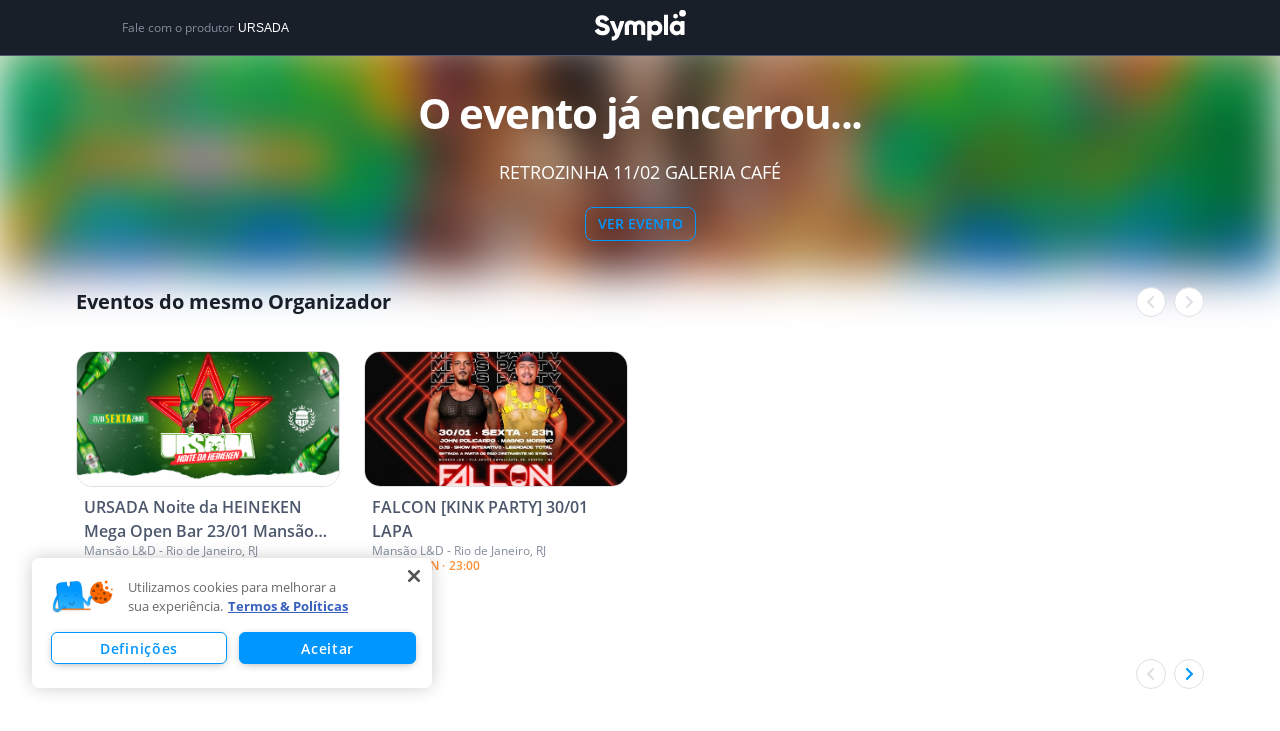

--- FILE ---
content_type: text/html; charset=utf-8
request_url: https://www.sympla.com.br/evento/retrozinha-1102-galeria-cafe/2324994
body_size: 38189
content:
<!DOCTYPE html><html><head><meta charSet="utf-8"/><meta name="viewport" content="width=device-width"/><title>RETROZINHA 11/02 GALERIA CAFÉ em Rio de Janeiro - Sympla</title><meta name="description" content="Compre ingressos para RETROZINHA 11/02 GALERIA CAFÉ em Rio de Janeiro dia 11/02. Confira os melhores eventos da Sympla!"/><link rel="canonical" href="https://www.sympla.com.br/evento/retrozinha-11-02-galeria-cafe/2324994"/><meta name="twitter:title" content="RETROZINHA 11/02 GALERIA CAFÉ"/><meta name="twitter:description" content="&lt;p class=&quot;MsoNormal&quot; style=&quot;margin-bottom: 0.0001pt; padding: 0px; border: 0px; line-height: 1.5; background-color: rgb(245, 247, 248);&quot; open=&quot;&quot; sans&quot;,=&quot;&quot; sans-serif;=&quot;&quot; font-size:=&quot;&quot; 16px;&quot;=&quot;&quot;&gt;&lt;font color=&quot;#191f28&quot;&gt;(=^ ◡ ^=) &lt;b&gt;Retrozinha Axé Bahia 11/02&lt;/b&gt;&amp;nbsp;uma noite dedicada aos hits dos anos 2000, 2010 e 90!&lt;/font&gt;&lt;/p&gt;&lt;p class=&quot;MsoNormal&quot; style=&quot;margin-bottom: 0.0001pt; padding: 0px; border: 0px; line-height: 1.5; background-color: rgb(245, 247, 248);&quot; open=&quot;&quot; sans&quot;,=&quot;&quot; sans-serif;=&quot;&quot; font-size:=&quot;&quot; 16px;&quot;=&quot;&quot;&gt;&lt;font color=&quot;#191f28&quot;&gt;&lt;br&gt;&lt;/font&gt;&lt;/p&gt;&lt;p class=&quot;MsoNormal&quot; style=&quot;margin-bottom: 0.0001pt; padding: 0px; border: 0px; line-height: 1.5; background-color: rgb(245, 247, 248);&quot; open=&quot;&quot; sans&quot;,=&quot;&quot; sans-serif;=&quot;&quot; font-size:=&quot;&quot; 16px;&quot;=&quot;&quot;&gt;&lt;font color=&quot;#191f28&quot;&gt;&lt;b&gt;POP | POP ROCK | SUMMER HITS | DANCE | R&amp;amp;B&lt;/b&gt;&lt;/font&gt;&lt;/p&gt;&lt;p class=&quot;MsoNormal&quot; style=&quot;margin-bottom: 0.0001pt; padding: 0px; border: 0px; line-height: 1.5; background-color: rgb(245, 247, 248);&quot; open=&quot;&quot; sans&quot;,=&quot;&quot; sans-serif;=&quot;&quot; font-size:=&quot;&quot; 16px;&quot;=&quot;&quot;&gt;&lt;font color=&quot;#191f28&quot;&gt;&lt;br&gt;&lt;/font&gt;&lt;/p&gt;&lt;p class=&quot;MsoNormal&quot; style=&quot;margin-bottom: 0.0001pt; padding: 0px; border: 0px; line-height: 1.5; background-color: rgb(245, 247, 248);&quot; open=&quot;&quot; sans&quot;,=&quot;&quot; sans-serif;=&quot;&quot; font-size:=&quot;&quot; 16px;&quot;=&quot;&quot;&gt;&lt;font color=&quot;#191f28&quot;&gt;A Retrozinha promete te levar para uma viagem nostálgica, com aqueles hinos que você tem a letra na ponta da língua e a coreô na ponta do pé, sem deixar de lado as músicas que você já nem lembrava mais que gostava.&lt;/font&gt;&lt;/p&gt;&lt;p class=&quot;MsoNormal&quot; style=&quot;margin-bottom: 0.0001pt; padding: 0px; border: 0px; line-height: 1.5; background-color: rgb(245, 247, 248);&quot; open=&quot;&quot; sans&quot;,=&quot;&quot; sans-serif;=&quot;&quot; font-size:=&quot;&quot; 16px;&quot;=&quot;&quot;&gt;&lt;br&gt;&lt;/p&gt;&lt;p class=&quot;MsoNormal&quot; style=&quot;margin-bottom: 0.0001pt; padding: 0px; border: 0px; line-height: 1.5; background-color: rgb(245, 247, 248);&quot; open=&quot;&quot; sans&quot;,=&quot;&quot; sans-serif;=&quot;&quot; font-size:=&quot;&quot; 16px;&quot;=&quot;&quot;&gt;&lt;font color=&quot;#191f28&quot;&gt;&lt;b&gt;O QUE VOCÊ VAI OUVIR:&lt;/b&gt;&lt;/font&gt;&lt;/p&gt;&lt;p class=&quot;MsoNormal&quot; style=&quot;margin-bottom: 0.0001pt; padding: 0px; border: 0px; line-height: 1.5; background-color: rgb(245, 247, 248);&quot; open=&quot;&quot; sans&quot;,=&quot;&quot; sans-serif;=&quot;&quot; font-size:=&quot;&quot; 16px;&quot;=&quot;&quot;&gt;&lt;font color=&quot;#191f28&quot;&gt;Madonna, Rihanna, Beyoncé, Pitty, David Guetta, Adele, Christina Aguilera, The Black Eyed Peas, NX Zero, Maroon 5, Foo Fighters, Lady Gaga, Jota Quest, Katy Perry, Sia, Ed Sheeran, Pharrell Williams, Skank, Bruno Mars, Justin Timberlake, Taylor Swift, Jay-Z, Usher, Vanessa da Mata, Eminem, Kings of Leon, Franz Ferdinand, Carly Rae Jepsen, Preta Gil, Calvin Harris, Foster the People, Muse, Kelly Clarkson, Red Hot Chili Peppers, Ana Carolina, The White Stripes, Backstreet Boys, Sandy &amp;amp; Junior, Britney Spears, Shakira, J Lo, Destiny&#x27;s Child, Bon Jovi, The Pussycat Dolls, Justin Bieber, Little Mix e &lt;u&gt;muito mais&lt;/u&gt;!&lt;/font&gt;&lt;/p&gt;&lt;p class=&quot;MsoNormal&quot; style=&quot;margin-bottom: 0.0001pt; padding: 0px; border: 0px; line-height: 1.5; background-color: rgb(245, 247, 248);&quot; open=&quot;&quot; sans&quot;,=&quot;&quot; sans-serif;=&quot;&quot; font-size:=&quot;&quot; 16px;&quot;=&quot;&quot;&gt;&lt;font color=&quot;#191f28&quot;&gt;&lt;br&gt;&lt;/font&gt;&lt;/p&gt;&lt;p class=&quot;MsoNormal&quot; style=&quot;margin-bottom: 0.0001pt; padding: 0px; border: 0px; line-height: 1.5; background-color: rgb(245, 247, 248);&quot; open=&quot;&quot; sans&quot;,=&quot;&quot; sans-serif;=&quot;&quot; font-size:=&quot;&quot; 16px;&quot;=&quot;&quot;&gt;&lt;font color=&quot;#191f28&quot;&gt;&lt;b&gt;PROMO NO BAR:&lt;/b&gt;&lt;/font&gt;&lt;/p&gt;&lt;p class=&quot;MsoNormal&quot; style=&quot;margin-bottom: 0.0001pt; padding: 0px; border: 0px; line-height: 1.5; background-color: rgb(245, 247, 248);&quot; open=&quot;&quot; sans&quot;,=&quot;&quot; sans-serif;=&quot;&quot; font-size:=&quot;&quot; 16px;&quot;=&quot;&quot;&gt;&lt;font color=&quot;#191f28&quot;&gt;&lt;u&gt;DOSE DUPLA&lt;/u&gt; de caipirinha de limão até 1h&lt;/font&gt;&lt;/p&gt;&lt;p class=&quot;MsoNormal&quot; style=&quot;margin-bottom: 0.0001pt; padding: 0px; border: 0px; line-height: 1.5; background-color: rgb(245, 247, 248);&quot; open=&quot;&quot; sans&quot;,=&quot;&quot; sans-serif;=&quot;&quot; font-size:=&quot;&quot; 16px;&quot;=&quot;&quot;&gt;&lt;font color=&quot;#191f28&quot;&gt;&lt;u&gt;DOSE DUPLA&lt;/u&gt; de gin nacional até 1h&lt;/font&gt;&lt;/p&gt;&lt;p class=&quot;MsoNormal&quot; style=&quot;margin-bottom: 0.0001pt; padding: 0px; border: 0px; line-height: 1.5; background-color: rgb(245, 247, 248);&quot; open=&quot;&quot; sans&quot;,=&quot;&quot; sans-serif;=&quot;&quot; font-size:=&quot;&quot; 16px;&quot;=&quot;&quot;&gt;&lt;font color=&quot;#191f28&quot;&gt;&lt;br&gt;&lt;/font&gt;&lt;/p&gt;&lt;p class=&quot;MsoNormal&quot; style=&quot;margin-bottom: 0.0001pt; padding: 0px; border: 0px; line-height: 1.5; background-color: rgb(245, 247, 248);&quot; open=&quot;&quot; sans&quot;,=&quot;&quot; sans-serif;=&quot;&quot; font-size:=&quot;&quot; 16px;&quot;=&quot;&quot;&gt;&lt;font color=&quot;#191f28&quot;&gt;&lt;b&gt;NO SOM:&lt;/b&gt;&lt;/font&gt;&lt;/p&gt;&lt;p class=&quot;MsoNormal&quot; style=&quot;margin-bottom: 0.0001pt; padding: 0px; border: 0px; line-height: 1.5; background-color: rgb(245, 247, 248);&quot; open=&quot;&quot; sans&quot;,=&quot;&quot; sans-serif;=&quot;&quot; font-size:=&quot;&quot; 16px;&quot;=&quot;&quot;&gt;&lt;span style=&quot;color: rgb(25, 31, 40); letter-spacing: 0px;&quot;&gt;DJ Vino &amp;amp; convidades&lt;/span&gt;&lt;br&gt;&lt;/p&gt;&lt;p class=&quot;MsoNormal&quot; style=&quot;margin-bottom: 0.0001pt; padding: 0px; border: 0px; line-height: 1.5; background-color: rgb(245, 247, 248);&quot; open=&quot;&quot; sans&quot;,=&quot;&quot; sans-serif;=&quot;&quot; font-size:=&quot;&quot; 16px;&quot;=&quot;&quot;&gt;&lt;font color=&quot;#191f28&quot;&gt;&lt;br&gt;&lt;/font&gt;&lt;/p&gt;&lt;p class=&quot;MsoNormal&quot; style=&quot;margin-bottom: 0.0001pt; padding: 0px; border: 0px; line-height: 1.5; background-color: rgb(245, 247, 248);&quot; open=&quot;&quot; sans&quot;,=&quot;&quot; sans-serif;=&quot;&quot; font-size:=&quot;&quot; 16px;&quot;=&quot;&quot;&gt;&lt;font color=&quot;#191f28&quot;&gt;&lt;b&gt;INGRESSOS:&lt;/b&gt;&lt;/font&gt;&lt;/p&gt;&lt;p class=&quot;MsoNormal&quot; style=&quot;margin-bottom: 0.0001pt; padding: 0px; border: 0px; line-height: 1.5; background-color: rgb(245, 247, 248);&quot; open=&quot;&quot; sans&quot;,=&quot;&quot; sans-serif;=&quot;&quot; font-size:=&quot;&quot; 16px;&quot;=&quot;&quot;&gt;&lt;font color=&quot;#191f28&quot;&gt;&lt;b&gt;Antecipados:&lt;/b&gt;&amp;nbsp;&lt;/font&gt;&lt;a href=&quot;https://bit.ly/RETROZINHA6&quot; target=&quot;_blank&quot;  rel=&quot;nofollow noopener noreferrer&quot;&gt;&lt;b&gt;https://bit.ly/RETROZINHA6&lt;/b&gt;&lt;/a&gt;&lt;font color=&quot;#191f28&quot;&gt;&lt;br&gt;&lt;/font&gt;&lt;span style=&quot;color: rgb(25, 31, 40); letter-spacing: 0px;&quot;&gt;LOTE 1: CORTESIA GRÁTIS até 0h / R$ 20,00 após 0h&lt;/span&gt;&lt;font color=&quot;#191f28&quot;&gt;&lt;br&gt;&lt;/font&gt;&lt;/p&gt;&lt;p class=&quot;MsoNormal&quot; style=&quot;margin-bottom: 0.0001pt; padding: 0px; border: 0px; line-height: 1.5; background-color: rgb(245, 247, 248);&quot; open=&quot;&quot; sans&quot;,=&quot;&quot; sans-serif;=&quot;&quot; font-size:=&quot;&quot; 16px;&quot;=&quot;&quot;&gt;&lt;font color=&quot;#191f28&quot;&gt;LOTE 2: R$ 20,00&lt;/font&gt;&lt;/p&gt;&lt;p class=&quot;MsoNormal&quot; style=&quot;margin-bottom: 0.0001pt; padding: 0px; border: 0px; line-height: 1.5; background-color: rgb(245, 247, 248);&quot; open=&quot;&quot; sans&quot;,=&quot;&quot; sans-serif;=&quot;&quot; font-size:=&quot;&quot; 16px;&quot;=&quot;&quot;&gt;&lt;font color=&quot;#191f28&quot;&gt;&lt;br&gt;&lt;/font&gt;&lt;/p&gt;&lt;p class=&quot;MsoNormal&quot; style=&quot;margin-bottom: 0.0001pt; padding: 0px; border: 0px; line-height: 1.5; background-color: rgb(245, 247, 248);&quot; open=&quot;&quot; sans&quot;,=&quot;&quot; sans-serif;=&quot;&quot; font-size:=&quot;&quot; 16px;&quot;=&quot;&quot;&gt;&lt;font color=&quot;#191f28&quot;&gt;&lt;b&gt;Na hora:&lt;/b&gt;&lt;/font&gt;&lt;/p&gt;&lt;p class=&quot;MsoNormal&quot; style=&quot;margin-bottom: 0.0001pt; padding: 0px; border: 0px; line-height: 1.5; background-color: rgb(245, 247, 248);&quot; open=&quot;&quot; sans&quot;,=&quot;&quot; sans-serif;=&quot;&quot; font-size:=&quot;&quot; 16px;&quot;=&quot;&quot;&gt;&lt;font color=&quot;#191f28&quot;&gt;&lt;u&gt;COM lista:&lt;/u&gt;&amp;nbsp;&lt;/font&gt;&lt;a href=&quot;https://bit.ly/RETROZINHALISTA&quot; target=&quot;_blank&quot;   rel=&quot;nofollow noopener noreferrer&quot;&gt;&lt;b&gt;https://bit.ly/RETROZINHALISTA&lt;/b&gt;&lt;/a&gt;&lt;font color=&quot;#191f28&quot;&gt;&lt;u&gt;&lt;br&gt;&lt;/u&gt;&lt;/font&gt;&lt;span style=&quot;color: rgb(25, 31, 40); letter-spacing: 0px;&quot;&gt;R$ 25,00 a noite toda&lt;/span&gt;&lt;font color=&quot;#191f28&quot;&gt;&lt;u&gt;&lt;br&gt;&lt;/u&gt;&lt;/font&gt;&lt;/p&gt;&lt;p class=&quot;MsoNormal&quot; style=&quot;margin-bottom: 0.0001pt; padding: 0px; border: 0px; line-height: 1.5; background-color: rgb(245, 247, 248);&quot; open=&quot;&quot; sans&quot;,=&quot;&quot; sans-serif;=&quot;&quot; font-size:=&quot;&quot; 16px;&quot;=&quot;&quot;&gt;&lt;font color=&quot;#191f28&quot;&gt;&lt;br&gt;&lt;/font&gt;&lt;/p&gt;&lt;p class=&quot;MsoNormal&quot; style=&quot;margin-bottom: 0.0001pt; padding: 0px; border: 0px; line-height: 1.5; background-color: rgb(245, 247, 248);&quot; open=&quot;&quot; sans&quot;,=&quot;&quot; sans-serif;=&quot;&quot; font-size:=&quot;&quot; 16px;&quot;=&quot;&quot;&gt;&lt;font color=&quot;#191f28&quot;&gt;&lt;u&gt;SEM lista:&lt;/u&gt;&lt;/font&gt;&lt;/p&gt;&lt;p class=&quot;MsoNormal&quot; style=&quot;margin-bottom: 0.0001pt; padding: 0px; border: 0px; line-height: 1.5; background-color: rgb(245, 247, 248);&quot; open=&quot;&quot; sans&quot;,=&quot;&quot; sans-serif;=&quot;&quot; font-size:=&quot;&quot; 16px;&quot;=&quot;&quot;&gt;&lt;font color=&quot;#191f28&quot;&gt;R$ 30,00 até 0h&lt;/font&gt;&lt;/p&gt;&lt;p class=&quot;MsoNormal&quot; style=&quot;margin-bottom: 0.0001pt; padding: 0px; border: 0px; line-height: 1.5; background-color: rgb(245, 247, 248);&quot; open=&quot;&quot; sans&quot;,=&quot;&quot; sans-serif;=&quot;&quot; font-size:=&quot;&quot; 16px;&quot;=&quot;&quot;&gt;&lt;font color=&quot;#191f28&quot;&gt;R$ 40,00 após 0h&lt;/font&gt;&lt;/p&gt;&lt;p class=&quot;MsoNormal&quot; style=&quot;margin-bottom: 0.0001pt; padding: 0px; border: 0px; line-height: 1.5; background-color: rgb(245, 247, 248);&quot; open=&quot;&quot; sans&quot;,=&quot;&quot; sans-serif;=&quot;&quot; font-size:=&quot;&quot; 16px;&quot;=&quot;&quot;&gt;&lt;font color=&quot;#191f28&quot;&gt;&lt;br&gt;&lt;/font&gt;&lt;/p&gt;&lt;p class=&quot;MsoNormal&quot; style=&quot;margin-bottom: 0.0001pt; padding: 0px; border: 0px; line-height: 1.5; background-color: rgb(245, 247, 248);&quot; open=&quot;&quot; sans&quot;,=&quot;&quot; sans-serif;=&quot;&quot; font-size:=&quot;&quot; 16px;&quot;=&quot;&quot;&gt;&lt;font color=&quot;#191f28&quot;&gt;&lt;b&gt;PROMO SCRUFF:&lt;/b&gt; R$ 25,00 até 0h APRESENTANDO o App&lt;/font&gt;&lt;/p&gt;&lt;p class=&quot;MsoNormal&quot; style=&quot;margin-bottom: 0.0001pt; padding: 0px; border: 0px; line-height: 1.5; background-color: rgb(245, 247, 248);&quot; open=&quot;&quot; sans&quot;,=&quot;&quot; sans-serif;=&quot;&quot; font-size:=&quot;&quot; 16px;&quot;=&quot;&quot;&gt;&lt;font color=&quot;#191f28&quot;&gt;&lt;br&gt;&lt;/font&gt;&lt;/p&gt;&lt;p class=&quot;MsoNormal&quot; style=&quot;margin-bottom: 0.0001pt; padding: 0px; border: 0px; line-height: 1.5; background-color: rgb(245, 247, 248);&quot; open=&quot;&quot; sans&quot;,=&quot;&quot; sans-serif;=&quot;&quot; font-size:=&quot;&quot; 16px;&quot;=&quot;&quot;&gt;&lt;b&gt;Pagamentos em &lt;u&gt;DINHEIRO&lt;/u&gt; ou &lt;u&gt;PIX&lt;/u&gt; (a noite toda):&lt;/b&gt;&lt;font color=&quot;#191f28&quot;&gt;&lt;b&gt;&lt;/b&gt; R$ 25,00&lt;/font&gt;&lt;/p&gt;&lt;p class=&quot;MsoNormal&quot; style=&quot;margin-bottom: 0.0001pt; padding: 0px; border: 0px; line-height: 1.5; background-color: rgb(245, 247, 248);&quot; open=&quot;&quot; sans&quot;,=&quot;&quot; sans-serif;=&quot;&quot; font-size:=&quot;&quot; 16px;&quot;=&quot;&quot;&gt;&lt;font color=&quot;#191f28&quot;&gt;&lt;br&gt;&lt;/font&gt;&lt;/p&gt;&lt;p class=&quot;MsoNormal&quot; style=&quot;margin-bottom: 0.0001pt; padding: 0px; border: 0px; line-height: 1.5; background-color: rgb(245, 247, 248);&quot; open=&quot;&quot; sans&quot;,=&quot;&quot; sans-serif;=&quot;&quot; font-size:=&quot;&quot; 16px;&quot;=&quot;&quot;&gt;&lt;font color=&quot;#191f28&quot;&gt;&lt;b&gt;ANIVERSÁRIO:&lt;/b&gt;&lt;/font&gt;&lt;/p&gt;&lt;p class=&quot;MsoNormal&quot; style=&quot;margin-bottom: 0.0001pt; padding: 0px; border: 0px; line-height: 1.5; background-color: rgb(245, 247, 248);&quot; open=&quot;&quot; sans&quot;,=&quot;&quot; sans-serif;=&quot;&quot; font-size:=&quot;&quot; 16px;&quot;=&quot;&quot;&gt;&lt;font color=&quot;#191f28&quot;&gt;Aniversariante do mês tem entrada GRÁTIS. Os demais convidados entram na lista de desconto e pagam somente R$ 30,00 a noite toda. Enviar e-mail até às 18h do dia da festa para:&lt;/font&gt;&lt;/p&gt;&lt;p class=&quot;MsoNormal&quot; style=&quot;margin-bottom: 0.0001pt; padding: 0px; border: 0px; line-height: 1.5; background-color: rgb(245, 247, 248);&quot; open=&quot;&quot; sans&quot;,=&quot;&quot; sans-serif;=&quot;&quot; font-size:=&quot;&quot; 16px;&quot;=&quot;&quot;&gt;&lt;a href=&quot;http://retrozinha@gmail.com&quot; target=&quot;_blank&quot;   rel=&quot;nofollow noopener noreferrer&quot;&gt;retrozinha@gmail.com&lt;/a&gt;&lt;br&gt;&lt;/p&gt;&lt;p class=&quot;MsoNormal&quot; style=&quot;margin-bottom: 0.0001pt; padding: 0px; border: 0px; line-height: 1.5; background-color: rgb(245, 247, 248);&quot; open=&quot;&quot; sans&quot;,=&quot;&quot; sans-serif;=&quot;&quot; font-size:=&quot;&quot; 16px;&quot;=&quot;&quot;&gt;&lt;font color=&quot;#191f28&quot;&gt;&lt;br&gt;&lt;/font&gt;&lt;/p&gt;&lt;p class=&quot;MsoNormal&quot; style=&quot;margin-bottom: 0.0001pt; padding: 0px; border: 0px; line-height: 1.5; background-color: rgb(245, 247, 248);&quot; open=&quot;&quot; sans&quot;,=&quot;&quot; sans-serif;=&quot;&quot; font-size:=&quot;&quot; 16px;&quot;=&quot;&quot;&gt;&lt;font color=&quot;#191f28&quot;&gt;&lt;b&gt;LOCAL:&lt;/b&gt;&lt;/font&gt;&lt;/p&gt;&lt;p class=&quot;MsoNormal&quot; style=&quot;margin-bottom: 0.0001pt; padding: 0px; border: 0px; line-height: 1.5; background-color: rgb(245, 247, 248);&quot; open=&quot;&quot; sans&quot;,=&quot;&quot; sans-serif;=&quot;&quot; font-size:=&quot;&quot; 16px;&quot;=&quot;&quot;&gt;&lt;font color=&quot;#191f28&quot;&gt;Galeria Café - Rua Teixeira de Melo, 31, Ipanema, Rio de Janeiro - RJ&lt;/font&gt;&lt;/p&gt;&lt;p class=&quot;MsoNormal&quot; style=&quot;margin-bottom: 0.0001pt; padding: 0px; border: 0px; line-height: 1.5; background-color: rgb(245, 247, 248);&quot; open=&quot;&quot; sans&quot;,=&quot;&quot; sans-serif;=&quot;&quot; font-size:=&quot;&quot; 16px;&quot;=&quot;&quot;&gt;&lt;font color=&quot;#191f28&quot;&gt;ao lado da praça General Osório&lt;/font&gt;&lt;/p&gt;&lt;p class=&quot;MsoNormal&quot; style=&quot;margin-bottom: 0.0001pt; padding: 0px; border: 0px; line-height: 1.5; background-color: rgb(245, 247, 248);&quot; open=&quot;&quot; sans&quot;,=&quot;&quot; sans-serif;=&quot;&quot; font-size:=&quot;&quot; 16px;&quot;=&quot;&quot;&gt;&lt;font color=&quot;#191f28&quot;&gt;&lt;br&gt;&lt;/font&gt;&lt;/p&gt;&lt;p class=&quot;MsoNormal&quot; style=&quot;margin-bottom: 0.0001pt; padding: 0px; border: 0px; line-height: 1.5; background-color: rgb(245, 247, 248);&quot; open=&quot;&quot; sans&quot;,=&quot;&quot; sans-serif;=&quot;&quot; font-size:=&quot;&quot; 16px;&quot;=&quot;&quot;&gt;&lt;font color=&quot;#191f28&quot;&gt;&lt;b&gt;CONTATO:&lt;br&gt;&lt;/b&gt;&lt;/font&gt;&lt;a href=&quot;https://www.instagram.com/retrozinhafesta/&quot; target=&quot;_blank&quot;   rel=&quot;nofollow noopener noreferrer&quot;&gt;@retrozinhafesta&lt;/a&gt;&lt;font color=&quot;#191f28&quot;&gt;&lt;b&gt;&lt;br&gt;&lt;/b&gt;&lt;/font&gt;&lt;/p&gt;&lt;p class=&quot;MsoNormal&quot; style=&quot;margin-bottom: 0.0001pt; padding: 0px; border: 0px; line-height: 1.5; background-color: rgb(245, 247, 248);&quot; open=&quot;&quot; sans&quot;,=&quot;&quot; sans-serif;=&quot;&quot; font-size:=&quot;&quot; 16px;&quot;=&quot;&quot;&gt;&lt;a href=&quot;http://retrozinha@gmail.com&quot; target=&quot;_blank&quot; style=&quot;letter-spacing: 0px;&quot;   rel=&quot;nofollow noopener noreferrer&quot;&gt;retrozinha@gmail.com&lt;/a&gt;&lt;br&gt;&lt;/p&gt;"/><meta name="twitter:card" content="summary"/><meta name="twitter:site" content="@Sympla"/><meta property="fb:app_id" content="301303029947066"/><meta property="og:url" content="https://www.sympla.com.br/evento/retrozinha-11-02-galeria-cafe/2324994"/><meta property="og:type" content="website"/><meta property="og:title" content="RETROZINHA 11/02 GALERIA CAFÉ"/><meta property="og:description" content="&lt;p class=&quot;MsoNormal&quot; style=&quot;margin-bottom: 0.0001pt; padding: 0px; border: 0px; line-height: 1.5; background-color: rgb(245, 247, 248);&quot; open=&quot;&quot; sans&quot;,=&quot;&quot; sans-serif;=&quot;&quot; font-size:=&quot;&quot; 16px;&quot;=&quot;&quot;&gt;&lt;font color=&quot;#191f28&quot;&gt;(=^ ◡ ^=) &lt;b&gt;Retrozinha Axé Bahia 11/02&lt;/b&gt;&amp;nbsp;uma noite dedicada aos hits dos anos 2000, 2010 e 90!&lt;/font&gt;&lt;/p&gt;&lt;p class=&quot;MsoNormal&quot; …"/><meta property="og:image" content="https://images.sympla.com.br/65b7bc9bdc633-xs.jpg"/><meta property="og:image:width" content="1156"/><meta property="og:image:height" content="607"/><meta name="next-head-count" content="17"/><link rel="preconnect" href="https://fonts.googleapis.com"/><link rel="preconnect" href="https://fonts.gstatic.com"/><link rel="preconnect" href="https://fonts.gstatic.com" crossorigin /><link rel="preload" href="https://assets-event-page.svc.sympla.com.br/evento/_next/static/css/06d91af42729e4ee.css" as="style"/><link rel="stylesheet" href="https://assets-event-page.svc.sympla.com.br/evento/_next/static/css/06d91af42729e4ee.css" data-n-g=""/><noscript data-n-css=""></noscript><script defer="" nomodule="" src="https://assets-event-page.svc.sympla.com.br/evento/_next/static/chunks/polyfills-78c92fac7aa8fdd8.js"></script><script src="https://assets-event-page.svc.sympla.com.br/evento/_next/static/chunks/webpack-091e4ea4e791d215.js" defer=""></script><script src="https://assets-event-page.svc.sympla.com.br/evento/_next/static/chunks/framework-ce84985cd166733a.js" defer=""></script><script src="https://assets-event-page.svc.sympla.com.br/evento/_next/static/chunks/main-3d6331b892173533.js" defer=""></script><script src="https://assets-event-page.svc.sympla.com.br/evento/_next/static/chunks/pages/_app-1c7a41f16a2572ce.js" defer=""></script><script src="https://assets-event-page.svc.sympla.com.br/evento/_next/static/chunks/a4c92b5b-82682f435825d506.js" defer=""></script><script src="https://assets-event-page.svc.sympla.com.br/evento/_next/static/chunks/7608-73f69a8acbe33917.js" defer=""></script><script src="https://assets-event-page.svc.sympla.com.br/evento/_next/static/chunks/3554-a891e91c0f45d472.js" defer=""></script><script src="https://assets-event-page.svc.sympla.com.br/evento/_next/static/chunks/3061-d90e2c9377efb771.js" defer=""></script><script src="https://assets-event-page.svc.sympla.com.br/evento/_next/static/chunks/3876-87df1ee20a34e10e.js" defer=""></script><script src="https://assets-event-page.svc.sympla.com.br/evento/_next/static/chunks/3831-df6852f6f9bae1d0.js" defer=""></script><script src="https://assets-event-page.svc.sympla.com.br/evento/_next/static/chunks/8691-816e35da523c21d9.js" defer=""></script><script src="https://assets-event-page.svc.sympla.com.br/evento/_next/static/chunks/4421-5bef815fed7ebee9.js" defer=""></script><script src="https://assets-event-page.svc.sympla.com.br/evento/_next/static/chunks/5670-080f213b51e0c5ec.js" defer=""></script><script src="https://assets-event-page.svc.sympla.com.br/evento/_next/static/chunks/1193-8f0e9b17f02ebed7.js" defer=""></script><script src="https://assets-event-page.svc.sympla.com.br/evento/_next/static/chunks/506-c0b14df3898b9799.js" defer=""></script><script src="https://assets-event-page.svc.sympla.com.br/evento/_next/static/chunks/4952-358792324a71e587.js" defer=""></script><script src="https://assets-event-page.svc.sympla.com.br/evento/_next/static/chunks/645-78a6c106ad5757a3.js" defer=""></script><script src="https://assets-event-page.svc.sympla.com.br/evento/_next/static/chunks/7250-c501eca594d55820.js" defer=""></script><script src="https://assets-event-page.svc.sympla.com.br/evento/_next/static/chunks/pages/evento/%5Bslug%5D/%5Bid%5D-cd7aa6a8384e46f5.js" defer=""></script><script src="https://assets-event-page.svc.sympla.com.br/evento/_next/static/event-page-664b86f32891d67e501308f57b42e6715a451935/_buildManifest.js" defer=""></script><script src="https://assets-event-page.svc.sympla.com.br/evento/_next/static/event-page-664b86f32891d67e501308f57b42e6715a451935/_ssgManifest.js" defer=""></script><style data-styled="ebnxES cTKbtJ dSsHAl dqOyhX eiyvVj bkzrfm KcJQk ilWENo jQVtEv iLzqsS TmdRk exBdjv jmmwPa fOFAqz gITjo fGJjNG hKlUtf kNNGtH bWfCrz dkYEwi cRUxhB dUlxCv emLkNv hHfnoK eHmriQ sXAtc hdTQda fVgDPM kLdsGw iImKcA fpNfmG gwqeoZ hWniOY jSJrjH hvxTlQ kmBkxO iWqeFd eGwEpB bdUbUp inoYAK dzlGFY iduxJ kambvG dgMSyY gJudNS cVIjze fVQzKO hakIZs kPySeH XyWCd fIXqvB kIKyen waidG bEFnfE uwSdy kaWmTP fjjPOV fbfDlR cPUvDG cpAuwP bUXpde ZRxBr IAFvk eAtTwM kNybgc inXNMc itAFrw hhusCl bhdrwB deEcZm gYGXgF gUGPkn ibVTzb gmFYev ckueyJ iPvdkY iMcsvm" data-styled-version="4.4.0">
/* sc-component-id: sc-global-969124827 */
html,body,div,span,applet,object,iframe,h1,h2,h3,h4,h5,h6,p,blockquote,pre,a,abbr,acronym,address,big,cite,code,del,dfn,em,img,ins,kbd,q,s,samp,small,strike,strong,sub,sup,tt,var,b,u,i,center,dl,dt,dd,ol,ul,li,fieldset,form,label,legend,table,caption,tbody,tfoot,thead,tr,th,td,article,aside,canvas,details,embed,figure,figcaption,footer,header,hgroup,menu,nav,output,ruby,section,summary,time,mark,audio,video{margin:0;padding:0;border:0;box-sizing:border-box;-webkit-scroll-behavior:smooth;-moz-scroll-behavior:smooth;-ms-scroll-behavior:smooth;scroll-behavior:smooth;-webkit-overflow-scrolling:touch;} article,aside,details,figcaption,figure,footer,header,hgroup,menu,nav,section{display:block;} body{position:relative;line-height:1.2;width:100%;color:#191f28;font-family:Open Sans,sans-serif;-webkit-font-smoothing:antialiased;-moz-osx-font-smoothing:grayscale;} p{line-height:1.5;} blockquote,q{quotes:none;} blockquote:before,blockquote:after,q:before,q:after{content:'';content:none;} table{border-collapse:collapse;border-spacing:0;} input,textarea{font-family:inherit;font-size:12px;} input:-webkit-autofill,input:-webkit-autofill:hover,input:-webkit-autofill:focus,input:-webkit-autofill:active{-webkit-box-shadow:0 0 0 30px white inset !important;} input[type=checkbox]{vertical-align:middle;} .no-gutters{margin-right:0!important;margin-left:0!important;} .no-gutters > [data-name*="col-"]{padding-right:0!important;padding-left:0!important;} .no-paddings{padding-left:0!important;padding-right:0!important;} .no-margins{margin-left:0!important;margin-right:0!important;} .animated{-webkit-animation-duration:1s;-webkit-animation-duration:1s;animation-duration:1s;-webkit-animation-fill-mode:both;-webkit-animation-fill-mode:both;animation-fill-mode:both;} .infinite{-webkit-animation-iteration-count:infinite;-webkit-animation-iteration-count:infinite;animation-iteration-count:infinite;} .delay-1s{-webkit-animation-delay:1s;-webkit-animation-delay:1s;animation-delay:1s;} .delay-2s{-webkit-animation-delay:2s;-webkit-animation-delay:2s;animation-delay:2s;} .delay-3s{-webkit-animation-delay:3s;-webkit-animation-delay:3s;animation-delay:3s;} .fast{-webkit-animation-duration:800ms;-webkit-animation-duration:800ms;animation-duration:800ms;} .faster{-webkit-animation-duration:400ms;-webkit-animation-duration:400ms;animation-duration:400ms;} .very-faster{-webkit-animation-duration:150ms;-webkit-animation-duration:150ms;animation-duration:150ms;} .slow{-webkit-animation-duration:2s;-webkit-animation-duration:2s;animation-duration:2s;} .slower{-webkit-animation-duration:3s;-webkit-animation-duration:3s;animation-duration:3s;} @media (prefers-reduced-motion){.animated{-webkit-animation:unset !important;-webkit-animation:unset !important;animation:unset !important;-webkit-transition:none !important;-webkit-transition:none !important;transition:none !important;}} @-webkit-keyframes fadeIn{from{opacity:0;}to{opacity:1;}} @-webkit-keyframes fadeIn{from{opacity:0;}to{opacity:1;}} @keyframes fadeIn{from{opacity:0;}to{opacity:1;}} .fadeIn{-webkit-animation-name:fadeIn;-webkit-animation-name:fadeIn;animation-name:fadeIn;} @-webkit-keyframes fadeInUp{from{opacity:0;-webkit-transform:translate3d(0,15%,0);-webkit-transform:translate3d(0,15%,0);-ms-transform:translate3d(0,15%,0);transform:translate3d(0,15%,0);}to{opacity:1;-webkit-transform:translate3d(0,0,0);-webkit-transform:translate3d(0,0,0);-ms-transform:translate3d(0,0,0);transform:translate3d(0,0,0);}} @-webkit-keyframes fadeInUp{from{opacity:0;-webkit-transform:translate3d(0,15%,0);-webkit-transform:translate3d(0,15%,0);-ms-transform:translate3d(0,15%,0);transform:translate3d(0,15%,0);}to{opacity:1;-webkit-transform:translate3d(0,0,0);-webkit-transform:translate3d(0,0,0);-ms-transform:translate3d(0,0,0);transform:translate3d(0,0,0);}} @keyframes fadeInUp{from{opacity:0;-webkit-transform:translate3d(0,15%,0);-webkit-transform:translate3d(0,15%,0);-ms-transform:translate3d(0,15%,0);transform:translate3d(0,15%,0);}to{opacity:1;-webkit-transform:translate3d(0,0,0);-webkit-transform:translate3d(0,0,0);-ms-transform:translate3d(0,0,0);transform:translate3d(0,0,0);}} .fadeInUp{-webkit-animation-name:fadeInUp;-webkit-animation-name:fadeInUp;animation-name:fadeInUp;} @-webkit-keyframes fadeOut{from{opacity:1;}to{opacity:0;}} @-webkit-keyframes fadeOut{from{opacity:1;}to{opacity:0;}} @keyframes fadeOut{from{opacity:1;}to{opacity:0;}} .fadeOut{-webkit-animation-name:fadeOut;-webkit-animation-name:fadeOut;animation-name:fadeOut;} @-webkit-keyframes fadeInDown{from{opacity:0;-webkit-transform:translate3d(0,-100%,0);-webkit-transform:translate3d(0,-100%,0);-ms-transform:translate3d(0,-100%,0);transform:translate3d(0,-100%,0);}to{opacity:1;-webkit-transform:translate3d(0,0,0);-webkit-transform:translate3d(0,0,0);-ms-transform:translate3d(0,0,0);transform:translate3d(0,0,0);}} @-webkit-keyframes fadeInDown{from{opacity:0;-webkit-transform:translate3d(0,-100%,0);-webkit-transform:translate3d(0,-100%,0);-ms-transform:translate3d(0,-100%,0);transform:translate3d(0,-100%,0);}to{opacity:1;-webkit-transform:translate3d(0,0,0);-webkit-transform:translate3d(0,0,0);-ms-transform:translate3d(0,0,0);transform:translate3d(0,0,0);}} @keyframes fadeInDown{from{opacity:0;-webkit-transform:translate3d(0,-100%,0);-webkit-transform:translate3d(0,-100%,0);-ms-transform:translate3d(0,-100%,0);transform:translate3d(0,-100%,0);}to{opacity:1;-webkit-transform:translate3d(0,0,0);-webkit-transform:translate3d(0,0,0);-ms-transform:translate3d(0,0,0);transform:translate3d(0,0,0);}} .fadeInDown{-webkit-animation-name:fadeInDown;-webkit-animation-name:fadeInDown;animation-name:fadeInDown;} @-webkit-keyframes fadeOutDown{from{opacity:1;}to{opacity:0;-webkit-transform:translate3d(0,15%,0);-webkit-transform:translate3d(0,15%,0);-ms-transform:translate3d(0,15%,0);transform:translate3d(0,15%,0);}} @-webkit-keyframes fadeOutDown{from{opacity:1;}to{opacity:0;-webkit-transform:translate3d(0,15%,0);-webkit-transform:translate3d(0,15%,0);-ms-transform:translate3d(0,15%,0);transform:translate3d(0,15%,0);}} @keyframes fadeOutDown{from{opacity:1;}to{opacity:0;-webkit-transform:translate3d(0,15%,0);-webkit-transform:translate3d(0,15%,0);-ms-transform:translate3d(0,15%,0);transform:translate3d(0,15%,0);}} .fadeOutDown{-webkit-animation-name:fadeOutDown;-webkit-animation-name:fadeOutDown;animation-name:fadeOutDown;} @-webkit-keyframes pulse{from{-webkit-transform:scale3d(1,1,1);-webkit-transform:scale3d(1,1,1);-ms-transform:scale3d(1,1,1);transform:scale3d(1,1,1);}50%{-webkit-transform:scale3d(1.05,1.05,1.05);-webkit-transform:scale3d(1.05,1.05,1.05);-ms-transform:scale3d(1.05,1.05,1.05);transform:scale3d(1.05,1.05,1.05);}to{-webkit-transform:scale3d(1,1,1);-webkit-transform:scale3d(1,1,1);-ms-transform:scale3d(1,1,1);transform:scale3d(1,1,1);}} @-webkit-keyframes pulse{from{-webkit-transform:scale3d(1,1,1);-webkit-transform:scale3d(1,1,1);-ms-transform:scale3d(1,1,1);transform:scale3d(1,1,1);}50%{-webkit-transform:scale3d(1.05,1.05,1.05);-webkit-transform:scale3d(1.05,1.05,1.05);-ms-transform:scale3d(1.05,1.05,1.05);transform:scale3d(1.05,1.05,1.05);}to{-webkit-transform:scale3d(1,1,1);-webkit-transform:scale3d(1,1,1);-ms-transform:scale3d(1,1,1);transform:scale3d(1,1,1);}} @keyframes pulse{from{-webkit-transform:scale3d(1,1,1);-webkit-transform:scale3d(1,1,1);-ms-transform:scale3d(1,1,1);transform:scale3d(1,1,1);}50%{-webkit-transform:scale3d(1.05,1.05,1.05);-webkit-transform:scale3d(1.05,1.05,1.05);-ms-transform:scale3d(1.05,1.05,1.05);transform:scale3d(1.05,1.05,1.05);}to{-webkit-transform:scale3d(1,1,1);-webkit-transform:scale3d(1,1,1);-ms-transform:scale3d(1,1,1);transform:scale3d(1,1,1);}} .pulse{-webkit-animation-name:pulse;-webkit-animation-name:pulse;animation-name:pulse;} @-webkit-keyframes slideInLeft{from{-webkit-transform:translate3d(-100%,0,0);-ms-transform:translate3d(-100%,0,0);transform:translate3d(-100%,0,0);visibility:visible;}to{-webkit-transform:translate3d(0,0,0);-ms-transform:translate3d(0,0,0);transform:translate3d(0,0,0);}} @keyframes slideInLeft{from{-webkit-transform:translate3d(-100%,0,0);-ms-transform:translate3d(-100%,0,0);transform:translate3d(-100%,0,0);visibility:visible;}to{-webkit-transform:translate3d(0,0,0);-ms-transform:translate3d(0,0,0);transform:translate3d(0,0,0);}} .slideInLeft{-webkit-animation-name:slideInLeft;animation-name:slideInLeft;} @-webkit-keyframes slideOutLeft{from{-webkit-transform:translate3d(0,0,0);-ms-transform:translate3d(0,0,0);transform:translate3d(0,0,0);}to{visibility:hidden;-webkit-transform:translate3d(-100%,0,0);-ms-transform:translate3d(-100%,0,0);transform:translate3d(-100%,0,0);}} @keyframes slideOutLeft{from{-webkit-transform:translate3d(0,0,0);-ms-transform:translate3d(0,0,0);transform:translate3d(0,0,0);}to{visibility:hidden;-webkit-transform:translate3d(-100%,0,0);-ms-transform:translate3d(-100%,0,0);transform:translate3d(-100%,0,0);}} .slideOutLeft{-webkit-animation-name:slideOutLeft;animation-name:slideOutLeft;} @media(max-width:52em){.no-pad-top{padding-top:0;}} .js-lazy-image{width:300px;height:300px;} .fade-in{-webkit-animation-name:fadeIn;animation-name:fadeIn;-webkit-animation-duration:1.3s;animation-duration:1.3s;-webkit-animation-timing-function:cubic-bezier(0,0,0.4,1);animation-timing-function:cubic-bezier(0,0,0.4,1);-webkit-animation-fill-mode:forwards;animation-fill-mode:forwards;} @-webkit-keyframes fadeIn{from{opacity:0;}to{opacity:1;}} @keyframes fadeIn{from{opacity:0;}to{opacity:1;}} @media ( max-width:640px ){.hidden-xs{display:none!important;}} @media screen and (min-width:640px) and (max-width:830px){.hidden-md{display:none;}} @media screen and (min-width:830px){.hidden-xl{display:none;}.fixedGrid{position:fixed;top:0px;width:335px;opacity:1;-webkit-transition:all 0.25s ease;transition:all 0.25s ease;}.hideGrid{opacity:0;pointer-events:none;}} #load-screen{display:none !important;}
/* sc-component-id: sc-b281498b-0 */
.KcJQk{display:-webkit-box;display:-webkit-flex;display:-ms-flexbox;display:flex;-webkit-box-pack:center;-webkit-justify-content:center;-ms-flex-pack:center;justify-content:center;width:100%;min-width:320px;background-color:transparent;position:relative;background-image:url();background-position:50% 50%;background-size:100%;}.ilWENo{display:-webkit-box;display:-webkit-flex;display:-ms-flexbox;display:flex;-webkit-box-pack:center;-webkit-justify-content:center;-ms-flex-pack:center;justify-content:center;width:100%;min-width:320px;background-color:#F5F7F8;position:relative;background-image:url();background-position:50% 50%;background-size:100%;}.jQVtEv{display:-webkit-box;display:-webkit-flex;display:-ms-flexbox;display:flex;-webkit-box-pack:center;-webkit-justify-content:center;-ms-flex-pack:center;justify-content:center;width:100%;min-width:320px;background-color:#FFFFFF;position:relative;background-image:url();background-position:50% 50%;background-size:100%;}
/* sc-component-id: sc-cc6dd638-0 */
.emLkNv{display:-webkit-box;display:-webkit-flex;display:-ms-flexbox;display:flex;-webkit-flex-direction:column;-ms-flex-direction:column;flex-direction:column;width:100%;padding:0px;max-width:1100px;position:relative;} @media (min-width:830px){.emLkNv{padding:0px;}}.hHfnoK{display:-webkit-box;display:-webkit-flex;display:-ms-flexbox;display:flex;-webkit-flex-direction:column;-ms-flex-direction:column;flex-direction:column;width:100%;padding:2rem;max-width:1100px;position:relative;} @media (min-width:830px){.hHfnoK{padding:2rem;}}
/* sc-component-id: sc-cc6dd638-1 */
.eHmriQ{width:100%;padding:0 2rem 0 0;} @media (min-width:830px){.eHmriQ{width:calc(100% - 0px);}}.sXAtc{width:100%;padding:2rem 2rem 1.5rem;} @media (min-width:830px){.sXAtc{width:calc(100% - 0px);}}.hdTQda{width:100%;padding:0px;} @media (min-width:830px){.hdTQda{width:calc(100% - 0);}}
/* sc-component-id: sc-cc6dd638-2 */
.inoYAK{border-bottom:1px solid #DDE0E4;margin:2rem 0;}
/* sc-component-id: sc-c91b4ab8-0 */
.ebnxES{display:-webkit-box;display:-webkit-flex;display:-ms-flexbox;display:flex;-webkit-box-pack:center;-webkit-justify-content:center;-ms-flex-pack:center;justify-content:center;width:100%;min-width:320px;background-color:#191F28;height:56px;border-bottom:1px solid #4C576C;}
/* sc-component-id: sc-c91b4ab8-1 */
.cTKbtJ{display:-webkit-box;display:-webkit-flex;display:-ms-flexbox;display:flex;-webkit-flex-direction:column;-ms-flex-direction:column;flex-direction:column;width:100%;padding:2rem;max-width:1100px;position:relative;-webkit-flex-direction:row;-ms-flex-direction:row;flex-direction:row;-webkit-align-items:center;-webkit-box-align:center;-ms-flex-align:center;align-items:center;padding:0 32px;} @media (min-width:830px){.cTKbtJ{padding:2rem;}} @media (min-width:830px){.cTKbtJ{padding:0 2rem;}}
/* sc-component-id: sc-c91b4ab8-2 */
.dqOyhX{display:-webkit-box;display:-webkit-flex;display:-ms-flexbox;display:flex;-webkit-box-pack:center;-webkit-justify-content:center;-ms-flex-pack:center;justify-content:center;-webkit-flex:1;-ms-flex:1;flex:1;} .dqOyhX a{cursor:pointer;-webkit-transition:opacity 0.2s;transition:opacity 0.2s;} .dqOyhX a:hover{opacity:0.7;} .dqOyhX img{width:100px;height:39px;}
/* sc-component-id: sc-c91b4ab8-3 */
.dSsHAl{display:none;font-size:12px;color:#848c9b;} .dSsHAl button{background-color:transparent;border:0;padding:0;font-size:12px;color:#FFFFFF;margin-left:4px;cursor:pointer;-webkit-transition:color 0.2s;transition:color 0.2s;overflow:hidden;text-overflow:ellipsis;} .dSsHAl button:hover{color:#0097FF;} @media (min-width:830px){.dSsHAl{display:-webkit-box;display:-webkit-flex;display:-ms-flexbox;display:flex;-webkit-flex:1;-ms-flex:1;flex:1;overflow:hidden;white-space:nowrap;}}
/* sc-component-id: sc-c91b4ab8-4 */
@media (min-width:830px){.eiyvVj{display:-webkit-box;display:-webkit-flex;display:-ms-flexbox;display:flex;-webkit-flex:1;-ms-flex:1;flex:1;-webkit-box-pack:end;-webkit-justify-content:flex-end;-ms-flex-pack:end;justify-content:flex-end;}}
/* sc-component-id: sc-c91b4ab8-5 */
.bkzrfm{display:none;background-color:transparent;border:0;padding:0;} @media (min-width:830px){.bkzrfm{display:none;}}
/* sc-component-id: NewButtonstyle__Wrapper-sc-1gfpl9z-0 */
.exBdjv{border-radius:8px;outline:none;border-color:transparent;border-width:1px;border-style:solid;font-size:14px;font-weight:600;font-family:Open Sans,sans-serif;line-height:16px;display:-webkit-inline-box;display:-webkit-inline-flex;display:-ms-inline-flexbox;display:inline-flex;-webkit-align-items:center;-webkit-box-align:center;-ms-flex-align:center;align-items:center;-webkit-box-pack:center;-webkit-justify-content:center;-ms-flex-pack:center;justify-content:center;min-width:-webkit-fit-content;min-width:-moz-fit-content;min-width:fit-content;width:-webkit-max-content;width:-moz-max-content;width:max-content;cursor:pointer;-webkit-transition:all 0.2s ease-in;transition:all 0.2s ease-in;-webkit-text-decoration:none;text-decoration:none;background-color:#0097FF;color:#0097FF;border-color:#0097FF;border-style:solid;padding:8px 12px;text-transform:uppercase;} .exBdjv > svg{fill:#0097FF;} .exBdjv:hover{background-color:#3AAFFF;border-color:#3AAFFF;} .exBdjv:not(:hover){background-color:transparent;} .exBdjv:hover{color:#FFFFFF;} .exBdjv:hover > svg{fill:#FFFFFF;} .exBdjv > svg,.exBdjv > img{height:16px;width:16px;} @media only screen and (max-width:830px){} @media only screen and (min-width:830px){}.jmmwPa{border-radius:8px;outline:none;border-color:transparent;border-width:1px;border-style:solid;font-size:14px;font-weight:600;font-family:Open Sans,sans-serif;line-height:16px;display:-webkit-inline-box;display:-webkit-inline-flex;display:-ms-inline-flexbox;display:inline-flex;-webkit-align-items:center;-webkit-box-align:center;-ms-flex-align:center;align-items:center;-webkit-box-pack:center;-webkit-justify-content:center;-ms-flex-pack:center;justify-content:center;min-width:-webkit-fit-content;min-width:-moz-fit-content;min-width:fit-content;width:-webkit-max-content;width:-moz-max-content;width:max-content;cursor:pointer;-webkit-transition:all 0.2s ease-in;transition:all 0.2s ease-in;-webkit-text-decoration:none;text-decoration:none;background-color:#0097FF;color:#0097FF;color:#FFFFFF;padding:8px 16px;-webkit-flex-direction:row;-ms-flex-direction:row;flex-direction:row;text-transform:uppercase;} .jmmwPa > svg{fill:#0097FF;} .jmmwPa:hover{background-color:#3AAFFF;border-color:#3AAFFF;} .jmmwPa > svg{fill:#FFFFFF;} .jmmwPa > svg,.jmmwPa > img{height:24px;width:24px;} .jmmwPa > svg,.jmmwPa > div:first-child{margin-right:8px;} @media only screen and (max-width:830px){.jmmwPa{border-radius:1000vw;}} @media only screen and (min-width:830px){.jmmwPa{border-radius:1000vw;}}.fOFAqz{border-radius:8px;outline:none;border-color:transparent;border-width:1px;border-style:solid;font-size:14px;font-weight:600;font-family:Open Sans,sans-serif;line-height:16px;display:-webkit-inline-box;display:-webkit-inline-flex;display:-ms-inline-flexbox;display:inline-flex;-webkit-align-items:center;-webkit-box-align:center;-ms-flex-align:center;align-items:center;-webkit-box-pack:center;-webkit-justify-content:center;-ms-flex-pack:center;justify-content:center;min-width:-webkit-fit-content;min-width:-moz-fit-content;min-width:fit-content;width:-webkit-max-content;width:-moz-max-content;width:max-content;cursor:pointer;-webkit-transition:all 0.2s ease-in;transition:all 0.2s ease-in;-webkit-text-decoration:none;text-decoration:none;background-color:#0097FF;color:#0097FF;border-color:#0097FF;border-style:solid;padding:8px 12px;-webkit-flex-direction:row;-ms-flex-direction:row;flex-direction:row;text-transform:uppercase;} .fOFAqz > svg{fill:#0097FF;} .fOFAqz:hover{background-color:#3AAFFF;border-color:#3AAFFF;} .fOFAqz:not(:hover){background-color:transparent;} .fOFAqz:hover{color:#FFFFFF;} .fOFAqz:hover > svg{fill:#FFFFFF;} .fOFAqz > svg,.fOFAqz > img{height:16px;width:16px;} .fOFAqz > svg,.fOFAqz > div:first-child{margin-right:4px;} @media only screen and (max-width:830px){} @media only screen and (min-width:830px){}.gITjo{border-radius:8px;outline:none;border-color:transparent;border-width:1px;border-style:solid;font-size:14px;font-weight:600;font-family:Open Sans,sans-serif;line-height:16px;display:-webkit-inline-box;display:-webkit-inline-flex;display:-ms-inline-flexbox;display:inline-flex;-webkit-align-items:center;-webkit-box-align:center;-ms-flex-align:center;align-items:center;-webkit-box-pack:center;-webkit-justify-content:center;-ms-flex-pack:center;justify-content:center;min-width:-webkit-fit-content;min-width:-moz-fit-content;min-width:fit-content;width:-webkit-max-content;width:-moz-max-content;width:max-content;cursor:pointer;-webkit-transition:all 0.2s ease-in;transition:all 0.2s ease-in;-webkit-text-decoration:none;text-decoration:none;background-color:#0097FF;color:#0097FF;background-color:transparent;border-color:transparent;padding:12px 16px;} .gITjo > svg{fill:#0097FF;} .gITjo:hover{background-color:#3AAFFF;border-color:#3AAFFF;} .gITjo:hover{background-color:#F5F7F8;border-color:transparent;} .gITjo > svg,.gITjo > img{height:24px;width:24px;} @media only screen and (max-width:830px){} @media only screen and (min-width:830px){}.fGJjNG{border-radius:8px;outline:none;border-color:transparent;border-width:1px;border-style:solid;font-size:14px;font-weight:600;font-family:Open Sans,sans-serif;line-height:16px;display:-webkit-inline-box;display:-webkit-inline-flex;display:-ms-inline-flexbox;display:inline-flex;-webkit-align-items:center;-webkit-box-align:center;-ms-flex-align:center;align-items:center;-webkit-box-pack:center;-webkit-justify-content:center;-ms-flex-pack:center;justify-content:center;min-width:-webkit-fit-content;min-width:-moz-fit-content;min-width:fit-content;width:-webkit-max-content;width:-moz-max-content;width:max-content;cursor:pointer;-webkit-transition:all 0.2s ease-in;transition:all 0.2s ease-in;-webkit-text-decoration:none;text-decoration:none;background-color:#0097FF;color:#0097FF;color:#FFFFFF;padding:8px 16px;-webkit-flex-direction:row;-ms-flex-direction:row;flex-direction:row;} .fGJjNG > svg{fill:#0097FF;} .fGJjNG:hover{background-color:#3AAFFF;border-color:#3AAFFF;} .fGJjNG > svg{fill:#FFFFFF;} .fGJjNG > svg,.fGJjNG > img{height:24px;width:24px;} .fGJjNG > svg,.fGJjNG > div:first-child{margin-right:8px;} @media only screen and (max-width:830px){} @media only screen and (min-width:830px){}.hKlUtf{border-radius:8px;outline:none;border-color:transparent;border-width:1px;border-style:solid;font-size:14px;font-weight:600;font-family:Open Sans,sans-serif;line-height:16px;display:-webkit-inline-box;display:-webkit-inline-flex;display:-ms-inline-flexbox;display:inline-flex;-webkit-align-items:center;-webkit-box-align:center;-ms-flex-align:center;align-items:center;-webkit-box-pack:center;-webkit-justify-content:center;-ms-flex-pack:center;justify-content:center;min-width:-webkit-fit-content;min-width:-moz-fit-content;min-width:fit-content;width:-webkit-max-content;width:-moz-max-content;width:max-content;cursor:pointer;-webkit-transition:all 0.2s ease-in;transition:all 0.2s ease-in;-webkit-text-decoration:none;text-decoration:none;background-color:#0097FF;color:#0097FF;border-color:#0097FF;border-style:solid;padding:8px 16px;-webkit-flex-direction:row;-ms-flex-direction:row;flex-direction:row;} .hKlUtf > svg{fill:#0097FF;} .hKlUtf:hover{background-color:#3AAFFF;border-color:#3AAFFF;} .hKlUtf:not(:hover){background-color:transparent;} .hKlUtf:hover{color:#FFFFFF;} .hKlUtf:hover > svg{fill:#FFFFFF;} .hKlUtf > svg,.hKlUtf > img{height:24px;width:24px;} .hKlUtf > svg,.hKlUtf > div:first-child{margin-right:8px;} @media only screen and (max-width:830px){} @media only screen and (min-width:830px){}
/* sc-component-id: sc-d4d5091a-0 */
.cRUxhB{display:-webkit-box;display:-webkit-flex;display:-ms-flexbox;display:flex;-webkit-box-pack:center;-webkit-justify-content:center;-ms-flex-pack:center;justify-content:center;width:100%;min-width:320px;background-color:#FFFFFF;position:relative;background-image:url(https://images.sympla.com.br/65b7bc9bdc633-lg.jpg);background-position:50% 50%;background-size:100%;position:relative;height:64vh;max-height:336px;min-height:336px;background-image:url(https://images.sympla.com.br/65b7bc9bdc633-lg.jpg);background-position:50% 50%;background-size:120%;} .cRUxhB h1,.cRUxhB h2{color:#FFFFFF;} .cRUxhB::before{content:"";position:absolute;width:100%;height:100%;-webkit-backdrop-filter:blur(8px) brightness(0.8);backdrop-filter:blur(8px) brightness(0.8);} .cRUxhB::before{content:"";position:absolute;width:100%;height:100%;-webkit-backdrop-filter:blur(24px);backdrop-filter:blur(24px);background-color:rgba(0,0,0,0.7);} @media (max-width:830px){.cRUxhB{height:50vh;max-height:280px;min-height:168px;margin-bottom:0;}} @media (max-width:640px){.cRUxhB{height:30vh;max-height:180px;}}
/* sc-component-id: sc-d4d5091a-2 */
.dUlxCv{display:-webkit-box;display:-webkit-flex;display:-ms-flexbox;display:flex;-webkit-flex-direction:column;-ms-flex-direction:column;flex-direction:column;width:100%;padding:2rem;max-width:1100px;position:relative;-webkit-flex-direction:row;-ms-flex-direction:row;flex-direction:row;-webkit-align-items:center;-webkit-box-align:center;-ms-flex-align:center;align-items:center;position:relative;padding:0 32px;margin-top:-8px;height:100%;} @media (min-width:830px){.dUlxCv{padding:2rem;}} @media (max-width:830px){.dUlxCv{padding:0;margin-top:0;height:100%;-webkit-flex-direction:column;-ms-flex-direction:column;flex-direction:column;-webkit-align-items:center;-webkit-box-align:center;-ms-flex-align:center;align-items:center;}.dUlxCv .event-info{display:none;}} @media (min-width:830px){.dUlxCv{padding:0 2rem;}}
/* sc-component-id: sc-d4d5091a-3 */
.kmBkxO{position:relative;display:-webkit-box;display:-webkit-flex;display:-ms-flexbox;display:flex;-webkit-align-items:flex-end;-webkit-box-align:flex-end;-ms-flex-align:flex-end;align-items:flex-end;-webkit-box-pack:center;-webkit-justify-content:center;-ms-flex-pack:center;justify-content:center;height:100%;width:100%;max-width:540px;max-height:280px;margin:0 auto;border-radius:12px;background-image:url(https://images.sympla.com.br/65b7bc9bdc633-lg.jpg);background-position:50% 50%;background-size:cover;background-repeat:no-repeat;box-shadow:0 20px 36px 0 rgba(25,31,40,0.2);} .kmBkxO button{z-index:3;margin-bottom:calc(-42px / 2);background-color:#FFFFFF;color:#0097ff;} .kmBkxO button:hover{background-color:#E6F4FF;} @media (max-width:830px){.kmBkxO{border-radius:0;}} @media (min-width:830px){.kmBkxO{z-index:1;}}
/* sc-component-id: sc-d4d5091a-5 */
.iLzqsS{width:100%;background-image:linear-gradient(180deg,rgba(0,0,0,.2),rgba(0,0,0,.2)),url(https://images.sympla.com.br/65b7bc9bdc633-lg.jpg);background-size:cover;position:absolute;bottom:0;top:-10%;-webkit-filter:blur(24px);filter:blur(24px);background-position:50% 50%;background-size:100%;z-index:-1;}
/* sc-component-id: sc-d4d5091a-6 */
.TmdRk{display:-webkit-box;display:-webkit-flex;display:-ms-flexbox;display:flex;-webkit-flex-direction:column;-ms-flex-direction:column;flex-direction:column;width:100%;padding:2rem;max-width:1100px;position:relative;-webkit-align-items:center;-webkit-box-align:center;-ms-flex-align:center;align-items:center;text-align:center;} @media (min-width:830px){.TmdRk{padding:2rem;}} .TmdRk h1{color:#FFFFFF;font-weight:700;font-size:42px;margin-bottom:24px;-webkit-letter-spacing:-1.5px;-moz-letter-spacing:-1.5px;-ms-letter-spacing:-1.5px;letter-spacing:-1.5px;} .TmdRk h2{color:#FFFFFF;font-weight:400;font-size:18px;margin-bottom:24px;padding:0px 12px;text-align:center;} @media (max-width:830px){.TmdRk h1{font-size:24px;}.TmdRk h2{font-size:14px;}}
/* sc-component-id: sc-d4d5091a-8 */
@media (min-width:830px){.iWqeFd{display:none;}}
/* sc-component-id: NewLinkstyle__Wrapper-sc-15oeqb7-0 */
.dgMSyY{border-radius:8px;outline:none;border-color:transparent;border-width:1px;border-style:solid;font-size:14px;font-weight:600;font-family:Open Sans,sans-serif;line-height:16px;display:-webkit-inline-box;display:-webkit-inline-flex;display:-ms-inline-flexbox;display:inline-flex;-webkit-align-items:center;-webkit-box-align:center;-ms-flex-align:center;align-items:center;-webkit-box-pack:center;-webkit-justify-content:center;-ms-flex-pack:center;justify-content:center;min-width:-webkit-fit-content;min-width:-moz-fit-content;min-width:fit-content;width:-webkit-max-content;width:-moz-max-content;width:max-content;cursor:pointer;-webkit-transition:all 0.2s ease-in;transition:all 0.2s ease-in;-webkit-text-decoration:none;text-decoration:none;background-color:#0097FF;color:#0097FF;background-color:transparent;border-color:transparent;padding:12px 16px;} .dgMSyY > svg{fill:#0097FF;} .dgMSyY:hover{background-color:#3AAFFF;border-color:#3AAFFF;} .dgMSyY:hover{background-color:#F5F7F8;border-color:transparent;} .dgMSyY > svg,.dgMSyY > img{height:24px;width:24px;} @media only screen and (max-width:830px){} @media only screen and (min-width:830px){}
/* sc-component-id: Tagstyle__Tag-dv9vdg-0 */
.hvxTlQ{background-color:transparent;border-width:1px;border-style:solid;border-radius:24px;display:-webkit-inline-box;display:-webkit-inline-flex;display:-ms-inline-flexbox;display:inline-flex;-webkit-align-items:center;-webkit-box-align:center;-ms-flex-align:center;align-items:center;font-weight:600;font-family:Open Sans,sans-serif;line-height:1;background-color:#FDE6EB;color:#E61F3C;border-color:#FDE6EB;padding:4px 12px;font-size:12px;height:28px;-webkit-align-self:auto;-ms-flex-item-align:auto;align-self:auto;} .hvxTlQ svg{fill:#E61F3C;} .hvxTlQ svg{width:16px;height:16px;}
/* sc-component-id: sc-81c8ab6a-1 */
.bWfCrz{width:100%;margin-top:64px;display:-webkit-box;display:-webkit-flex;display:-ms-flexbox;display:flex;-webkit-flex-direction:column;-ms-flex-direction:column;flex-direction:column;-webkit-align-items:center;-webkit-box-align:center;-ms-flex-align:center;align-items:center;} .bWfCrz span{font-size:18px;font-weight:600;color:#848C9B;}
/* sc-component-id: sc-81c8ab6a-2 */
.dkYEwi{padding:0 0;margin-top:24px;margin-bottom:64px;width:64px;pointer-events:none;cursor:not-allowed;outline:none;border:none;background-color:transparent;position:relative;} .dkYEwi:before{background-repeat:no-repeat;background-color:white;background-image:url(https://assets-event-page.svc.sympla.com.br/evento/_next/static/media/loader.8c4132eb.gif);background-size:contain;background-position:center;content:'';display:block;width:100%;height:40px;position:absolute;left:-1px;top:50%;}
/* sc-component-id: sc-57018dea-0 */
.fVgDPM{font-weight:700;font-size:28px;color:#191F28;margin-top:8px;margin-bottom:16px;word-break:break-word;line-height:40px;-webkit-letter-spacing:-0.05rem;-moz-letter-spacing:-0.05rem;-ms-letter-spacing:-0.05rem;letter-spacing:-0.05rem;}
/* sc-component-id: sc-57018dea-1 */
.iImKcA{display:-webkit-box;display:-webkit-flex;display:-ms-flexbox;display:flex;-webkit-align-items:center;-webkit-box-align:center;-ms-flex-align:center;align-items:center;} .iImKcA > svg{margin-right:8px;fill:#F5F7F8;width:16px;height:16px;min-width:16px;min-height:16px;} .iImKcA > span,.iImKcA > p{font-weight:400;font-size:14px;line-height:16px;color:#F5F7F8;font-style:normal;-webkit-letter-spacing:0.1px;-moz-letter-spacing:0.1px;-ms-letter-spacing:0.1px;letter-spacing:0.1px;} .iImKcA a{font-size:14px;color:#3AAFFF;font-weight:700;cursor:pointer;-webkit-text-decoration:none;text-decoration:none;}.fpNfmG{display:-webkit-box;display:-webkit-flex;display:-ms-flexbox;display:flex;-webkit-align-items:center;-webkit-box-align:center;-ms-flex-align:center;align-items:center;} .fpNfmG > svg{margin-right:8px;fill:#4C576C;width:16px;height:16px;min-width:16px;min-height:16px;} .fpNfmG > span,.fpNfmG > p{font-weight:400;font-size:14px;line-height:16px;color:#191F28;font-style:normal;-webkit-letter-spacing:0.1px;-moz-letter-spacing:0.1px;-ms-letter-spacing:0.1px;letter-spacing:0.1px;} .fpNfmG a{font-size:14px;color:#0097FF;font-weight:700;cursor:pointer;-webkit-text-decoration:none;text-decoration:none;}
/* sc-component-id: sc-57018dea-2 */
.kLdsGw{display:-webkit-box;display:-webkit-flex;display:-ms-flexbox;display:flex;-webkit-align-items:center;-webkit-box-align:center;-ms-flex-align:center;align-items:center;} .kLdsGw button{padding:0;font-weight:700;} @media (max-width:830px){.kLdsGw{-webkit-flex-direction:column;-ms-flex-direction:column;flex-direction:column;-webkit-align-items:baseline;-webkit-box-align:baseline;-ms-flex-align:baseline;align-items:baseline;}.kLdsGw p{font-size:14px;}}
/* sc-component-id: sc-57018dea-3 */
.gwqeoZ{display:-webkit-box;display:-webkit-flex;display:-ms-flexbox;display:flex;-webkit-align-items:center;-webkit-box-align:center;-ms-flex-align:center;align-items:center;margin-top:12px;display:-webkit-box;display:-webkit-flex;display:-ms-flexbox;display:flex;-webkit-align-items:center;-webkit-box-align:center;-ms-flex-align:center;align-items:center;} .gwqeoZ button{padding:0;font-weight:700;} @media (max-width:830px){.gwqeoZ{-webkit-flex-direction:column;-ms-flex-direction:column;flex-direction:column;-webkit-align-items:baseline;-webkit-box-align:baseline;-ms-flex-align:baseline;align-items:baseline;}.gwqeoZ p{font-size:14px;}}
/* sc-component-id: sc-57018dea-4 */
.hWniOY{margin:16px 0 8px 0;margin-bottom:0;margin-top:16px;display:-webkit-box;display:-webkit-flex;display:-ms-flexbox;display:flex;-webkit-flex-wrap:wrap;-ms-flex-wrap:wrap;flex-wrap:wrap;-webkit-align-items:center;-webkit-box-align:center;-ms-flex-align:center;align-items:center;gap:8px;} .hWniOY:empty{margin:0;} .hWniOY span div{background-color:#FF6A00;color:#FFFFFF;} .hWniOY span div svg path{fill:#FFFFFF;}.jSJrjH{margin:16px 0 8px 0;display:-webkit-box;display:-webkit-flex;display:-ms-flexbox;display:flex;-webkit-flex-wrap:wrap;-ms-flex-wrap:wrap;flex-wrap:wrap;-webkit-align-items:center;-webkit-box-align:center;-ms-flex-align:center;align-items:center;gap:8px;} .jSJrjH:empty{margin:0;} .jSJrjH span div{background-color:#FF6A00;color:#FFFFFF;} .jSJrjH span div svg path{fill:#FFFFFF;}
/* sc-component-id: sc-62dfc0da-0 */
.eGwEpB{font-weight:700;font-size:20px;color:#191F28;margin-bottom:24px;line-height:1.5;}
/* sc-component-id: sc-2b50ce1e-0 */
.kIKyen{position:relative;}
/* sc-component-id: sc-224a3358-0 */
.cVIjze{display:-webkit-box;display:-webkit-flex;display:-ms-flexbox;display:flex;-webkit-box-pack:start;-webkit-justify-content:flex-start;-ms-flex-pack:start;justify-content:flex-start;padding:0 2rem;} @media (max-width:830px){.cVIjze{-webkit-box-pack:center;-webkit-justify-content:center;-ms-flex-pack:center;justify-content:center;-webkit-flex-direction:column;-ms-flex-direction:column;flex-direction:column;-webkit-align-items:center;-webkit-box-align:center;-ms-flex-align:center;align-items:center;}}
/* sc-component-id: sc-224a3358-1 */
.gJudNS{width:100%;padding:2rem 2rem 0 2rem;}
/* sc-component-id: sc-224a3358-2 */
.hakIZs{width:100%;}
/* sc-component-id: sc-224a3358-3 */
.fVQzKO{width:96px;min-width:96px;height:96px;max-height:96px;border-radius:50%;overflow:hidden;margin-right:24px;} .fVQzKO img{width:96px;height:96px;object-fit:cover;} @media (max-width:830px){.fVQzKO{margin-right:0;}}
/* sc-component-id: sc-224a3358-4 */
.kPySeH{font-size:18px;font-weight:700;color:#4C576C;} @media (max-width:830px){.kPySeH{text-align:center;}}
/* sc-component-id: sc-224a3358-5 */
.XyWCd{font-size:14px;line-height:24px;color:#4C576C;margin-top:16px;max-width:750px;} @media (max-width:830px){.XyWCd{text-align:center;}}
/* sc-component-id: sc-224a3358-6 */
.fIXqvB{display:-webkit-box;display:-webkit-flex;display:-ms-flexbox;display:flex;-webkit-flex-direction:row;-ms-flex-direction:row;flex-direction:row;margin-top:24px;gap:16px;} .fIXqvB button{width:-webkit-fit-content;width:-moz-fit-content;width:fit-content;} @media (max-width:830px){.fIXqvB button{width:100%;}} @media (max-width:830px){.fIXqvB{-webkit-flex-direction:column;-ms-flex-direction:column;flex-direction:column;}}
/* sc-component-id: sc-224a3358-7 */
.waidG{width:100%;margin-top:64px;}
/* sc-component-id: sc-6552c005-0 */
.bEFnfE{display:-webkit-box;display:-webkit-flex;display:-ms-flexbox;display:flex;-webkit-flex-direction:row;-ms-flex-direction:row;flex-direction:row;-webkit-box-pack:justify;-webkit-justify-content:space-between;-ms-flex-pack:justify;justify-content:space-between;} @media (max-width:830px){.bEFnfE{-webkit-flex-direction:column;-ms-flex-direction:column;flex-direction:column;}}
/* sc-component-id: sc-6552c005-1 */
.fbfDlR{display:-webkit-box;display:-webkit-flex;display:-ms-flexbox;display:flex;gap:24px;}
/* sc-component-id: sc-6552c005-2 */
.uwSdy{display:-webkit-box;display:-webkit-flex;display:-ms-flexbox;display:flex;-webkit-flex-direction:column;-ms-flex-direction:column;flex-direction:column;-webkit-flex:1;-ms-flex:1;flex:1;-webkit-align-items:flex-start;-webkit-box-align:flex-start;-ms-flex-align:flex-start;align-items:flex-start;padding:0 56px;} .uwSdy h3{font-size:18px;} .uwSdy p{font-size:14px;color:#4C576C;} .uwSdy a{-webkit-text-decoration:none;text-decoration:none;color:#0097FF;} .uwSdy p,.uwSdy div:nth-child(2){margin-bottom:24px;} .uwSdy:first-child{padding-left:0;} .uwSdy:last-child{padding-right:0;} .uwSdy:not(:last-child){border-right:1px solid #DDE0E4;border-bottom:none;} @media (max-width:830px){.uwSdy:not(:last-child){border-bottom:1px solid #DDE0E4;border-right:none;}} @media (max-width:830px){.uwSdy{-webkit-align-items:center;-webkit-box-align:center;-ms-flex-align:center;align-items:center;padding:24px 0;text-align:center;}}
/* sc-component-id: sc-91927ae5-0 */
.kaWmTP{display:-webkit-box;display:-webkit-flex;display:-ms-flexbox;display:flex;-webkit-flex-wrap:wrap;-ms-flex-wrap:wrap;flex-wrap:wrap;max-width:200px;} .kaWmTP svg{-webkit-transform:scale(0.8);-ms-transform:scale(0.8);transform:scale(0.8);width:40px;height:30px;}
/* sc-component-id: sc-37a5094-0 */
.fjjPOV{display:-webkit-box;display:-webkit-flex;display:-ms-flexbox;display:flex;-webkit-align-items:center;-webkit-box-align:center;-ms-flex-align:center;align-items:center;width:-webkit-fit-content;width:-moz-fit-content;width:fit-content;gap:8px;padding:6px 12px;border-radius:16px;background-color:#f5fbee;color:#669f2a;font-size:12px;font-weight:600;} .fjjPOV svg{-webkit-transform:scale(1.2);-ms-transform:scale(1.2);transform:scale(1.2);}
/* sc-component-id: sc-2a2eb549-0 */
.cPUvDG{display:-webkit-box;display:-webkit-flex;display:-ms-flexbox;display:flex;-webkit-flex-direction:column;-ms-flex-direction:column;flex-direction:column;-webkit-align-items:center;-webkit-box-align:center;-ms-flex-align:center;align-items:center;margin:0 auto;width:100%;background-color:#4C576C;font-size:12px;font-weight:400;line-height:1.33;color:#FFFFFF;padding:40px 0;font-family:'Open Sans';} .cPUvDG .up{-webkit-transform:rotate(180deg);-ms-transform:rotate(180deg);transform:rotate(180deg);} @media (max-width:640px){.cPUvDG{padding-bottom:72px;}}
/* sc-component-id: sc-2a2eb549-1 */
.cpAuwP{position:relative;width:100%;max-width:1176px;padding:0 24px;}
/* sc-component-id: sc-2a2eb549-2 */
.bUXpde{display:-webkit-box;display:-webkit-flex;display:-ms-flexbox;display:flex;-webkit-flex:1;-ms-flex:1;flex:1;-webkit-align-items:center;-webkit-box-align:center;-ms-flex-align:center;align-items:center;padding-bottom:24px;border:0 0 1px 0;border-bottom:1px solid #ffffff1A;} @media (max-width:640px){.bUXpde{-webkit-flex-direction:column;-ms-flex-direction:column;flex-direction:column;}}
/* sc-component-id: sc-2a2eb549-3 */
.ZRxBr{width:104px;} .ZRxBr svg{fill:#FFFFFF;}
/* sc-component-id: sc-2a2eb549-4 */
.IAFvk{display:-webkit-box;display:-webkit-flex;display:-ms-flexbox;display:flex;-webkit-align-items:center;-webkit-box-align:center;-ms-flex-align:center;align-items:center;-webkit-flex:2;-ms-flex:2;flex:2;-webkit-box-pack:end;-webkit-justify-content:flex-end;-ms-flex-pack:end;justify-content:flex-end;} @media (max-width:640px){.IAFvk{-webkit-flex-direction:column;-ms-flex-direction:column;flex-direction:column;margin-top:24px;}}
/* sc-component-id: sc-2a2eb549-5 */
.eAtTwM{text-transform:uppercase;font-size:12px;font-weight:600;line-height:1.5;margin-right:8px;} @media (max-width:640px){.eAtTwM{margin-right:0;margin-bottom:16px;}}
/* sc-component-id: sc-2a2eb549-6 */
.kNybgc{list-style:none;margin:0;padding:0;} .kNybgc li{float:left;} .kNybgc li a{-webkit-transition:opacity 0.5s ease;transition:opacity 0.5s ease;opacity:1;} .kNybgc li a:hover{opacity:0.8;} .kNybgc li:first-of-type{margin-right:8px;}
/* sc-component-id: sc-2a2eb549-7 */
.inXNMc{display:-webkit-box;display:-webkit-flex;display:-ms-flexbox;display:flex;width:85%;-moz-transition:width 0.7s ease-out;-webkit-transition:width 0.7s ease-out;transition:width 0.7s ease-out;} @media (max-width:640px){.inXNMc{-webkit-flex-direction:column;-ms-flex-direction:column;flex-direction:column;width:100%;}}
/* sc-component-id: sc-2a2eb549-8 */
.itAFrw{display:-webkit-box;display:-webkit-flex;display:-ms-flexbox;display:flex;-webkit-flex:1;-ms-flex:1;flex:1;-webkit-box-pack:justify;-webkit-justify-content:space-between;-ms-flex-pack:justify;justify-content:space-between;-webkit-flex-wrap:wrap;-ms-flex-wrap:wrap;flex-wrap:wrap;margin-top:24px;} @media (max-width:640px){.itAFrw{-webkit-flex:1;-ms-flex:1;flex:1;}}
/* sc-component-id: sc-2a2eb549-9 */
@media (max-width:1100px){.hhusCl{-webkit-flex:0 0 33.33%;-ms-flex:0 0 33.33%;flex:0 0 33.33%;}} @media (max-width:830px){.hhusCl{-webkit-flex:0 0 33.33%;-ms-flex:0 0 33.33%;flex:0 0 33.33%;}} @media (max-width:640px){.hhusCl{-webkit-flex:0 0 47%;-ms-flex:0 0 47%;flex:0 0 47%;}}
/* sc-component-id: sc-2a2eb549-10 */
.bhdrwB{text-transform:uppercase;font-size:12px;font-weight:600;line-height:1.5;color:#FFFFFF;margin:0 0 24px 0;}
/* sc-component-id: sc-2a2eb549-11 */
.deEcZm{overflow:hidden;margin:0 0 24px 0;-moz-transition:max-height 0.7s ease-out;-webkit-transition:max-height 0.7s ease-out;transition:max-height 0.7s ease-out;height:auto;max-height:450px;list-style:none;padding:0px;border:0px;box-sizing:border-box;-webkit-scroll-behavior:smooth;-moz-scroll-behavior:smooth;-ms-scroll-behavior:smooth;scroll-behavior:smooth;-webkit-overflow-scrolling:touch;max-height:0;margin-bottom:0;} .deEcZm li a{color:#DDE0E4;-webkit-text-decoration:none;text-decoration:none;-webkit-transition:all 0.5s ease;transition:all 0.5s ease;} .deEcZm li a:hover{color:#FFFFFF;} .deEcZm li:not(:last-child){margin-bottom:12px;}
/* sc-component-id: sc-2a2eb549-12 */
.gYGXgF{display:-webkit-box;display:-webkit-flex;display:-ms-flexbox;display:flex;-webkit-align-items:center;-webkit-box-align:center;-ms-flex-align:center;align-items:center;-webkit-box-pack:end;-webkit-justify-content:flex-end;-ms-flex-pack:end;justify-content:flex-end;-webkit-flex:1;-ms-flex:1;flex:1;color:#DDE0E4;position:absolute;right:24px;bottom:114px;margin:0px;padding:0px;background:none;border:0px;box-sizing:border-box;cursor:pointer;} .gYGXgF svg{fill:#FFFFFF;} @media (max-width:640px){.gYGXgF{-webkit-box-pack:center;-webkit-justify-content:center;-ms-flex-pack:center;justify-content:center;position:static;margin-bottom:16px;}}
/* sc-component-id: sc-2a2eb549-13 */
.gUGPkn{margin:0;padding:0;outline:none;font-size:12px;font-weight:600;line-height:1.33;color:#DDE0E4;}
/* sc-component-id: sc-2a2eb549-14 */
.ibVTzb{display:-webkit-box;display:-webkit-flex;display:-ms-flexbox;display:flex;-webkit-flex-direction:column;-ms-flex-direction:column;flex-direction:column;-webkit-flex:1;-ms-flex:1;flex:1;padding-top:16px;border-top:1px solid #ffffff1A;}
/* sc-component-id: sc-2a2eb549-15 */
.gmFYev{display:-webkit-box;display:-webkit-flex;display:-ms-flexbox;display:flex;margin-bottom:24px;-webkit-align-items:center;-webkit-box-align:center;-ms-flex-align:center;align-items:center;} @media (max-width:640px){.gmFYev{-webkit-flex-direction:column;-ms-flex-direction:column;flex-direction:column;-webkit-align-items:unset;-webkit-box-align:unset;-ms-flex-align:unset;align-items:unset;margin-bottom:8px;}}
/* sc-component-id: sc-2a2eb549-16 */
.ckueyJ{display:-webkit-box;display:-webkit-flex;display:-ms-flexbox;display:flex;-webkit-flex:2;-ms-flex:2;flex:2;overflow-x:scroll;overflow-y:hidden;-ms-overflow-style:none;-webkit-scrollbar-width:none;-moz-scrollbar-width:none;-ms-scrollbar-width:none;scrollbar-width:none;} .ckueyJ::-webkit-scrollbar{display:none;} .ckueyJ h5 a{color:#dde0e4;-webkit-text-decoration:none;text-decoration:none;-webkit-transition:all 0.5s ease;transition:all 0.5s ease;cursor:pointer;white-space:nowrap;font-size:12px;font-weight:400;line-height:1.33;} .ckueyJ h5 a:hover{color:#ffffff;} .ckueyJ h5:not(:last-child){margin-right:16px;} @media ( max-width:640px ){.ckueyJ{margin-bottom:32px;}.ckueyJ:after{content:'';position:absolute;right:0;width:60px;height:15px;background:linear-gradient(to left, #4c576c 0%, rgba(76,87,108,0) 100%);}}
/* sc-component-id: sc-2a2eb549-17 */
.iPvdkY{display:-webkit-box;display:-webkit-flex;display:-ms-flexbox;display:flex;-webkit-box-pack:end;-webkit-justify-content:flex-end;-ms-flex-pack:end;justify-content:flex-end;-webkit-flex:1;-ms-flex:1;flex:1;list-style:none;-webkit-align-items:center;-webkit-box-align:center;-ms-flex-align:center;align-items:center;} .iPvdkY svg path{fill:#dde0e4;} .iPvdkY a{webkit-transition:all 0.5s ease;-moz-transition:all 0.5s ease;-webkit-transition:all 0.5s ease;transition:all 0.5s ease;opacity:0.6;} .iPvdkY a:hover{opacity:1;} .iPvdkY li{float:left;} .iPvdkY li:not(:last-child){margin-right:8px;} @media ( max-width:640px ){.iPvdkY{-webkit-box-pack:center;-webkit-justify-content:center;-ms-flex-pack:center;justify-content:center;}}
/* sc-component-id: sc-2a2eb549-18 */
.iMcsvm{font-size:12px;font-weight:600;line-height:1.33;color:#848C9B;white-space:nowrap;} @media (max-width:640px){.iMcsvm{text-align:center;}}
/* sc-component-id: sc-537fdfcb-0 */
.bdUbUp{line-height:1.5;position:relative;overflow:hidden;font-size:16px;color:#191F28;} .bdUbUp img{max-width:100%;} .bdUbUp ol,.bdUbUp ul{padding-left:40px;} .bdUbUp *{background-color:transparent !important;} .bdUbUp iframe{width:100%;height:380px;} @media (max-width:1100px){.bdUbUp iframe{height:28vw;}} @media (max-width:830px){.bdUbUp iframe{height:53vw;}}
/* sc-component-id: sc-f9bf79a7-0 */
.kambvG a{padding-left:0;} @media (max-width:830px){.kambvG button:last-child{padding-left:0;}}
/* sc-component-id: sc-2e21bfef-0 */
.iduxJ{line-height:1.5;font-size:14px;} .iduxJ h4{font-size:16px;font-weight:600;} .iduxJ button{margin-top:12px;}
/* sc-component-id: sc-bd9277d1-0 */
.dzlGFY{line-height:1.5;font-size:14px;} .dzlGFY h4{font-size:16px;font-weight:600;} .dzlGFY p{margin-bottom:8px;} .dzlGFY a{font-weight:700;color:#0097FF;-webkit-text-decoration:none;text-decoration:none;cursor:pointer;} .dzlGFY:nth-child(n){margin-top:16px;}</style><style data-href="https://fonts.googleapis.com/css2?family=Open+Sans:wght@300;400;600;700;800&family=Raleway:wght@500;900&display=swap">@font-face{font-family:'Open Sans';font-style:normal;font-weight:300;font-stretch:normal;font-display:swap;src:url(https://fonts.gstatic.com/l/font?kit=memSYaGs126MiZpBA-UvWbX2vVnXBbObj2OVZyOOSr4dVJWUgsiH0C4k&skey=62c1cbfccc78b4b2&v=v44) format('woff')}@font-face{font-family:'Open Sans';font-style:normal;font-weight:400;font-stretch:normal;font-display:swap;src:url(https://fonts.gstatic.com/l/font?kit=memSYaGs126MiZpBA-UvWbX2vVnXBbObj2OVZyOOSr4dVJWUgsjZ0C4k&skey=62c1cbfccc78b4b2&v=v44) format('woff')}@font-face{font-family:'Open Sans';font-style:normal;font-weight:600;font-stretch:normal;font-display:swap;src:url(https://fonts.gstatic.com/l/font?kit=memSYaGs126MiZpBA-UvWbX2vVnXBbObj2OVZyOOSr4dVJWUgsgH1y4k&skey=62c1cbfccc78b4b2&v=v44) format('woff')}@font-face{font-family:'Open Sans';font-style:normal;font-weight:700;font-stretch:normal;font-display:swap;src:url(https://fonts.gstatic.com/l/font?kit=memSYaGs126MiZpBA-UvWbX2vVnXBbObj2OVZyOOSr4dVJWUgsg-1y4k&skey=62c1cbfccc78b4b2&v=v44) format('woff')}@font-face{font-family:'Open Sans';font-style:normal;font-weight:800;font-stretch:normal;font-display:swap;src:url(https://fonts.gstatic.com/l/font?kit=memSYaGs126MiZpBA-UvWbX2vVnXBbObj2OVZyOOSr4dVJWUgshZ1y4k&skey=62c1cbfccc78b4b2&v=v44) format('woff')}@font-face{font-family:'Raleway';font-style:normal;font-weight:500;font-display:swap;src:url(https://fonts.gstatic.com/l/font?kit=1Ptxg8zYS_SKggPN4iEgvnHyvveLxVvoooCM&skey=30a27f2564731c64&v=v37) format('woff')}@font-face{font-family:'Raleway';font-style:normal;font-weight:900;font-display:swap;src:url(https://fonts.gstatic.com/l/font?kit=1Ptxg8zYS_SKggPN4iEgvnHyvveLxVtzpYCM&skey=30a27f2564731c64&v=v37) format('woff')}@font-face{font-family:'Open Sans';font-style:normal;font-weight:300;font-stretch:100%;font-display:swap;src:url(https://fonts.gstatic.com/s/opensans/v44/memvYaGs126MiZpBA-UvWbX2vVnXBbObj2OVTSKmu0SC55K5gw.woff2) format('woff2');unicode-range:U+0460-052F,U+1C80-1C8A,U+20B4,U+2DE0-2DFF,U+A640-A69F,U+FE2E-FE2F}@font-face{font-family:'Open Sans';font-style:normal;font-weight:300;font-stretch:100%;font-display:swap;src:url(https://fonts.gstatic.com/s/opensans/v44/memvYaGs126MiZpBA-UvWbX2vVnXBbObj2OVTSumu0SC55K5gw.woff2) format('woff2');unicode-range:U+0301,U+0400-045F,U+0490-0491,U+04B0-04B1,U+2116}@font-face{font-family:'Open Sans';font-style:normal;font-weight:300;font-stretch:100%;font-display:swap;src:url(https://fonts.gstatic.com/s/opensans/v44/memvYaGs126MiZpBA-UvWbX2vVnXBbObj2OVTSOmu0SC55K5gw.woff2) format('woff2');unicode-range:U+1F00-1FFF}@font-face{font-family:'Open Sans';font-style:normal;font-weight:300;font-stretch:100%;font-display:swap;src:url(https://fonts.gstatic.com/s/opensans/v44/memvYaGs126MiZpBA-UvWbX2vVnXBbObj2OVTSymu0SC55K5gw.woff2) format('woff2');unicode-range:U+0370-0377,U+037A-037F,U+0384-038A,U+038C,U+038E-03A1,U+03A3-03FF}@font-face{font-family:'Open Sans';font-style:normal;font-weight:300;font-stretch:100%;font-display:swap;src:url(https://fonts.gstatic.com/s/opensans/v44/memvYaGs126MiZpBA-UvWbX2vVnXBbObj2OVTS2mu0SC55K5gw.woff2) format('woff2');unicode-range:U+0307-0308,U+0590-05FF,U+200C-2010,U+20AA,U+25CC,U+FB1D-FB4F}@font-face{font-family:'Open Sans';font-style:normal;font-weight:300;font-stretch:100%;font-display:swap;src:url(https://fonts.gstatic.com/s/opensans/v44/memvYaGs126MiZpBA-UvWbX2vVnXBbObj2OVTVOmu0SC55K5gw.woff2) format('woff2');unicode-range:U+0302-0303,U+0305,U+0307-0308,U+0310,U+0312,U+0315,U+031A,U+0326-0327,U+032C,U+032F-0330,U+0332-0333,U+0338,U+033A,U+0346,U+034D,U+0391-03A1,U+03A3-03A9,U+03B1-03C9,U+03D1,U+03D5-03D6,U+03F0-03F1,U+03F4-03F5,U+2016-2017,U+2034-2038,U+203C,U+2040,U+2043,U+2047,U+2050,U+2057,U+205F,U+2070-2071,U+2074-208E,U+2090-209C,U+20D0-20DC,U+20E1,U+20E5-20EF,U+2100-2112,U+2114-2115,U+2117-2121,U+2123-214F,U+2190,U+2192,U+2194-21AE,U+21B0-21E5,U+21F1-21F2,U+21F4-2211,U+2213-2214,U+2216-22FF,U+2308-230B,U+2310,U+2319,U+231C-2321,U+2336-237A,U+237C,U+2395,U+239B-23B7,U+23D0,U+23DC-23E1,U+2474-2475,U+25AF,U+25B3,U+25B7,U+25BD,U+25C1,U+25CA,U+25CC,U+25FB,U+266D-266F,U+27C0-27FF,U+2900-2AFF,U+2B0E-2B11,U+2B30-2B4C,U+2BFE,U+3030,U+FF5B,U+FF5D,U+1D400-1D7FF,U+1EE00-1EEFF}@font-face{font-family:'Open Sans';font-style:normal;font-weight:300;font-stretch:100%;font-display:swap;src:url(https://fonts.gstatic.com/s/opensans/v44/memvYaGs126MiZpBA-UvWbX2vVnXBbObj2OVTUGmu0SC55K5gw.woff2) format('woff2');unicode-range:U+0001-000C,U+000E-001F,U+007F-009F,U+20DD-20E0,U+20E2-20E4,U+2150-218F,U+2190,U+2192,U+2194-2199,U+21AF,U+21E6-21F0,U+21F3,U+2218-2219,U+2299,U+22C4-22C6,U+2300-243F,U+2440-244A,U+2460-24FF,U+25A0-27BF,U+2800-28FF,U+2921-2922,U+2981,U+29BF,U+29EB,U+2B00-2BFF,U+4DC0-4DFF,U+FFF9-FFFB,U+10140-1018E,U+10190-1019C,U+101A0,U+101D0-101FD,U+102E0-102FB,U+10E60-10E7E,U+1D2C0-1D2D3,U+1D2E0-1D37F,U+1F000-1F0FF,U+1F100-1F1AD,U+1F1E6-1F1FF,U+1F30D-1F30F,U+1F315,U+1F31C,U+1F31E,U+1F320-1F32C,U+1F336,U+1F378,U+1F37D,U+1F382,U+1F393-1F39F,U+1F3A7-1F3A8,U+1F3AC-1F3AF,U+1F3C2,U+1F3C4-1F3C6,U+1F3CA-1F3CE,U+1F3D4-1F3E0,U+1F3ED,U+1F3F1-1F3F3,U+1F3F5-1F3F7,U+1F408,U+1F415,U+1F41F,U+1F426,U+1F43F,U+1F441-1F442,U+1F444,U+1F446-1F449,U+1F44C-1F44E,U+1F453,U+1F46A,U+1F47D,U+1F4A3,U+1F4B0,U+1F4B3,U+1F4B9,U+1F4BB,U+1F4BF,U+1F4C8-1F4CB,U+1F4D6,U+1F4DA,U+1F4DF,U+1F4E3-1F4E6,U+1F4EA-1F4ED,U+1F4F7,U+1F4F9-1F4FB,U+1F4FD-1F4FE,U+1F503,U+1F507-1F50B,U+1F50D,U+1F512-1F513,U+1F53E-1F54A,U+1F54F-1F5FA,U+1F610,U+1F650-1F67F,U+1F687,U+1F68D,U+1F691,U+1F694,U+1F698,U+1F6AD,U+1F6B2,U+1F6B9-1F6BA,U+1F6BC,U+1F6C6-1F6CF,U+1F6D3-1F6D7,U+1F6E0-1F6EA,U+1F6F0-1F6F3,U+1F6F7-1F6FC,U+1F700-1F7FF,U+1F800-1F80B,U+1F810-1F847,U+1F850-1F859,U+1F860-1F887,U+1F890-1F8AD,U+1F8B0-1F8BB,U+1F8C0-1F8C1,U+1F900-1F90B,U+1F93B,U+1F946,U+1F984,U+1F996,U+1F9E9,U+1FA00-1FA6F,U+1FA70-1FA7C,U+1FA80-1FA89,U+1FA8F-1FAC6,U+1FACE-1FADC,U+1FADF-1FAE9,U+1FAF0-1FAF8,U+1FB00-1FBFF}@font-face{font-family:'Open Sans';font-style:normal;font-weight:300;font-stretch:100%;font-display:swap;src:url(https://fonts.gstatic.com/s/opensans/v44/memvYaGs126MiZpBA-UvWbX2vVnXBbObj2OVTSCmu0SC55K5gw.woff2) format('woff2');unicode-range:U+0102-0103,U+0110-0111,U+0128-0129,U+0168-0169,U+01A0-01A1,U+01AF-01B0,U+0300-0301,U+0303-0304,U+0308-0309,U+0323,U+0329,U+1EA0-1EF9,U+20AB}@font-face{font-family:'Open Sans';font-style:normal;font-weight:300;font-stretch:100%;font-display:swap;src:url(https://fonts.gstatic.com/s/opensans/v44/memvYaGs126MiZpBA-UvWbX2vVnXBbObj2OVTSGmu0SC55K5gw.woff2) format('woff2');unicode-range:U+0100-02BA,U+02BD-02C5,U+02C7-02CC,U+02CE-02D7,U+02DD-02FF,U+0304,U+0308,U+0329,U+1D00-1DBF,U+1E00-1E9F,U+1EF2-1EFF,U+2020,U+20A0-20AB,U+20AD-20C0,U+2113,U+2C60-2C7F,U+A720-A7FF}@font-face{font-family:'Open Sans';font-style:normal;font-weight:300;font-stretch:100%;font-display:swap;src:url(https://fonts.gstatic.com/s/opensans/v44/memvYaGs126MiZpBA-UvWbX2vVnXBbObj2OVTS-mu0SC55I.woff2) format('woff2');unicode-range:U+0000-00FF,U+0131,U+0152-0153,U+02BB-02BC,U+02C6,U+02DA,U+02DC,U+0304,U+0308,U+0329,U+2000-206F,U+20AC,U+2122,U+2191,U+2193,U+2212,U+2215,U+FEFF,U+FFFD}@font-face{font-family:'Open Sans';font-style:normal;font-weight:400;font-stretch:100%;font-display:swap;src:url(https://fonts.gstatic.com/s/opensans/v44/memvYaGs126MiZpBA-UvWbX2vVnXBbObj2OVTSKmu0SC55K5gw.woff2) format('woff2');unicode-range:U+0460-052F,U+1C80-1C8A,U+20B4,U+2DE0-2DFF,U+A640-A69F,U+FE2E-FE2F}@font-face{font-family:'Open Sans';font-style:normal;font-weight:400;font-stretch:100%;font-display:swap;src:url(https://fonts.gstatic.com/s/opensans/v44/memvYaGs126MiZpBA-UvWbX2vVnXBbObj2OVTSumu0SC55K5gw.woff2) format('woff2');unicode-range:U+0301,U+0400-045F,U+0490-0491,U+04B0-04B1,U+2116}@font-face{font-family:'Open Sans';font-style:normal;font-weight:400;font-stretch:100%;font-display:swap;src:url(https://fonts.gstatic.com/s/opensans/v44/memvYaGs126MiZpBA-UvWbX2vVnXBbObj2OVTSOmu0SC55K5gw.woff2) format('woff2');unicode-range:U+1F00-1FFF}@font-face{font-family:'Open Sans';font-style:normal;font-weight:400;font-stretch:100%;font-display:swap;src:url(https://fonts.gstatic.com/s/opensans/v44/memvYaGs126MiZpBA-UvWbX2vVnXBbObj2OVTSymu0SC55K5gw.woff2) format('woff2');unicode-range:U+0370-0377,U+037A-037F,U+0384-038A,U+038C,U+038E-03A1,U+03A3-03FF}@font-face{font-family:'Open Sans';font-style:normal;font-weight:400;font-stretch:100%;font-display:swap;src:url(https://fonts.gstatic.com/s/opensans/v44/memvYaGs126MiZpBA-UvWbX2vVnXBbObj2OVTS2mu0SC55K5gw.woff2) format('woff2');unicode-range:U+0307-0308,U+0590-05FF,U+200C-2010,U+20AA,U+25CC,U+FB1D-FB4F}@font-face{font-family:'Open Sans';font-style:normal;font-weight:400;font-stretch:100%;font-display:swap;src:url(https://fonts.gstatic.com/s/opensans/v44/memvYaGs126MiZpBA-UvWbX2vVnXBbObj2OVTVOmu0SC55K5gw.woff2) format('woff2');unicode-range:U+0302-0303,U+0305,U+0307-0308,U+0310,U+0312,U+0315,U+031A,U+0326-0327,U+032C,U+032F-0330,U+0332-0333,U+0338,U+033A,U+0346,U+034D,U+0391-03A1,U+03A3-03A9,U+03B1-03C9,U+03D1,U+03D5-03D6,U+03F0-03F1,U+03F4-03F5,U+2016-2017,U+2034-2038,U+203C,U+2040,U+2043,U+2047,U+2050,U+2057,U+205F,U+2070-2071,U+2074-208E,U+2090-209C,U+20D0-20DC,U+20E1,U+20E5-20EF,U+2100-2112,U+2114-2115,U+2117-2121,U+2123-214F,U+2190,U+2192,U+2194-21AE,U+21B0-21E5,U+21F1-21F2,U+21F4-2211,U+2213-2214,U+2216-22FF,U+2308-230B,U+2310,U+2319,U+231C-2321,U+2336-237A,U+237C,U+2395,U+239B-23B7,U+23D0,U+23DC-23E1,U+2474-2475,U+25AF,U+25B3,U+25B7,U+25BD,U+25C1,U+25CA,U+25CC,U+25FB,U+266D-266F,U+27C0-27FF,U+2900-2AFF,U+2B0E-2B11,U+2B30-2B4C,U+2BFE,U+3030,U+FF5B,U+FF5D,U+1D400-1D7FF,U+1EE00-1EEFF}@font-face{font-family:'Open Sans';font-style:normal;font-weight:400;font-stretch:100%;font-display:swap;src:url(https://fonts.gstatic.com/s/opensans/v44/memvYaGs126MiZpBA-UvWbX2vVnXBbObj2OVTUGmu0SC55K5gw.woff2) format('woff2');unicode-range:U+0001-000C,U+000E-001F,U+007F-009F,U+20DD-20E0,U+20E2-20E4,U+2150-218F,U+2190,U+2192,U+2194-2199,U+21AF,U+21E6-21F0,U+21F3,U+2218-2219,U+2299,U+22C4-22C6,U+2300-243F,U+2440-244A,U+2460-24FF,U+25A0-27BF,U+2800-28FF,U+2921-2922,U+2981,U+29BF,U+29EB,U+2B00-2BFF,U+4DC0-4DFF,U+FFF9-FFFB,U+10140-1018E,U+10190-1019C,U+101A0,U+101D0-101FD,U+102E0-102FB,U+10E60-10E7E,U+1D2C0-1D2D3,U+1D2E0-1D37F,U+1F000-1F0FF,U+1F100-1F1AD,U+1F1E6-1F1FF,U+1F30D-1F30F,U+1F315,U+1F31C,U+1F31E,U+1F320-1F32C,U+1F336,U+1F378,U+1F37D,U+1F382,U+1F393-1F39F,U+1F3A7-1F3A8,U+1F3AC-1F3AF,U+1F3C2,U+1F3C4-1F3C6,U+1F3CA-1F3CE,U+1F3D4-1F3E0,U+1F3ED,U+1F3F1-1F3F3,U+1F3F5-1F3F7,U+1F408,U+1F415,U+1F41F,U+1F426,U+1F43F,U+1F441-1F442,U+1F444,U+1F446-1F449,U+1F44C-1F44E,U+1F453,U+1F46A,U+1F47D,U+1F4A3,U+1F4B0,U+1F4B3,U+1F4B9,U+1F4BB,U+1F4BF,U+1F4C8-1F4CB,U+1F4D6,U+1F4DA,U+1F4DF,U+1F4E3-1F4E6,U+1F4EA-1F4ED,U+1F4F7,U+1F4F9-1F4FB,U+1F4FD-1F4FE,U+1F503,U+1F507-1F50B,U+1F50D,U+1F512-1F513,U+1F53E-1F54A,U+1F54F-1F5FA,U+1F610,U+1F650-1F67F,U+1F687,U+1F68D,U+1F691,U+1F694,U+1F698,U+1F6AD,U+1F6B2,U+1F6B9-1F6BA,U+1F6BC,U+1F6C6-1F6CF,U+1F6D3-1F6D7,U+1F6E0-1F6EA,U+1F6F0-1F6F3,U+1F6F7-1F6FC,U+1F700-1F7FF,U+1F800-1F80B,U+1F810-1F847,U+1F850-1F859,U+1F860-1F887,U+1F890-1F8AD,U+1F8B0-1F8BB,U+1F8C0-1F8C1,U+1F900-1F90B,U+1F93B,U+1F946,U+1F984,U+1F996,U+1F9E9,U+1FA00-1FA6F,U+1FA70-1FA7C,U+1FA80-1FA89,U+1FA8F-1FAC6,U+1FACE-1FADC,U+1FADF-1FAE9,U+1FAF0-1FAF8,U+1FB00-1FBFF}@font-face{font-family:'Open Sans';font-style:normal;font-weight:400;font-stretch:100%;font-display:swap;src:url(https://fonts.gstatic.com/s/opensans/v44/memvYaGs126MiZpBA-UvWbX2vVnXBbObj2OVTSCmu0SC55K5gw.woff2) format('woff2');unicode-range:U+0102-0103,U+0110-0111,U+0128-0129,U+0168-0169,U+01A0-01A1,U+01AF-01B0,U+0300-0301,U+0303-0304,U+0308-0309,U+0323,U+0329,U+1EA0-1EF9,U+20AB}@font-face{font-family:'Open Sans';font-style:normal;font-weight:400;font-stretch:100%;font-display:swap;src:url(https://fonts.gstatic.com/s/opensans/v44/memvYaGs126MiZpBA-UvWbX2vVnXBbObj2OVTSGmu0SC55K5gw.woff2) format('woff2');unicode-range:U+0100-02BA,U+02BD-02C5,U+02C7-02CC,U+02CE-02D7,U+02DD-02FF,U+0304,U+0308,U+0329,U+1D00-1DBF,U+1E00-1E9F,U+1EF2-1EFF,U+2020,U+20A0-20AB,U+20AD-20C0,U+2113,U+2C60-2C7F,U+A720-A7FF}@font-face{font-family:'Open Sans';font-style:normal;font-weight:400;font-stretch:100%;font-display:swap;src:url(https://fonts.gstatic.com/s/opensans/v44/memvYaGs126MiZpBA-UvWbX2vVnXBbObj2OVTS-mu0SC55I.woff2) format('woff2');unicode-range:U+0000-00FF,U+0131,U+0152-0153,U+02BB-02BC,U+02C6,U+02DA,U+02DC,U+0304,U+0308,U+0329,U+2000-206F,U+20AC,U+2122,U+2191,U+2193,U+2212,U+2215,U+FEFF,U+FFFD}@font-face{font-family:'Open Sans';font-style:normal;font-weight:600;font-stretch:100%;font-display:swap;src:url(https://fonts.gstatic.com/s/opensans/v44/memvYaGs126MiZpBA-UvWbX2vVnXBbObj2OVTSKmu0SC55K5gw.woff2) format('woff2');unicode-range:U+0460-052F,U+1C80-1C8A,U+20B4,U+2DE0-2DFF,U+A640-A69F,U+FE2E-FE2F}@font-face{font-family:'Open Sans';font-style:normal;font-weight:600;font-stretch:100%;font-display:swap;src:url(https://fonts.gstatic.com/s/opensans/v44/memvYaGs126MiZpBA-UvWbX2vVnXBbObj2OVTSumu0SC55K5gw.woff2) format('woff2');unicode-range:U+0301,U+0400-045F,U+0490-0491,U+04B0-04B1,U+2116}@font-face{font-family:'Open Sans';font-style:normal;font-weight:600;font-stretch:100%;font-display:swap;src:url(https://fonts.gstatic.com/s/opensans/v44/memvYaGs126MiZpBA-UvWbX2vVnXBbObj2OVTSOmu0SC55K5gw.woff2) format('woff2');unicode-range:U+1F00-1FFF}@font-face{font-family:'Open Sans';font-style:normal;font-weight:600;font-stretch:100%;font-display:swap;src:url(https://fonts.gstatic.com/s/opensans/v44/memvYaGs126MiZpBA-UvWbX2vVnXBbObj2OVTSymu0SC55K5gw.woff2) format('woff2');unicode-range:U+0370-0377,U+037A-037F,U+0384-038A,U+038C,U+038E-03A1,U+03A3-03FF}@font-face{font-family:'Open Sans';font-style:normal;font-weight:600;font-stretch:100%;font-display:swap;src:url(https://fonts.gstatic.com/s/opensans/v44/memvYaGs126MiZpBA-UvWbX2vVnXBbObj2OVTS2mu0SC55K5gw.woff2) format('woff2');unicode-range:U+0307-0308,U+0590-05FF,U+200C-2010,U+20AA,U+25CC,U+FB1D-FB4F}@font-face{font-family:'Open Sans';font-style:normal;font-weight:600;font-stretch:100%;font-display:swap;src:url(https://fonts.gstatic.com/s/opensans/v44/memvYaGs126MiZpBA-UvWbX2vVnXBbObj2OVTVOmu0SC55K5gw.woff2) format('woff2');unicode-range:U+0302-0303,U+0305,U+0307-0308,U+0310,U+0312,U+0315,U+031A,U+0326-0327,U+032C,U+032F-0330,U+0332-0333,U+0338,U+033A,U+0346,U+034D,U+0391-03A1,U+03A3-03A9,U+03B1-03C9,U+03D1,U+03D5-03D6,U+03F0-03F1,U+03F4-03F5,U+2016-2017,U+2034-2038,U+203C,U+2040,U+2043,U+2047,U+2050,U+2057,U+205F,U+2070-2071,U+2074-208E,U+2090-209C,U+20D0-20DC,U+20E1,U+20E5-20EF,U+2100-2112,U+2114-2115,U+2117-2121,U+2123-214F,U+2190,U+2192,U+2194-21AE,U+21B0-21E5,U+21F1-21F2,U+21F4-2211,U+2213-2214,U+2216-22FF,U+2308-230B,U+2310,U+2319,U+231C-2321,U+2336-237A,U+237C,U+2395,U+239B-23B7,U+23D0,U+23DC-23E1,U+2474-2475,U+25AF,U+25B3,U+25B7,U+25BD,U+25C1,U+25CA,U+25CC,U+25FB,U+266D-266F,U+27C0-27FF,U+2900-2AFF,U+2B0E-2B11,U+2B30-2B4C,U+2BFE,U+3030,U+FF5B,U+FF5D,U+1D400-1D7FF,U+1EE00-1EEFF}@font-face{font-family:'Open Sans';font-style:normal;font-weight:600;font-stretch:100%;font-display:swap;src:url(https://fonts.gstatic.com/s/opensans/v44/memvYaGs126MiZpBA-UvWbX2vVnXBbObj2OVTUGmu0SC55K5gw.woff2) format('woff2');unicode-range:U+0001-000C,U+000E-001F,U+007F-009F,U+20DD-20E0,U+20E2-20E4,U+2150-218F,U+2190,U+2192,U+2194-2199,U+21AF,U+21E6-21F0,U+21F3,U+2218-2219,U+2299,U+22C4-22C6,U+2300-243F,U+2440-244A,U+2460-24FF,U+25A0-27BF,U+2800-28FF,U+2921-2922,U+2981,U+29BF,U+29EB,U+2B00-2BFF,U+4DC0-4DFF,U+FFF9-FFFB,U+10140-1018E,U+10190-1019C,U+101A0,U+101D0-101FD,U+102E0-102FB,U+10E60-10E7E,U+1D2C0-1D2D3,U+1D2E0-1D37F,U+1F000-1F0FF,U+1F100-1F1AD,U+1F1E6-1F1FF,U+1F30D-1F30F,U+1F315,U+1F31C,U+1F31E,U+1F320-1F32C,U+1F336,U+1F378,U+1F37D,U+1F382,U+1F393-1F39F,U+1F3A7-1F3A8,U+1F3AC-1F3AF,U+1F3C2,U+1F3C4-1F3C6,U+1F3CA-1F3CE,U+1F3D4-1F3E0,U+1F3ED,U+1F3F1-1F3F3,U+1F3F5-1F3F7,U+1F408,U+1F415,U+1F41F,U+1F426,U+1F43F,U+1F441-1F442,U+1F444,U+1F446-1F449,U+1F44C-1F44E,U+1F453,U+1F46A,U+1F47D,U+1F4A3,U+1F4B0,U+1F4B3,U+1F4B9,U+1F4BB,U+1F4BF,U+1F4C8-1F4CB,U+1F4D6,U+1F4DA,U+1F4DF,U+1F4E3-1F4E6,U+1F4EA-1F4ED,U+1F4F7,U+1F4F9-1F4FB,U+1F4FD-1F4FE,U+1F503,U+1F507-1F50B,U+1F50D,U+1F512-1F513,U+1F53E-1F54A,U+1F54F-1F5FA,U+1F610,U+1F650-1F67F,U+1F687,U+1F68D,U+1F691,U+1F694,U+1F698,U+1F6AD,U+1F6B2,U+1F6B9-1F6BA,U+1F6BC,U+1F6C6-1F6CF,U+1F6D3-1F6D7,U+1F6E0-1F6EA,U+1F6F0-1F6F3,U+1F6F7-1F6FC,U+1F700-1F7FF,U+1F800-1F80B,U+1F810-1F847,U+1F850-1F859,U+1F860-1F887,U+1F890-1F8AD,U+1F8B0-1F8BB,U+1F8C0-1F8C1,U+1F900-1F90B,U+1F93B,U+1F946,U+1F984,U+1F996,U+1F9E9,U+1FA00-1FA6F,U+1FA70-1FA7C,U+1FA80-1FA89,U+1FA8F-1FAC6,U+1FACE-1FADC,U+1FADF-1FAE9,U+1FAF0-1FAF8,U+1FB00-1FBFF}@font-face{font-family:'Open Sans';font-style:normal;font-weight:600;font-stretch:100%;font-display:swap;src:url(https://fonts.gstatic.com/s/opensans/v44/memvYaGs126MiZpBA-UvWbX2vVnXBbObj2OVTSCmu0SC55K5gw.woff2) format('woff2');unicode-range:U+0102-0103,U+0110-0111,U+0128-0129,U+0168-0169,U+01A0-01A1,U+01AF-01B0,U+0300-0301,U+0303-0304,U+0308-0309,U+0323,U+0329,U+1EA0-1EF9,U+20AB}@font-face{font-family:'Open Sans';font-style:normal;font-weight:600;font-stretch:100%;font-display:swap;src:url(https://fonts.gstatic.com/s/opensans/v44/memvYaGs126MiZpBA-UvWbX2vVnXBbObj2OVTSGmu0SC55K5gw.woff2) format('woff2');unicode-range:U+0100-02BA,U+02BD-02C5,U+02C7-02CC,U+02CE-02D7,U+02DD-02FF,U+0304,U+0308,U+0329,U+1D00-1DBF,U+1E00-1E9F,U+1EF2-1EFF,U+2020,U+20A0-20AB,U+20AD-20C0,U+2113,U+2C60-2C7F,U+A720-A7FF}@font-face{font-family:'Open Sans';font-style:normal;font-weight:600;font-stretch:100%;font-display:swap;src:url(https://fonts.gstatic.com/s/opensans/v44/memvYaGs126MiZpBA-UvWbX2vVnXBbObj2OVTS-mu0SC55I.woff2) format('woff2');unicode-range:U+0000-00FF,U+0131,U+0152-0153,U+02BB-02BC,U+02C6,U+02DA,U+02DC,U+0304,U+0308,U+0329,U+2000-206F,U+20AC,U+2122,U+2191,U+2193,U+2212,U+2215,U+FEFF,U+FFFD}@font-face{font-family:'Open Sans';font-style:normal;font-weight:700;font-stretch:100%;font-display:swap;src:url(https://fonts.gstatic.com/s/opensans/v44/memvYaGs126MiZpBA-UvWbX2vVnXBbObj2OVTSKmu0SC55K5gw.woff2) format('woff2');unicode-range:U+0460-052F,U+1C80-1C8A,U+20B4,U+2DE0-2DFF,U+A640-A69F,U+FE2E-FE2F}@font-face{font-family:'Open Sans';font-style:normal;font-weight:700;font-stretch:100%;font-display:swap;src:url(https://fonts.gstatic.com/s/opensans/v44/memvYaGs126MiZpBA-UvWbX2vVnXBbObj2OVTSumu0SC55K5gw.woff2) format('woff2');unicode-range:U+0301,U+0400-045F,U+0490-0491,U+04B0-04B1,U+2116}@font-face{font-family:'Open Sans';font-style:normal;font-weight:700;font-stretch:100%;font-display:swap;src:url(https://fonts.gstatic.com/s/opensans/v44/memvYaGs126MiZpBA-UvWbX2vVnXBbObj2OVTSOmu0SC55K5gw.woff2) format('woff2');unicode-range:U+1F00-1FFF}@font-face{font-family:'Open Sans';font-style:normal;font-weight:700;font-stretch:100%;font-display:swap;src:url(https://fonts.gstatic.com/s/opensans/v44/memvYaGs126MiZpBA-UvWbX2vVnXBbObj2OVTSymu0SC55K5gw.woff2) format('woff2');unicode-range:U+0370-0377,U+037A-037F,U+0384-038A,U+038C,U+038E-03A1,U+03A3-03FF}@font-face{font-family:'Open Sans';font-style:normal;font-weight:700;font-stretch:100%;font-display:swap;src:url(https://fonts.gstatic.com/s/opensans/v44/memvYaGs126MiZpBA-UvWbX2vVnXBbObj2OVTS2mu0SC55K5gw.woff2) format('woff2');unicode-range:U+0307-0308,U+0590-05FF,U+200C-2010,U+20AA,U+25CC,U+FB1D-FB4F}@font-face{font-family:'Open Sans';font-style:normal;font-weight:700;font-stretch:100%;font-display:swap;src:url(https://fonts.gstatic.com/s/opensans/v44/memvYaGs126MiZpBA-UvWbX2vVnXBbObj2OVTVOmu0SC55K5gw.woff2) format('woff2');unicode-range:U+0302-0303,U+0305,U+0307-0308,U+0310,U+0312,U+0315,U+031A,U+0326-0327,U+032C,U+032F-0330,U+0332-0333,U+0338,U+033A,U+0346,U+034D,U+0391-03A1,U+03A3-03A9,U+03B1-03C9,U+03D1,U+03D5-03D6,U+03F0-03F1,U+03F4-03F5,U+2016-2017,U+2034-2038,U+203C,U+2040,U+2043,U+2047,U+2050,U+2057,U+205F,U+2070-2071,U+2074-208E,U+2090-209C,U+20D0-20DC,U+20E1,U+20E5-20EF,U+2100-2112,U+2114-2115,U+2117-2121,U+2123-214F,U+2190,U+2192,U+2194-21AE,U+21B0-21E5,U+21F1-21F2,U+21F4-2211,U+2213-2214,U+2216-22FF,U+2308-230B,U+2310,U+2319,U+231C-2321,U+2336-237A,U+237C,U+2395,U+239B-23B7,U+23D0,U+23DC-23E1,U+2474-2475,U+25AF,U+25B3,U+25B7,U+25BD,U+25C1,U+25CA,U+25CC,U+25FB,U+266D-266F,U+27C0-27FF,U+2900-2AFF,U+2B0E-2B11,U+2B30-2B4C,U+2BFE,U+3030,U+FF5B,U+FF5D,U+1D400-1D7FF,U+1EE00-1EEFF}@font-face{font-family:'Open Sans';font-style:normal;font-weight:700;font-stretch:100%;font-display:swap;src:url(https://fonts.gstatic.com/s/opensans/v44/memvYaGs126MiZpBA-UvWbX2vVnXBbObj2OVTUGmu0SC55K5gw.woff2) format('woff2');unicode-range:U+0001-000C,U+000E-001F,U+007F-009F,U+20DD-20E0,U+20E2-20E4,U+2150-218F,U+2190,U+2192,U+2194-2199,U+21AF,U+21E6-21F0,U+21F3,U+2218-2219,U+2299,U+22C4-22C6,U+2300-243F,U+2440-244A,U+2460-24FF,U+25A0-27BF,U+2800-28FF,U+2921-2922,U+2981,U+29BF,U+29EB,U+2B00-2BFF,U+4DC0-4DFF,U+FFF9-FFFB,U+10140-1018E,U+10190-1019C,U+101A0,U+101D0-101FD,U+102E0-102FB,U+10E60-10E7E,U+1D2C0-1D2D3,U+1D2E0-1D37F,U+1F000-1F0FF,U+1F100-1F1AD,U+1F1E6-1F1FF,U+1F30D-1F30F,U+1F315,U+1F31C,U+1F31E,U+1F320-1F32C,U+1F336,U+1F378,U+1F37D,U+1F382,U+1F393-1F39F,U+1F3A7-1F3A8,U+1F3AC-1F3AF,U+1F3C2,U+1F3C4-1F3C6,U+1F3CA-1F3CE,U+1F3D4-1F3E0,U+1F3ED,U+1F3F1-1F3F3,U+1F3F5-1F3F7,U+1F408,U+1F415,U+1F41F,U+1F426,U+1F43F,U+1F441-1F442,U+1F444,U+1F446-1F449,U+1F44C-1F44E,U+1F453,U+1F46A,U+1F47D,U+1F4A3,U+1F4B0,U+1F4B3,U+1F4B9,U+1F4BB,U+1F4BF,U+1F4C8-1F4CB,U+1F4D6,U+1F4DA,U+1F4DF,U+1F4E3-1F4E6,U+1F4EA-1F4ED,U+1F4F7,U+1F4F9-1F4FB,U+1F4FD-1F4FE,U+1F503,U+1F507-1F50B,U+1F50D,U+1F512-1F513,U+1F53E-1F54A,U+1F54F-1F5FA,U+1F610,U+1F650-1F67F,U+1F687,U+1F68D,U+1F691,U+1F694,U+1F698,U+1F6AD,U+1F6B2,U+1F6B9-1F6BA,U+1F6BC,U+1F6C6-1F6CF,U+1F6D3-1F6D7,U+1F6E0-1F6EA,U+1F6F0-1F6F3,U+1F6F7-1F6FC,U+1F700-1F7FF,U+1F800-1F80B,U+1F810-1F847,U+1F850-1F859,U+1F860-1F887,U+1F890-1F8AD,U+1F8B0-1F8BB,U+1F8C0-1F8C1,U+1F900-1F90B,U+1F93B,U+1F946,U+1F984,U+1F996,U+1F9E9,U+1FA00-1FA6F,U+1FA70-1FA7C,U+1FA80-1FA89,U+1FA8F-1FAC6,U+1FACE-1FADC,U+1FADF-1FAE9,U+1FAF0-1FAF8,U+1FB00-1FBFF}@font-face{font-family:'Open Sans';font-style:normal;font-weight:700;font-stretch:100%;font-display:swap;src:url(https://fonts.gstatic.com/s/opensans/v44/memvYaGs126MiZpBA-UvWbX2vVnXBbObj2OVTSCmu0SC55K5gw.woff2) format('woff2');unicode-range:U+0102-0103,U+0110-0111,U+0128-0129,U+0168-0169,U+01A0-01A1,U+01AF-01B0,U+0300-0301,U+0303-0304,U+0308-0309,U+0323,U+0329,U+1EA0-1EF9,U+20AB}@font-face{font-family:'Open Sans';font-style:normal;font-weight:700;font-stretch:100%;font-display:swap;src:url(https://fonts.gstatic.com/s/opensans/v44/memvYaGs126MiZpBA-UvWbX2vVnXBbObj2OVTSGmu0SC55K5gw.woff2) format('woff2');unicode-range:U+0100-02BA,U+02BD-02C5,U+02C7-02CC,U+02CE-02D7,U+02DD-02FF,U+0304,U+0308,U+0329,U+1D00-1DBF,U+1E00-1E9F,U+1EF2-1EFF,U+2020,U+20A0-20AB,U+20AD-20C0,U+2113,U+2C60-2C7F,U+A720-A7FF}@font-face{font-family:'Open Sans';font-style:normal;font-weight:700;font-stretch:100%;font-display:swap;src:url(https://fonts.gstatic.com/s/opensans/v44/memvYaGs126MiZpBA-UvWbX2vVnXBbObj2OVTS-mu0SC55I.woff2) format('woff2');unicode-range:U+0000-00FF,U+0131,U+0152-0153,U+02BB-02BC,U+02C6,U+02DA,U+02DC,U+0304,U+0308,U+0329,U+2000-206F,U+20AC,U+2122,U+2191,U+2193,U+2212,U+2215,U+FEFF,U+FFFD}@font-face{font-family:'Open Sans';font-style:normal;font-weight:800;font-stretch:100%;font-display:swap;src:url(https://fonts.gstatic.com/s/opensans/v44/memvYaGs126MiZpBA-UvWbX2vVnXBbObj2OVTSKmu0SC55K5gw.woff2) format('woff2');unicode-range:U+0460-052F,U+1C80-1C8A,U+20B4,U+2DE0-2DFF,U+A640-A69F,U+FE2E-FE2F}@font-face{font-family:'Open Sans';font-style:normal;font-weight:800;font-stretch:100%;font-display:swap;src:url(https://fonts.gstatic.com/s/opensans/v44/memvYaGs126MiZpBA-UvWbX2vVnXBbObj2OVTSumu0SC55K5gw.woff2) format('woff2');unicode-range:U+0301,U+0400-045F,U+0490-0491,U+04B0-04B1,U+2116}@font-face{font-family:'Open Sans';font-style:normal;font-weight:800;font-stretch:100%;font-display:swap;src:url(https://fonts.gstatic.com/s/opensans/v44/memvYaGs126MiZpBA-UvWbX2vVnXBbObj2OVTSOmu0SC55K5gw.woff2) format('woff2');unicode-range:U+1F00-1FFF}@font-face{font-family:'Open Sans';font-style:normal;font-weight:800;font-stretch:100%;font-display:swap;src:url(https://fonts.gstatic.com/s/opensans/v44/memvYaGs126MiZpBA-UvWbX2vVnXBbObj2OVTSymu0SC55K5gw.woff2) format('woff2');unicode-range:U+0370-0377,U+037A-037F,U+0384-038A,U+038C,U+038E-03A1,U+03A3-03FF}@font-face{font-family:'Open Sans';font-style:normal;font-weight:800;font-stretch:100%;font-display:swap;src:url(https://fonts.gstatic.com/s/opensans/v44/memvYaGs126MiZpBA-UvWbX2vVnXBbObj2OVTS2mu0SC55K5gw.woff2) format('woff2');unicode-range:U+0307-0308,U+0590-05FF,U+200C-2010,U+20AA,U+25CC,U+FB1D-FB4F}@font-face{font-family:'Open Sans';font-style:normal;font-weight:800;font-stretch:100%;font-display:swap;src:url(https://fonts.gstatic.com/s/opensans/v44/memvYaGs126MiZpBA-UvWbX2vVnXBbObj2OVTVOmu0SC55K5gw.woff2) format('woff2');unicode-range:U+0302-0303,U+0305,U+0307-0308,U+0310,U+0312,U+0315,U+031A,U+0326-0327,U+032C,U+032F-0330,U+0332-0333,U+0338,U+033A,U+0346,U+034D,U+0391-03A1,U+03A3-03A9,U+03B1-03C9,U+03D1,U+03D5-03D6,U+03F0-03F1,U+03F4-03F5,U+2016-2017,U+2034-2038,U+203C,U+2040,U+2043,U+2047,U+2050,U+2057,U+205F,U+2070-2071,U+2074-208E,U+2090-209C,U+20D0-20DC,U+20E1,U+20E5-20EF,U+2100-2112,U+2114-2115,U+2117-2121,U+2123-214F,U+2190,U+2192,U+2194-21AE,U+21B0-21E5,U+21F1-21F2,U+21F4-2211,U+2213-2214,U+2216-22FF,U+2308-230B,U+2310,U+2319,U+231C-2321,U+2336-237A,U+237C,U+2395,U+239B-23B7,U+23D0,U+23DC-23E1,U+2474-2475,U+25AF,U+25B3,U+25B7,U+25BD,U+25C1,U+25CA,U+25CC,U+25FB,U+266D-266F,U+27C0-27FF,U+2900-2AFF,U+2B0E-2B11,U+2B30-2B4C,U+2BFE,U+3030,U+FF5B,U+FF5D,U+1D400-1D7FF,U+1EE00-1EEFF}@font-face{font-family:'Open Sans';font-style:normal;font-weight:800;font-stretch:100%;font-display:swap;src:url(https://fonts.gstatic.com/s/opensans/v44/memvYaGs126MiZpBA-UvWbX2vVnXBbObj2OVTUGmu0SC55K5gw.woff2) format('woff2');unicode-range:U+0001-000C,U+000E-001F,U+007F-009F,U+20DD-20E0,U+20E2-20E4,U+2150-218F,U+2190,U+2192,U+2194-2199,U+21AF,U+21E6-21F0,U+21F3,U+2218-2219,U+2299,U+22C4-22C6,U+2300-243F,U+2440-244A,U+2460-24FF,U+25A0-27BF,U+2800-28FF,U+2921-2922,U+2981,U+29BF,U+29EB,U+2B00-2BFF,U+4DC0-4DFF,U+FFF9-FFFB,U+10140-1018E,U+10190-1019C,U+101A0,U+101D0-101FD,U+102E0-102FB,U+10E60-10E7E,U+1D2C0-1D2D3,U+1D2E0-1D37F,U+1F000-1F0FF,U+1F100-1F1AD,U+1F1E6-1F1FF,U+1F30D-1F30F,U+1F315,U+1F31C,U+1F31E,U+1F320-1F32C,U+1F336,U+1F378,U+1F37D,U+1F382,U+1F393-1F39F,U+1F3A7-1F3A8,U+1F3AC-1F3AF,U+1F3C2,U+1F3C4-1F3C6,U+1F3CA-1F3CE,U+1F3D4-1F3E0,U+1F3ED,U+1F3F1-1F3F3,U+1F3F5-1F3F7,U+1F408,U+1F415,U+1F41F,U+1F426,U+1F43F,U+1F441-1F442,U+1F444,U+1F446-1F449,U+1F44C-1F44E,U+1F453,U+1F46A,U+1F47D,U+1F4A3,U+1F4B0,U+1F4B3,U+1F4B9,U+1F4BB,U+1F4BF,U+1F4C8-1F4CB,U+1F4D6,U+1F4DA,U+1F4DF,U+1F4E3-1F4E6,U+1F4EA-1F4ED,U+1F4F7,U+1F4F9-1F4FB,U+1F4FD-1F4FE,U+1F503,U+1F507-1F50B,U+1F50D,U+1F512-1F513,U+1F53E-1F54A,U+1F54F-1F5FA,U+1F610,U+1F650-1F67F,U+1F687,U+1F68D,U+1F691,U+1F694,U+1F698,U+1F6AD,U+1F6B2,U+1F6B9-1F6BA,U+1F6BC,U+1F6C6-1F6CF,U+1F6D3-1F6D7,U+1F6E0-1F6EA,U+1F6F0-1F6F3,U+1F6F7-1F6FC,U+1F700-1F7FF,U+1F800-1F80B,U+1F810-1F847,U+1F850-1F859,U+1F860-1F887,U+1F890-1F8AD,U+1F8B0-1F8BB,U+1F8C0-1F8C1,U+1F900-1F90B,U+1F93B,U+1F946,U+1F984,U+1F996,U+1F9E9,U+1FA00-1FA6F,U+1FA70-1FA7C,U+1FA80-1FA89,U+1FA8F-1FAC6,U+1FACE-1FADC,U+1FADF-1FAE9,U+1FAF0-1FAF8,U+1FB00-1FBFF}@font-face{font-family:'Open Sans';font-style:normal;font-weight:800;font-stretch:100%;font-display:swap;src:url(https://fonts.gstatic.com/s/opensans/v44/memvYaGs126MiZpBA-UvWbX2vVnXBbObj2OVTSCmu0SC55K5gw.woff2) format('woff2');unicode-range:U+0102-0103,U+0110-0111,U+0128-0129,U+0168-0169,U+01A0-01A1,U+01AF-01B0,U+0300-0301,U+0303-0304,U+0308-0309,U+0323,U+0329,U+1EA0-1EF9,U+20AB}@font-face{font-family:'Open Sans';font-style:normal;font-weight:800;font-stretch:100%;font-display:swap;src:url(https://fonts.gstatic.com/s/opensans/v44/memvYaGs126MiZpBA-UvWbX2vVnXBbObj2OVTSGmu0SC55K5gw.woff2) format('woff2');unicode-range:U+0100-02BA,U+02BD-02C5,U+02C7-02CC,U+02CE-02D7,U+02DD-02FF,U+0304,U+0308,U+0329,U+1D00-1DBF,U+1E00-1E9F,U+1EF2-1EFF,U+2020,U+20A0-20AB,U+20AD-20C0,U+2113,U+2C60-2C7F,U+A720-A7FF}@font-face{font-family:'Open Sans';font-style:normal;font-weight:800;font-stretch:100%;font-display:swap;src:url(https://fonts.gstatic.com/s/opensans/v44/memvYaGs126MiZpBA-UvWbX2vVnXBbObj2OVTS-mu0SC55I.woff2) format('woff2');unicode-range:U+0000-00FF,U+0131,U+0152-0153,U+02BB-02BC,U+02C6,U+02DA,U+02DC,U+0304,U+0308,U+0329,U+2000-206F,U+20AC,U+2122,U+2191,U+2193,U+2212,U+2215,U+FEFF,U+FFFD}@font-face{font-family:'Raleway';font-style:normal;font-weight:500;font-display:swap;src:url(https://fonts.gstatic.com/s/raleway/v37/1Ptug8zYS_SKggPNyCAIT4ttDfCmxA.woff2) format('woff2');unicode-range:U+0460-052F,U+1C80-1C8A,U+20B4,U+2DE0-2DFF,U+A640-A69F,U+FE2E-FE2F}@font-face{font-family:'Raleway';font-style:normal;font-weight:500;font-display:swap;src:url(https://fonts.gstatic.com/s/raleway/v37/1Ptug8zYS_SKggPNyCkIT4ttDfCmxA.woff2) format('woff2');unicode-range:U+0301,U+0400-045F,U+0490-0491,U+04B0-04B1,U+2116}@font-face{font-family:'Raleway';font-style:normal;font-weight:500;font-display:swap;src:url(https://fonts.gstatic.com/s/raleway/v37/1Ptug8zYS_SKggPNyCIIT4ttDfCmxA.woff2) format('woff2');unicode-range:U+0102-0103,U+0110-0111,U+0128-0129,U+0168-0169,U+01A0-01A1,U+01AF-01B0,U+0300-0301,U+0303-0304,U+0308-0309,U+0323,U+0329,U+1EA0-1EF9,U+20AB}@font-face{font-family:'Raleway';font-style:normal;font-weight:500;font-display:swap;src:url(https://fonts.gstatic.com/s/raleway/v37/1Ptug8zYS_SKggPNyCMIT4ttDfCmxA.woff2) format('woff2');unicode-range:U+0100-02BA,U+02BD-02C5,U+02C7-02CC,U+02CE-02D7,U+02DD-02FF,U+0304,U+0308,U+0329,U+1D00-1DBF,U+1E00-1E9F,U+1EF2-1EFF,U+2020,U+20A0-20AB,U+20AD-20C0,U+2113,U+2C60-2C7F,U+A720-A7FF}@font-face{font-family:'Raleway';font-style:normal;font-weight:500;font-display:swap;src:url(https://fonts.gstatic.com/s/raleway/v37/1Ptug8zYS_SKggPNyC0IT4ttDfA.woff2) format('woff2');unicode-range:U+0000-00FF,U+0131,U+0152-0153,U+02BB-02BC,U+02C6,U+02DA,U+02DC,U+0304,U+0308,U+0329,U+2000-206F,U+20AC,U+2122,U+2191,U+2193,U+2212,U+2215,U+FEFF,U+FFFD}@font-face{font-family:'Raleway';font-style:normal;font-weight:900;font-display:swap;src:url(https://fonts.gstatic.com/s/raleway/v37/1Ptug8zYS_SKggPNyCAIT4ttDfCmxA.woff2) format('woff2');unicode-range:U+0460-052F,U+1C80-1C8A,U+20B4,U+2DE0-2DFF,U+A640-A69F,U+FE2E-FE2F}@font-face{font-family:'Raleway';font-style:normal;font-weight:900;font-display:swap;src:url(https://fonts.gstatic.com/s/raleway/v37/1Ptug8zYS_SKggPNyCkIT4ttDfCmxA.woff2) format('woff2');unicode-range:U+0301,U+0400-045F,U+0490-0491,U+04B0-04B1,U+2116}@font-face{font-family:'Raleway';font-style:normal;font-weight:900;font-display:swap;src:url(https://fonts.gstatic.com/s/raleway/v37/1Ptug8zYS_SKggPNyCIIT4ttDfCmxA.woff2) format('woff2');unicode-range:U+0102-0103,U+0110-0111,U+0128-0129,U+0168-0169,U+01A0-01A1,U+01AF-01B0,U+0300-0301,U+0303-0304,U+0308-0309,U+0323,U+0329,U+1EA0-1EF9,U+20AB}@font-face{font-family:'Raleway';font-style:normal;font-weight:900;font-display:swap;src:url(https://fonts.gstatic.com/s/raleway/v37/1Ptug8zYS_SKggPNyCMIT4ttDfCmxA.woff2) format('woff2');unicode-range:U+0100-02BA,U+02BD-02C5,U+02C7-02CC,U+02CE-02D7,U+02DD-02FF,U+0304,U+0308,U+0329,U+1D00-1DBF,U+1E00-1E9F,U+1EF2-1EFF,U+2020,U+20A0-20AB,U+20AD-20C0,U+2113,U+2C60-2C7F,U+A720-A7FF}@font-face{font-family:'Raleway';font-style:normal;font-weight:900;font-display:swap;src:url(https://fonts.gstatic.com/s/raleway/v37/1Ptug8zYS_SKggPNyC0IT4ttDfA.woff2) format('woff2');unicode-range:U+0000-00FF,U+0131,U+0152-0153,U+02BB-02BC,U+02C6,U+02DA,U+02DC,U+0304,U+0308,U+0329,U+2000-206F,U+20AC,U+2122,U+2191,U+2193,U+2212,U+2215,U+FEFF,U+FFFD}</style></head><body><div id="__next"><script>
            window.TS = {
              token: 'TSE_060MJTOhuVyNjEJNcOEOXuQC2HG5rj3cDrYS',
            }  
            </script><noscript><iframe title="sympla-gtm" src="https://www.googletagmanager.com/ns.html?id=GTM-MXLMPC"></iframe></noscript><noscript><img src="https://www.facebook.com/tr?id=2293324960941478&amp;ev=PageView&amp;noscript=1" alt="fb_pixel"/></noscript><header data-testid="event-header" class="sc-c91b4ab8-0 ebnxES"><div class="sc-cc6dd638-0 sc-c91b4ab8-1 cTKbtJ"><span class="sc-c91b4ab8-3 dSsHAl">Fale com o produtor<button type="button">URSADA</button></span><div class="sc-c91b4ab8-2 dqOyhX"><a href="https://www.sympla.com.br/" aria-label="clique aqui para ir para a página inicial"><svg fill="#FFF" xmlns="http://www.w3.org/2000/svg" viewBox="0 0 60 25" width="100" height="39"><path d="M58.592 9.913v8.375a.226.226 0 0 1-.227.225H56.15a.226.226 0 0 1-.227-.225v-.605c-.587.67-1.459 1.077-2.652 1.077-2.331 0-4.253-2.03-4.253-4.66 0-2.63 1.922-4.659 4.253-4.659 1.193 0 2.065.406 2.652 1.077v-.605c0-.124.102-.225.227-.225h2.216c.126 0 .227.1.227.225zM1.114 15.645l2.083-1.197a.228.228 0 0 1 .317.093c.46.908 1.216 1.504 2.528 1.504 1.36 0 1.7-.532 1.7-1.011 0-.763-.716-1.065-2.595-1.58-1.86-.514-3.685-1.4-3.685-3.778 0-2.395 2.04-3.779 4.204-3.779 1.984 0 3.552.907 4.48 2.61.058.107.02.24-.086.302L8.04 9.98a.229.229 0 0 1-.316-.087c-.421-.764-1.005-1.23-2.058-1.23-.894 0-1.342.444-1.342.94 0 .569.305.96 2.255 1.545 1.896.567 4.025 1.224 4.025 3.85 0 2.394-1.932 3.813-4.651 3.813-2.54 0-4.196-1.158-4.935-2.884a.225.225 0 0 1 .096-.283zm18.65-5.951c.158 0 .268.154.216.3l-2.953 8.304c-.972 2.736-2.5 3.87-4.876 3.822a.227.227 0 0 1-.223-.226V19.85c0-.121.097-.22.219-.226 1.072-.044 1.615-.427 1.985-1.38a.227.227 0 0 0-.002-.17l-3.394-8.067a.226.226 0 0 1 .21-.313h2.45c.097 0 .182.06.215.149l1.931 5.28 1.633-5.27a.228.228 0 0 1 .217-.16h2.373zm24.573 4.435c0 2.643-1.933 4.683-4.276 4.683-1.2 0-2.076-.408-2.666-1.082v4.132c0 .138-.113.25-.253.25h-2.178a.251.251 0 0 1-.253-.25V9.944c0-.138.113-.25.253-.25h2.178c.14 0 .253.112.253.25v.583c.59-.674 1.467-1.082 2.666-1.082 2.343 0 4.276 2.04 4.276 4.684zM45.57 5.59h2.228c.126 0 .228.1.228.226v12.498a.227.227 0 0 1-.228.226H45.57a.227.227 0 0 1-.228-.226V5.817c0-.125.102-.226.228-.226zM29.972 9.317c2.058 0 3.399 1.455 3.399 3.672v5.22c0 .126-.067.332-.193.332H30.95c-.125 0-.223-.206-.223-.331v-4.99c0-.887-.409-1.455-1.268-1.455-.894 0-1.375.621-1.375 1.668v4.777c0 .125-.147.331-.273.331h-1.996c-.125 0-.273-.206-.273-.331v-4.777c0-1.047-.48-1.668-1.375-1.668-.86 0-1.268.568-1.268 1.455v4.99c0 .125-.097.331-.223.331h-2.228c-.126 0-.193-.206-.193-.331v-5.22c0-2.218 1.34-3.673 3.397-3.673 1.12 0 2.332.099 3.158 1.047.826-.948 2.043-1.047 3.162-1.047zm24.33-2.669a1.524 1.524 0 0 1-1.673 1.356 1.518 1.518 0 0 1-1.367-1.659 1.525 1.525 0 0 1 1.673-1.355c.84.083 1.452.826 1.367 1.658zm5.12-1.78a2.167 2.167 0 0 1-2.377 1.928 2.158 2.158 0 0 1-1.943-2.358 2.167 2.167 0 0 1 2.378-1.927 2.158 2.158 0 0 1 1.943 2.358zm-3.5 9.232c0-1.323-.89-2.153-2.118-2.153-1.228 0-2.118.83-2.118 2.153 0 1.324.89 2.154 2.118 2.154 1.228 0 2.118-.83 2.118-2.154zm-14.269.029c0-1.33-.895-2.164-2.13-2.164-1.234 0-2.128.833-2.128 2.164 0 1.33.894 2.164 2.129 2.164 1.234 0 2.129-.834 2.129-2.164z"></path></svg></a></div><div class="sc-c91b4ab8-4 eiyvVj"><button class="sc-c91b4ab8-5 bkzrfm"><svg xmlns="http://www.w3.org/2000/svg" viewBox="0 0 24 24"><path fill="#fff" fill-rule="evenodd" d="M18.502 8.987 5.498 9a1.592 1.592 0 0 1-1.06-.447A1.505 1.505 0 0 1 4 7.487 1.5 1.5 0 0 1 5.498 6l13.004.013A1.5 1.5 0 0 1 20 7.5a1.5 1.5 0 0 1-1.498 1.487zM5.498 11l13.004.013A1.5 1.5 0 0 1 20 12.5a1.5 1.5 0 0 1-1.498 1.487L5.498 14a1.59 1.59 0 0 1-1.06-.447A1.504 1.504 0 0 1 4 12.487 1.5 1.5 0 0 1 5.498 11zm0 5 13.004.013A1.5 1.5 0 0 1 20 17.5a1.5 1.5 0 0 1-1.498 1.487L5.498 19a1.592 1.592 0 0 1-1.06-.447A1.506 1.506 0 0 1 4 17.487 1.5 1.5 0 0 1 5.498 16z"></path></svg></button></div></div></header><div><section class="sc-b281498b-0 KcJQk"><div class="sc-d4d5091a-5 iLzqsS"></div><div class="sc-cc6dd638-0 sc-d4d5091a-6 TmdRk"><h1>O evento já encerrou...</h1><h2>RETROZINHA 11/02 GALERIA CAFÉ</h2><button type="button" class="NewButtonstyle__Wrapper-sc-1gfpl9z-0 exBdjv" color="default">Ver evento</button></div></section><div class="sc-81c8ab6a-0 kNNGtH"><div class="sc-81c8ab6a-1 bWfCrz"><span>Carregando recomendações...</span><div class="sc-81c8ab6a-2 dkYEwi"></div></div></div><section class="sc-b281498b-0 sc-d4d5091a-0 cRUxhB"><div id="event-page-top" class="sc-cc6dd638-0 sc-d4d5091a-2 dUlxCv"><section data-testid="event-page-container" class="sc-b281498b-0 KcJQk event-info"><div class="sc-cc6dd638-0 emLkNv"><div class="sc-cc6dd638-1 eHmriQ"><h1 data-testid="event-title" class="sc-57018dea-0 fVgDPM">RETROZINHA 11/02 GALERIA CAFÉ</h1><div class="sc-57018dea-2 kLdsGw"><div class="sc-57018dea-1 iImKcA"><svg width="24" height="24" viewBox="0 0 24 24" xmlns="http://www.w3.org/2000/svg"><path fill-rule="evenodd" clip-rule="evenodd" d="M7 16C7 15.8022 7.05865 15.6089 7.16853 15.4444C7.27841 15.28 7.43459 15.1518 7.61732 15.0761C7.80004 15.0004 8.00111 14.9806 8.19509 15.0192C8.38907 15.0578 8.56725 15.153 8.70711 15.2929C8.84696 15.4327 8.9422 15.6109 8.98079 15.8049C9.01937 15.9989 8.99957 16.2 8.92388 16.3827C8.84819 16.5654 8.72002 16.7216 8.55557 16.8315C8.39112 16.9414 8.19778 17 8 17C7.73478 17 7.48043 16.8946 7.29289 16.7071C7.10536 16.5196 7 16.2652 7 16ZM12 15H16C16.2652 15 16.5196 15.1054 16.7071 15.2929C16.8946 15.4804 17 15.7348 17 16C17 16.2652 16.8946 16.5196 16.7071 16.7071C16.5196 16.8946 16.2652 17 16 17H12C11.7348 17 11.4804 16.8946 11.2929 16.7071C11.1054 16.5196 11 16.2652 11 16C11 15.7348 11.1054 15.4804 11.2929 15.2929C11.4804 15.1054 11.7348 15 12 15ZM18 20H6C5.73478 20 5.48043 19.8946 5.29289 19.7071C5.10536 19.5196 5 19.2652 5 19V13H19V19C19 19.2652 18.8946 19.5196 18.7071 19.7071C18.5196 19.8946 18.2652 20 18 20ZM6 6H7V7C7 7.26522 7.10536 7.51957 7.29289 7.70711C7.48043 7.89464 7.73478 8 8 8C8.26522 8 8.51957 7.89464 8.70711 7.70711C8.89464 7.51957 9 7.26522 9 7V6H15V7C15 7.26522 15.1054 7.51957 15.2929 7.70711C15.4804 7.89464 15.7348 8 16 8C16.2652 8 16.5196 7.89464 16.7071 7.70711C16.8946 7.51957 17 7.26522 17 7V6H18C18.2652 6 18.5196 6.10536 18.7071 6.29289C18.8946 6.48043 19 6.73478 19 7V11H5V7C5 6.73478 5.10536 6.48043 5.29289 6.29289C5.48043 6.10536 5.73478 6 6 6ZM18 4H17V3C17 2.73478 16.8946 2.48043 16.7071 2.29289C16.5196 2.10536 16.2652 2 16 2C15.7348 2 15.4804 2.10536 15.2929 2.29289C15.1054 2.48043 15 2.73478 15 3V4H9V3C9 2.73478 8.89464 2.48043 8.70711 2.29289C8.51957 2.10536 8.26522 2 8 2C7.73478 2 7.48043 2.10536 7.29289 2.29289C7.10536 2.48043 7 2.73478 7 3V4H6C5.20435 4 4.44129 4.31607 3.87868 4.87868C3.31607 5.44129 3 6.20435 3 7L3 19C3 19.7956 3.31607 20.5587 3.87868 21.1213C4.44129 21.6839 5.20435 22 6 22H18C18.7956 22 19.5587 21.6839 20.1213 21.1213C20.6839 20.5587 21 19.7956 21 19V7C21 6.20435 20.6839 5.44129 20.1213 4.87868C19.5587 4.31607 18.7956 4 18 4Z"></path></svg><p>11 fev - 2024 • 23:00 &gt; 12 fev - 2024 • 05:00</p></div></div><div class="sc-57018dea-2 sc-57018dea-3 gwqeoZ"><div class="sc-57018dea-1 iImKcA"><svg width="24" height="24" viewBox="0 0 24 24" xmlns="http://www.w3.org/2000/svg"><path fill-rule="evenodd" clip-rule="evenodd" d="M4 9.92004C4 7.79831 4.84285 5.76348 6.34315 4.26319C7.84344 2.7629 9.87827 1.92004 12 1.92004C14.1217 1.92004 16.1566 2.7629 17.6569 4.26319C19.1571 5.76348 20 7.79831 20 9.92004C20 15.4 13 21.5 12.65 21.76C12.4689 21.915 12.2384 22.0001 12 22.0001C11.7616 22.0001 11.5311 21.915 11.35 21.76C11.05 21.5 4 15.4 4 9.92004ZM12 19.65C10.32 18.06 6 13.65 6 9.92004C6 8.32874 6.63214 6.80262 7.75736 5.6774C8.88258 4.55219 10.4087 3.92004 12 3.92004C13.5913 3.92004 15.1174 4.55219 16.2426 5.6774C17.3679 6.80262 18 8.32874 18 9.92004C18 13.61 13.68 18.06 12 19.65ZM8.5 9.50004C8.5 8.80781 8.70527 8.13112 9.08986 7.55555C9.47444 6.97998 10.0211 6.53137 10.6606 6.26647C11.3001 6.00156 12.0039 5.93225 12.6828 6.0673C13.3617 6.20234 13.9854 6.53569 14.4749 7.02517C14.9644 7.51465 15.2977 8.13829 15.4327 8.81723C15.5678 9.49616 15.4985 10.1999 15.2336 10.8394C14.9687 11.479 14.5201 12.0256 13.9445 12.4102C13.3689 12.7948 12.6922 13 12 13C11.0717 13 10.1815 12.6313 9.52513 11.9749C8.86875 11.3185 8.5 10.4283 8.5 9.50004ZM10.5 9.50004C10.5 9.79672 10.588 10.0867 10.7528 10.3334C10.9176 10.5801 11.1519 10.7723 11.426 10.8859C11.7001 10.9994 12.0017 11.0291 12.2926 10.9712C12.5836 10.9133 12.8509 10.7705 13.0607 10.5607C13.2704 10.3509 13.4133 10.0837 13.4712 9.79268C13.5291 9.50171 13.4994 9.20011 13.3858 8.92602C13.2723 8.65193 13.08 8.41766 12.8334 8.25284C12.5867 8.08802 12.2967 8.00004 12 8.00004C11.6022 8.00004 11.2206 8.15808 10.9393 8.43938C10.658 8.72069 10.5 9.10222 10.5 9.50004Z"></path></svg><span>Evento presencial em<!-- --> <a href="#event-location">Galeria Café, Rio de Janeiro - RJ</a></span></div></div><div class="sc-57018dea-4 hWniOY"><div color="contrast_secondary" class="Tagstyle__Tag-dv9vdg-0 hvxTlQ">Evento encerrado</div></div></div></div></section><div class="sc-d4d5091a-3 kmBkxO"><button type="button" class="NewButtonstyle__Wrapper-sc-1gfpl9z-0 jmmwPa" color="default"><svg viewBox="0 0 24 24" xmlns="http://www.w3.org/2000/svg"><path fill="#0097ff" fill-rule="evenodd" clip-rule="evenodd" d="M15.26 10.5c.318-.038.64.007.936.131a.7.7 0 0 1 .298.298c.124.295.17.618.13.936v4.27c.04.318-.006.64-.13.936a.7.7 0 0 1-.298.298c-.295.124-.618.17-.936.131H5.74a1.846 1.846 0 0 1-.936-.131.7.7 0 0 1-.298-.298 1.846 1.846 0 0 1-.131-.936v-4.27c-.038-.318.007-.64.131-.936a.7.7 0 0 1 .298-.298c.295-.124.618-.17.936-.131a.875.875 0 0 0 0-1.75 3.36 3.36 0 0 0-1.75.341 2.371 2.371 0 0 0-1.024 1.015 3.36 3.36 0 0 0-.341 1.75v4.27a3.36 3.36 0 0 0 .341 1.75c.225.435.58.79 1.015 1.015a3.36 3.36 0 0 0 1.75.342h9.529a3.36 3.36 0 0 0 1.75-.342c.435-.225.79-.58 1.015-1.015a3.36 3.36 0 0 0 .341-1.75v-4.261a3.36 3.36 0 0 0-.341-1.75A2.372 2.372 0 0 0 17.01 9.1a3.36 3.36 0 0 0-1.75-.341.875.875 0 1 0 0 1.75V10.5ZM9.625 4.742V14a.875.875 0 0 0 1.75 0V4.734l2.004 2.012a.875.875 0 1 0 1.242-1.234l-3.5-3.5a.875.875 0 0 0-1.33.088L6.38 5.512A.879.879 0 1 0 7.62 6.755l2.004-2.013Z"></path></svg>Compartilhar</button></div></div><!--$--><!--/$--></section><div class="sc-d4d5091a-8 iWqeFd"><section data-testid="event-page-container" class="sc-b281498b-0 KcJQk event-info"><div class="sc-cc6dd638-0 emLkNv"><div class="sc-cc6dd638-1 sXAtc"><h1 data-testid="event-title" class="sc-57018dea-0 fVgDPM">RETROZINHA 11/02 GALERIA CAFÉ</h1><div class="sc-57018dea-2 kLdsGw"><div class="sc-57018dea-1 fpNfmG"><svg width="24" height="24" viewBox="0 0 24 24" xmlns="http://www.w3.org/2000/svg"><path fill-rule="evenodd" clip-rule="evenodd" d="M7 16C7 15.8022 7.05865 15.6089 7.16853 15.4444C7.27841 15.28 7.43459 15.1518 7.61732 15.0761C7.80004 15.0004 8.00111 14.9806 8.19509 15.0192C8.38907 15.0578 8.56725 15.153 8.70711 15.2929C8.84696 15.4327 8.9422 15.6109 8.98079 15.8049C9.01937 15.9989 8.99957 16.2 8.92388 16.3827C8.84819 16.5654 8.72002 16.7216 8.55557 16.8315C8.39112 16.9414 8.19778 17 8 17C7.73478 17 7.48043 16.8946 7.29289 16.7071C7.10536 16.5196 7 16.2652 7 16ZM12 15H16C16.2652 15 16.5196 15.1054 16.7071 15.2929C16.8946 15.4804 17 15.7348 17 16C17 16.2652 16.8946 16.5196 16.7071 16.7071C16.5196 16.8946 16.2652 17 16 17H12C11.7348 17 11.4804 16.8946 11.2929 16.7071C11.1054 16.5196 11 16.2652 11 16C11 15.7348 11.1054 15.4804 11.2929 15.2929C11.4804 15.1054 11.7348 15 12 15ZM18 20H6C5.73478 20 5.48043 19.8946 5.29289 19.7071C5.10536 19.5196 5 19.2652 5 19V13H19V19C19 19.2652 18.8946 19.5196 18.7071 19.7071C18.5196 19.8946 18.2652 20 18 20ZM6 6H7V7C7 7.26522 7.10536 7.51957 7.29289 7.70711C7.48043 7.89464 7.73478 8 8 8C8.26522 8 8.51957 7.89464 8.70711 7.70711C8.89464 7.51957 9 7.26522 9 7V6H15V7C15 7.26522 15.1054 7.51957 15.2929 7.70711C15.4804 7.89464 15.7348 8 16 8C16.2652 8 16.5196 7.89464 16.7071 7.70711C16.8946 7.51957 17 7.26522 17 7V6H18C18.2652 6 18.5196 6.10536 18.7071 6.29289C18.8946 6.48043 19 6.73478 19 7V11H5V7C5 6.73478 5.10536 6.48043 5.29289 6.29289C5.48043 6.10536 5.73478 6 6 6ZM18 4H17V3C17 2.73478 16.8946 2.48043 16.7071 2.29289C16.5196 2.10536 16.2652 2 16 2C15.7348 2 15.4804 2.10536 15.2929 2.29289C15.1054 2.48043 15 2.73478 15 3V4H9V3C9 2.73478 8.89464 2.48043 8.70711 2.29289C8.51957 2.10536 8.26522 2 8 2C7.73478 2 7.48043 2.10536 7.29289 2.29289C7.10536 2.48043 7 2.73478 7 3V4H6C5.20435 4 4.44129 4.31607 3.87868 4.87868C3.31607 5.44129 3 6.20435 3 7L3 19C3 19.7956 3.31607 20.5587 3.87868 21.1213C4.44129 21.6839 5.20435 22 6 22H18C18.7956 22 19.5587 21.6839 20.1213 21.1213C20.6839 20.5587 21 19.7956 21 19V7C21 6.20435 20.6839 5.44129 20.1213 4.87868C19.5587 4.31607 18.7956 4 18 4Z"></path></svg><p>11 fev - 2024 • 23:00 &gt; 12 fev - 2024 • 05:00</p></div></div><div class="sc-57018dea-2 sc-57018dea-3 gwqeoZ"><div class="sc-57018dea-1 fpNfmG"><svg width="24" height="24" viewBox="0 0 24 24" xmlns="http://www.w3.org/2000/svg"><path fill-rule="evenodd" clip-rule="evenodd" d="M4 9.92004C4 7.79831 4.84285 5.76348 6.34315 4.26319C7.84344 2.7629 9.87827 1.92004 12 1.92004C14.1217 1.92004 16.1566 2.7629 17.6569 4.26319C19.1571 5.76348 20 7.79831 20 9.92004C20 15.4 13 21.5 12.65 21.76C12.4689 21.915 12.2384 22.0001 12 22.0001C11.7616 22.0001 11.5311 21.915 11.35 21.76C11.05 21.5 4 15.4 4 9.92004ZM12 19.65C10.32 18.06 6 13.65 6 9.92004C6 8.32874 6.63214 6.80262 7.75736 5.6774C8.88258 4.55219 10.4087 3.92004 12 3.92004C13.5913 3.92004 15.1174 4.55219 16.2426 5.6774C17.3679 6.80262 18 8.32874 18 9.92004C18 13.61 13.68 18.06 12 19.65ZM8.5 9.50004C8.5 8.80781 8.70527 8.13112 9.08986 7.55555C9.47444 6.97998 10.0211 6.53137 10.6606 6.26647C11.3001 6.00156 12.0039 5.93225 12.6828 6.0673C13.3617 6.20234 13.9854 6.53569 14.4749 7.02517C14.9644 7.51465 15.2977 8.13829 15.4327 8.81723C15.5678 9.49616 15.4985 10.1999 15.2336 10.8394C14.9687 11.479 14.5201 12.0256 13.9445 12.4102C13.3689 12.7948 12.6922 13 12 13C11.0717 13 10.1815 12.6313 9.52513 11.9749C8.86875 11.3185 8.5 10.4283 8.5 9.50004ZM10.5 9.50004C10.5 9.79672 10.588 10.0867 10.7528 10.3334C10.9176 10.5801 11.1519 10.7723 11.426 10.8859C11.7001 10.9994 12.0017 11.0291 12.2926 10.9712C12.5836 10.9133 12.8509 10.7705 13.0607 10.5607C13.2704 10.3509 13.4133 10.0837 13.4712 9.79268C13.5291 9.50171 13.4994 9.20011 13.3858 8.92602C13.2723 8.65193 13.08 8.41766 12.8334 8.25284C12.5867 8.08802 12.2967 8.00004 12 8.00004C11.6022 8.00004 11.2206 8.15808 10.9393 8.43938C10.658 8.72069 10.5 9.10222 10.5 9.50004Z"></path></svg><span>Evento presencial em<!-- --> <a href="#event-location">Galeria Café, Rio de Janeiro - RJ</a></span></div></div><div class="sc-57018dea-4 jSJrjH"><div color="contrast_secondary" class="Tagstyle__Tag-dv9vdg-0 hvxTlQ">Evento encerrado</div></div></div></div></section></div><section data-testid="event-info-section" class="sc-b281498b-0 ilWENo"><div class="sc-cc6dd638-0 hHfnoK"><div offset="0" class="sc-cc6dd638-1 hdTQda"><h3 data-testid="event-description-section" class="sc-62dfc0da-0 eGwEpB">Descrição do evento</h3><div class="sc-537fdfcb-0 bdUbUp"><p class="MsoNormal" style="margin-bottom: 0.0001pt; padding: 0px; border: 0px; line-height: 1.5; background-color: rgb(245, 247, 248);" open="" sans",="" sans-serif;="" font-size:="" 16px;"=""><font color="#191f28">(=^ ◡ ^=) <b>Retrozinha Axé Bahia 11/02</b>&nbsp;uma noite dedicada aos hits dos anos 2000, 2010 e 90!</font></p><p class="MsoNormal" style="margin-bottom: 0.0001pt; padding: 0px; border: 0px; line-height: 1.5; background-color: rgb(245, 247, 248);" open="" sans",="" sans-serif;="" font-size:="" 16px;"=""><font color="#191f28"><br></font></p><p class="MsoNormal" style="margin-bottom: 0.0001pt; padding: 0px; border: 0px; line-height: 1.5; background-color: rgb(245, 247, 248);" open="" sans",="" sans-serif;="" font-size:="" 16px;"=""><font color="#191f28"><b>POP | POP ROCK | SUMMER HITS | DANCE | R&amp;B</b></font></p><p class="MsoNormal" style="margin-bottom: 0.0001pt; padding: 0px; border: 0px; line-height: 1.5; background-color: rgb(245, 247, 248);" open="" sans",="" sans-serif;="" font-size:="" 16px;"=""><font color="#191f28"><br></font></p><p class="MsoNormal" style="margin-bottom: 0.0001pt; padding: 0px; border: 0px; line-height: 1.5; background-color: rgb(245, 247, 248);" open="" sans",="" sans-serif;="" font-size:="" 16px;"=""><font color="#191f28">A Retrozinha promete te levar para uma viagem nostálgica, com aqueles hinos que você tem a letra na ponta da língua e a coreô na ponta do pé, sem deixar de lado as músicas que você já nem lembrava mais que gostava.</font></p><p class="MsoNormal" style="margin-bottom: 0.0001pt; padding: 0px; border: 0px; line-height: 1.5; background-color: rgb(245, 247, 248);" open="" sans",="" sans-serif;="" font-size:="" 16px;"=""><br></p><p class="MsoNormal" style="margin-bottom: 0.0001pt; padding: 0px; border: 0px; line-height: 1.5; background-color: rgb(245, 247, 248);" open="" sans",="" sans-serif;="" font-size:="" 16px;"=""><font color="#191f28"><b>O QUE VOCÊ VAI OUVIR:</b></font></p><p class="MsoNormal" style="margin-bottom: 0.0001pt; padding: 0px; border: 0px; line-height: 1.5; background-color: rgb(245, 247, 248);" open="" sans",="" sans-serif;="" font-size:="" 16px;"=""><font color="#191f28">Madonna, Rihanna, Beyoncé, Pitty, David Guetta, Adele, Christina Aguilera, The Black Eyed Peas, NX Zero, Maroon 5, Foo Fighters, Lady Gaga, Jota Quest, Katy Perry, Sia, Ed Sheeran, Pharrell Williams, Skank, Bruno Mars, Justin Timberlake, Taylor Swift, Jay-Z, Usher, Vanessa da Mata, Eminem, Kings of Leon, Franz Ferdinand, Carly Rae Jepsen, Preta Gil, Calvin Harris, Foster the People, Muse, Kelly Clarkson, Red Hot Chili Peppers, Ana Carolina, The White Stripes, Backstreet Boys, Sandy &amp; Junior, Britney Spears, Shakira, J Lo, Destiny's Child, Bon Jovi, The Pussycat Dolls, Justin Bieber, Little Mix e <u>muito mais</u>!</font></p><p class="MsoNormal" style="margin-bottom: 0.0001pt; padding: 0px; border: 0px; line-height: 1.5; background-color: rgb(245, 247, 248);" open="" sans",="" sans-serif;="" font-size:="" 16px;"=""><font color="#191f28"><br></font></p><p class="MsoNormal" style="margin-bottom: 0.0001pt; padding: 0px; border: 0px; line-height: 1.5; background-color: rgb(245, 247, 248);" open="" sans",="" sans-serif;="" font-size:="" 16px;"=""><font color="#191f28"><b>PROMO NO BAR:</b></font></p><p class="MsoNormal" style="margin-bottom: 0.0001pt; padding: 0px; border: 0px; line-height: 1.5; background-color: rgb(245, 247, 248);" open="" sans",="" sans-serif;="" font-size:="" 16px;"=""><font color="#191f28"><u>DOSE DUPLA</u> de caipirinha de limão até 1h</font></p><p class="MsoNormal" style="margin-bottom: 0.0001pt; padding: 0px; border: 0px; line-height: 1.5; background-color: rgb(245, 247, 248);" open="" sans",="" sans-serif;="" font-size:="" 16px;"=""><font color="#191f28"><u>DOSE DUPLA</u> de gin nacional até 1h</font></p><p class="MsoNormal" style="margin-bottom: 0.0001pt; padding: 0px; border: 0px; line-height: 1.5; background-color: rgb(245, 247, 248);" open="" sans",="" sans-serif;="" font-size:="" 16px;"=""><font color="#191f28"><br></font></p><p class="MsoNormal" style="margin-bottom: 0.0001pt; padding: 0px; border: 0px; line-height: 1.5; background-color: rgb(245, 247, 248);" open="" sans",="" sans-serif;="" font-size:="" 16px;"=""><font color="#191f28"><b>NO SOM:</b></font></p><p class="MsoNormal" style="margin-bottom: 0.0001pt; padding: 0px; border: 0px; line-height: 1.5; background-color: rgb(245, 247, 248);" open="" sans",="" sans-serif;="" font-size:="" 16px;"=""><span style="color: rgb(25, 31, 40); letter-spacing: 0px;">DJ Vino &amp; convidades</span><br></p><p class="MsoNormal" style="margin-bottom: 0.0001pt; padding: 0px; border: 0px; line-height: 1.5; background-color: rgb(245, 247, 248);" open="" sans",="" sans-serif;="" font-size:="" 16px;"=""><font color="#191f28"><br></font></p><p class="MsoNormal" style="margin-bottom: 0.0001pt; padding: 0px; border: 0px; line-height: 1.5; background-color: rgb(245, 247, 248);" open="" sans",="" sans-serif;="" font-size:="" 16px;"=""><font color="#191f28"><b>INGRESSOS:</b></font></p><p class="MsoNormal" style="margin-bottom: 0.0001pt; padding: 0px; border: 0px; line-height: 1.5; background-color: rgb(245, 247, 248);" open="" sans",="" sans-serif;="" font-size:="" 16px;"=""><font color="#191f28"><b>Antecipados:</b>&nbsp;</font><a href="https://bit.ly/RETROZINHA6" target="_blank"  rel="nofollow noopener noreferrer"><b>https://bit.ly/RETROZINHA6</b></a><font color="#191f28"><br></font><span style="color: rgb(25, 31, 40); letter-spacing: 0px;">LOTE 1: CORTESIA GRÁTIS até 0h / R$ 20,00 após 0h</span><font color="#191f28"><br></font></p><p class="MsoNormal" style="margin-bottom: 0.0001pt; padding: 0px; border: 0px; line-height: 1.5; background-color: rgb(245, 247, 248);" open="" sans",="" sans-serif;="" font-size:="" 16px;"=""><font color="#191f28">LOTE 2: R$ 20,00</font></p><p class="MsoNormal" style="margin-bottom: 0.0001pt; padding: 0px; border: 0px; line-height: 1.5; background-color: rgb(245, 247, 248);" open="" sans",="" sans-serif;="" font-size:="" 16px;"=""><font color="#191f28"><br></font></p><p class="MsoNormal" style="margin-bottom: 0.0001pt; padding: 0px; border: 0px; line-height: 1.5; background-color: rgb(245, 247, 248);" open="" sans",="" sans-serif;="" font-size:="" 16px;"=""><font color="#191f28"><b>Na hora:</b></font></p><p class="MsoNormal" style="margin-bottom: 0.0001pt; padding: 0px; border: 0px; line-height: 1.5; background-color: rgb(245, 247, 248);" open="" sans",="" sans-serif;="" font-size:="" 16px;"=""><font color="#191f28"><u>COM lista:</u>&nbsp;</font><a href="https://bit.ly/RETROZINHALISTA" target="_blank"   rel="nofollow noopener noreferrer"><b>https://bit.ly/RETROZINHALISTA</b></a><font color="#191f28"><u><br></u></font><span style="color: rgb(25, 31, 40); letter-spacing: 0px;">R$ 25,00 a noite toda</span><font color="#191f28"><u><br></u></font></p><p class="MsoNormal" style="margin-bottom: 0.0001pt; padding: 0px; border: 0px; line-height: 1.5; background-color: rgb(245, 247, 248);" open="" sans",="" sans-serif;="" font-size:="" 16px;"=""><font color="#191f28"><br></font></p><p class="MsoNormal" style="margin-bottom: 0.0001pt; padding: 0px; border: 0px; line-height: 1.5; background-color: rgb(245, 247, 248);" open="" sans",="" sans-serif;="" font-size:="" 16px;"=""><font color="#191f28"><u>SEM lista:</u></font></p><p class="MsoNormal" style="margin-bottom: 0.0001pt; padding: 0px; border: 0px; line-height: 1.5; background-color: rgb(245, 247, 248);" open="" sans",="" sans-serif;="" font-size:="" 16px;"=""><font color="#191f28">R$ 30,00 até 0h</font></p><p class="MsoNormal" style="margin-bottom: 0.0001pt; padding: 0px; border: 0px; line-height: 1.5; background-color: rgb(245, 247, 248);" open="" sans",="" sans-serif;="" font-size:="" 16px;"=""><font color="#191f28">R$ 40,00 após 0h</font></p><p class="MsoNormal" style="margin-bottom: 0.0001pt; padding: 0px; border: 0px; line-height: 1.5; background-color: rgb(245, 247, 248);" open="" sans",="" sans-serif;="" font-size:="" 16px;"=""><font color="#191f28"><br></font></p><p class="MsoNormal" style="margin-bottom: 0.0001pt; padding: 0px; border: 0px; line-height: 1.5; background-color: rgb(245, 247, 248);" open="" sans",="" sans-serif;="" font-size:="" 16px;"=""><font color="#191f28"><b>PROMO SCRUFF:</b> R$ 25,00 até 0h APRESENTANDO o App</font></p><p class="MsoNormal" style="margin-bottom: 0.0001pt; padding: 0px; border: 0px; line-height: 1.5; background-color: rgb(245, 247, 248);" open="" sans",="" sans-serif;="" font-size:="" 16px;"=""><font color="#191f28"><br></font></p><p class="MsoNormal" style="margin-bottom: 0.0001pt; padding: 0px; border: 0px; line-height: 1.5; background-color: rgb(245, 247, 248);" open="" sans",="" sans-serif;="" font-size:="" 16px;"=""><b>Pagamentos em <u>DINHEIRO</u> ou <u>PIX</u> (a noite toda):</b><font color="#191f28"><b></b> R$ 25,00</font></p><p class="MsoNormal" style="margin-bottom: 0.0001pt; padding: 0px; border: 0px; line-height: 1.5; background-color: rgb(245, 247, 248);" open="" sans",="" sans-serif;="" font-size:="" 16px;"=""><font color="#191f28"><br></font></p><p class="MsoNormal" style="margin-bottom: 0.0001pt; padding: 0px; border: 0px; line-height: 1.5; background-color: rgb(245, 247, 248);" open="" sans",="" sans-serif;="" font-size:="" 16px;"=""><font color="#191f28"><b>ANIVERSÁRIO:</b></font></p><p class="MsoNormal" style="margin-bottom: 0.0001pt; padding: 0px; border: 0px; line-height: 1.5; background-color: rgb(245, 247, 248);" open="" sans",="" sans-serif;="" font-size:="" 16px;"=""><font color="#191f28">Aniversariante do mês tem entrada GRÁTIS. Os demais convidados entram na lista de desconto e pagam somente R$ 30,00 a noite toda. Enviar e-mail até às 18h do dia da festa para:</font></p><p class="MsoNormal" style="margin-bottom: 0.0001pt; padding: 0px; border: 0px; line-height: 1.5; background-color: rgb(245, 247, 248);" open="" sans",="" sans-serif;="" font-size:="" 16px;"=""><a href="http://retrozinha@gmail.com" target="_blank"   rel="nofollow noopener noreferrer"><span class="__cf_email__" data-cfemail="c4b6a1b0b6abbeadaaaca584a3a9a5ada8eaa7aba9">[email&#160;protected]</span></a><br></p><p class="MsoNormal" style="margin-bottom: 0.0001pt; padding: 0px; border: 0px; line-height: 1.5; background-color: rgb(245, 247, 248);" open="" sans",="" sans-serif;="" font-size:="" 16px;"=""><font color="#191f28"><br></font></p><p class="MsoNormal" style="margin-bottom: 0.0001pt; padding: 0px; border: 0px; line-height: 1.5; background-color: rgb(245, 247, 248);" open="" sans",="" sans-serif;="" font-size:="" 16px;"=""><font color="#191f28"><b>LOCAL:</b></font></p><p class="MsoNormal" style="margin-bottom: 0.0001pt; padding: 0px; border: 0px; line-height: 1.5; background-color: rgb(245, 247, 248);" open="" sans",="" sans-serif;="" font-size:="" 16px;"=""><font color="#191f28">Galeria Café - Rua Teixeira de Melo, 31, Ipanema, Rio de Janeiro - RJ</font></p><p class="MsoNormal" style="margin-bottom: 0.0001pt; padding: 0px; border: 0px; line-height: 1.5; background-color: rgb(245, 247, 248);" open="" sans",="" sans-serif;="" font-size:="" 16px;"=""><font color="#191f28">ao lado da praça General Osório</font></p><p class="MsoNormal" style="margin-bottom: 0.0001pt; padding: 0px; border: 0px; line-height: 1.5; background-color: rgb(245, 247, 248);" open="" sans",="" sans-serif;="" font-size:="" 16px;"=""><font color="#191f28"><br></font></p><p class="MsoNormal" style="margin-bottom: 0.0001pt; padding: 0px; border: 0px; line-height: 1.5; background-color: rgb(245, 247, 248);" open="" sans",="" sans-serif;="" font-size:="" 16px;"=""><font color="#191f28"><b>CONTATO:<br></b></font><a href="https://www.instagram.com/retrozinhafesta/" target="_blank"   rel="nofollow noopener noreferrer">@retrozinhafesta</a><font color="#191f28"><b><br></b></font></p><p class="MsoNormal" style="margin-bottom: 0.0001pt; padding: 0px; border: 0px; line-height: 1.5; background-color: rgb(245, 247, 248);" open="" sans",="" sans-serif;="" font-size:="" 16px;"=""><a href="http://retrozinha@gmail.com" target="_blank" style="letter-spacing: 0px;"   rel="nofollow noopener noreferrer"><span class="__cf_email__" data-cfemail="dfadbaabadb0a5b6b1b7be9fb8b2beb6b3f1bcb0b2">[email&#160;protected]</span></a><br></p></div><div class="sc-cc6dd638-2 inoYAK"></div><h3 class="sc-62dfc0da-0 eGwEpB">Política do evento</h3><div class="sc-bd9277d1-0 dzlGFY"><h4>Cancelamento de pedidos pagos</h4><p>Cancelamentos de pedidos serão aceitos até 7 dias após a compra, desde que a solicitação seja enviada até 48 horas antes do início do evento.</p><a href="https://ajuda.sympla.com.br/hc/pt-br/articles/6484108930580-Como-fa%C3%A7o-para-cancelar-meu-ingresso" target="_blank" rel="noreferrer">Saiba mais sobre o cancelamento</a></div><div class="sc-bd9277d1-0 dzlGFY"><h4>Edição de participantes</h4><p>Você poderá editar o participante de um ingresso apenas uma vez. Essa opção ficará disponível até 24 horas antes do início do evento.</p><a href="https://ajuda.sympla.com.br/hc/pt-br/articles/205685879-Como-posso-solicitar-a-troca-de-titularidade-do-meu-ingresso-ou-inscri%C3%A7%C3%A3o-" target="_blank" rel="noreferrer">Saiba como editar participantes</a></div><div class="sc-cc6dd638-2 inoYAK"></div><h3 id="event-location" class="sc-62dfc0da-0 eGwEpB">Local</h3><div class="sc-2e21bfef-0 iduxJ"><h4>Galeria Café</h4><p> Rua Teixeira de Melo, 31. E/F  Ipanema</p><p> Rio de Janeiro, RJ</p><button type="button" class="NewButtonstyle__Wrapper-sc-1gfpl9z-0 fOFAqz" color="default"><svg width="24" height="24" viewBox="0 0 24 24" xmlns="http://www.w3.org/2000/svg"><path fill-rule="evenodd" clip-rule="evenodd" d="M4 9.92004C4 7.79831 4.84285 5.76348 6.34315 4.26319C7.84344 2.7629 9.87827 1.92004 12 1.92004C14.1217 1.92004 16.1566 2.7629 17.6569 4.26319C19.1571 5.76348 20 7.79831 20 9.92004C20 15.4 13 21.5 12.65 21.76C12.4689 21.915 12.2384 22.0001 12 22.0001C11.7616 22.0001 11.5311 21.915 11.35 21.76C11.05 21.5 4 15.4 4 9.92004ZM12 19.65C10.32 18.06 6 13.65 6 9.92004C6 8.32874 6.63214 6.80262 7.75736 5.6774C8.88258 4.55219 10.4087 3.92004 12 3.92004C13.5913 3.92004 15.1174 4.55219 16.2426 5.6774C17.3679 6.80262 18 8.32874 18 9.92004C18 13.61 13.68 18.06 12 19.65ZM8.5 9.50004C8.5 8.80781 8.70527 8.13112 9.08986 7.55555C9.47444 6.97998 10.0211 6.53137 10.6606 6.26647C11.3001 6.00156 12.0039 5.93225 12.6828 6.0673C13.3617 6.20234 13.9854 6.53569 14.4749 7.02517C14.9644 7.51465 15.2977 8.13829 15.4327 8.81723C15.5678 9.49616 15.4985 10.1999 15.2336 10.8394C14.9687 11.479 14.5201 12.0256 13.9445 12.4102C13.3689 12.7948 12.6922 13 12 13C11.0717 13 10.1815 12.6313 9.52513 11.9749C8.86875 11.3185 8.5 10.4283 8.5 9.50004ZM10.5 9.50004C10.5 9.79672 10.588 10.0867 10.7528 10.3334C10.9176 10.5801 11.1519 10.7723 11.426 10.8859C11.7001 10.9994 12.0017 11.0291 12.2926 10.9712C12.5836 10.9133 12.8509 10.7705 13.0607 10.5607C13.2704 10.3509 13.4133 10.0837 13.4712 9.79268C13.5291 9.50171 13.4994 9.20011 13.3858 8.92602C13.2723 8.65193 13.08 8.41766 12.8334 8.25284C12.5867 8.08802 12.2967 8.00004 12 8.00004C11.6022 8.00004 11.2206 8.15808 10.9393 8.43938C10.658 8.72069 10.5 9.10222 10.5 9.50004Z"></path></svg>Ver no mapa</button></div><div class="sc-cc6dd638-2 inoYAK"></div><div class="sc-f9bf79a7-0 kambvG"><a rel="noopener noreferrer" href="https://www.sympla.com.br/termos-de-compra" type="button" class="NewLinkstyle__Wrapper-sc-15oeqb7-0 dgMSyY" color="default">Termos e políticas</a><button type="button" class="NewButtonstyle__Wrapper-sc-1gfpl9z-0 gITjo" color="default">Denunciar este evento</button></div></div></div></section></div><section class="sc-b281498b-0 jQVtEv"><div class="sc-cc6dd638-0 emLkNv"><div class="sc-224a3358-1 gJudNS"><h3 class="sc-62dfc0da-0 eGwEpB">Sobre o produtor</h3></div><div class="sc-224a3358-0 cVIjze"><div class="sc-224a3358-3 fVQzKO"><img src="https://images.sympla.com.br/652dbebb881d7.png" alt="organizer"/></div><div class="sc-224a3358-2 hakIZs"><p class="sc-224a3358-4 kPySeH">URSADA</p><p class="sc-224a3358-5 XyWCd">em breve mais informações</p><div class="sc-224a3358-6 fIXqvB"><div class="sc-2b50ce1e-0 kIKyen"><button type="button" class="NewButtonstyle__Wrapper-sc-1gfpl9z-0 fGJjNG" color="default"><svg width="24" height="24" viewBox="0 0 24 24" xmlns="http://www.w3.org/2000/svg"><path d="M14.2443 8.15976C14.5038 8.45782 14.9458 8.57707 15.32 8.45C16.09 8.19 17 9 17 10.07C17 10.3352 17.1054 10.5896 17.2929 10.7771C17.4804 10.9646 17.7348 11.07 18 11.07C18.2652 11.07 18.5196 10.9646 18.7071 10.7771C18.8946 10.5896 19 10.3352 19 10.07C19 7.72 16.85 5.83 14.68 6.55C14.4301 6.63349 14.2181 6.81805 14.1011 7.05407C13.9254 7.40811 13.9848 7.8617 14.2443 8.15976ZM15.67 3C19.22 3 22 6.14 22 9.91C22 15.18 17.09 18.35 13.22 21C12.87 21.2807 12.5 21.5 12 21.5C11.5 21.5 11.13 21.2807 10.78 21C6.91 18.35 2 15.18 2 9.91C2 6.14 4.78 3 8.33 3C9.66197 3.02372 10.9501 3.48001 12 4.3C13.0499 3.48001 14.338 3.02372 15.67 3ZM15.67 5C14.7739 5.0244 13.9103 5.34037 13.21 5.9C12.8727 6.21217 12.5 6.5 12 6.5C11.5 6.5 11.1273 6.21217 10.79 5.9C10.0897 5.34037 9.22607 5.0244 8.33 5C7.10674 5.0823 5.96547 5.64437 5.15455 6.56391C4.34363 7.48345 3.92868 8.68605 4 9.91C4.09166 11.8435 4.92638 13.667 6.33 15C7.87266 16.5688 9.61017 17.9333 11.5 19.06C11.6439 19.172 11.8181 19.2382 12 19.25C12.1819 19.2382 12.3561 19.172 12.5 19.06C14.3898 17.9333 16.1273 16.5688 17.67 15C19.0736 13.667 19.9083 11.8435 20 9.91C20.0713 8.68605 19.6564 7.48345 18.8454 6.56391C18.0345 5.64437 16.8933 5.0823 15.67 5Z"></path></svg>Seguir</button></div><button type="button" class="NewButtonstyle__Wrapper-sc-1gfpl9z-0 hKlUtf" color="default" data-testid="contact-producer-button"><svg width="24" height="24" viewBox="0 0 24 24" xmlns="http://www.w3.org/2000/svg"><path fill-rule="evenodd" clip-rule="evenodd" d="M19 18H5C4.449 18 4 17.552 4 17V7.25L11.4 12.8C11.578 12.934 11.789 13 12 13C12.211 13 12.422 12.934 12.6 12.8L20 7.25V17C20 17.552 19.551 18 19 18ZM18.333 6L12 10.75L5.667 6H18.333ZM19 4H5C3.346 4 2 5.346 2 7V17C2 18.654 3.346 20 5 20H19C20.654 20 22 18.654 22 17V7C22 5.346 20.654 4 19 4Z"></path></svg>Fale com o produtor</button><button type="button" class="NewButtonstyle__Wrapper-sc-1gfpl9z-0 hKlUtf" color="default"><svg width="24" height="24" viewBox="0 0 24 24" xmlns="http://www.w3.org/2000/svg"><path fill-rule="evenodd" clip-rule="evenodd" d="M7 16C7 15.8022 7.05865 15.6089 7.16853 15.4444C7.27841 15.28 7.43459 15.1518 7.61732 15.0761C7.80004 15.0004 8.00111 14.9806 8.19509 15.0192C8.38907 15.0578 8.56725 15.153 8.70711 15.2929C8.84696 15.4327 8.9422 15.6109 8.98079 15.8049C9.01937 15.9989 8.99957 16.2 8.92388 16.3827C8.84819 16.5654 8.72002 16.7216 8.55557 16.8315C8.39112 16.9414 8.19778 17 8 17C7.73478 17 7.48043 16.8946 7.29289 16.7071C7.10536 16.5196 7 16.2652 7 16ZM12 15H16C16.2652 15 16.5196 15.1054 16.7071 15.2929C16.8946 15.4804 17 15.7348 17 16C17 16.2652 16.8946 16.5196 16.7071 16.7071C16.5196 16.8946 16.2652 17 16 17H12C11.7348 17 11.4804 16.8946 11.2929 16.7071C11.1054 16.5196 11 16.2652 11 16C11 15.7348 11.1054 15.4804 11.2929 15.2929C11.4804 15.1054 11.7348 15 12 15ZM18 20H6C5.73478 20 5.48043 19.8946 5.29289 19.7071C5.10536 19.5196 5 19.2652 5 19V13H19V19C19 19.2652 18.8946 19.5196 18.7071 19.7071C18.5196 19.8946 18.2652 20 18 20ZM6 6H7V7C7 7.26522 7.10536 7.51957 7.29289 7.70711C7.48043 7.89464 7.73478 8 8 8C8.26522 8 8.51957 7.89464 8.70711 7.70711C8.89464 7.51957 9 7.26522 9 7V6H15V7C15 7.26522 15.1054 7.51957 15.2929 7.70711C15.4804 7.89464 15.7348 8 16 8C16.2652 8 16.5196 7.89464 16.7071 7.70711C16.8946 7.51957 17 7.26522 17 7V6H18C18.2652 6 18.5196 6.10536 18.7071 6.29289C18.8946 6.48043 19 6.73478 19 7V11H5V7C5 6.73478 5.10536 6.48043 5.29289 6.29289C5.48043 6.10536 5.73478 6 6 6ZM18 4H17V3C17 2.73478 16.8946 2.48043 16.7071 2.29289C16.5196 2.10536 16.2652 2 16 2C15.7348 2 15.4804 2.10536 15.2929 2.29289C15.1054 2.48043 15 2.73478 15 3V4H9V3C9 2.73478 8.89464 2.48043 8.70711 2.29289C8.51957 2.10536 8.26522 2 8 2C7.73478 2 7.48043 2.10536 7.29289 2.29289C7.10536 2.48043 7 2.73478 7 3V4H6C5.20435 4 4.44129 4.31607 3.87868 4.87868C3.31607 5.44129 3 6.20435 3 7L3 19C3 19.7956 3.31607 20.5587 3.87868 21.1213C4.44129 21.6839 5.20435 22 6 22H18C18.7956 22 19.5587 21.6839 20.1213 21.1213C20.6839 20.5587 21 19.7956 21 19V7C21 6.20435 20.6839 5.44129 20.1213 4.87868C19.5587 4.31607 18.7956 4 18 4Z"></path></svg>Mais eventos</button></div></div></div><div class="sc-224a3358-7 waidG"><div class="sc-81c8ab6a-0 kNNGtH"><div class="sc-81c8ab6a-1 bWfCrz"><span>Carregando recomendações...</span><div class="sc-81c8ab6a-2 dkYEwi"></div></div></div></div></div></section><div class="sc-cc6dd638-2 inoYAK"></div><section class="sc-b281498b-0 jQVtEv"><div class="sc-cc6dd638-0 hHfnoK"><div class="sc-6552c005-0 bEFnfE"><div class="sc-6552c005-2 uwSdy"><h3 class="sc-62dfc0da-0 eGwEpB">Métodos de pagamento</h3><div class="sc-91927ae5-0 kaWmTP"><svg xmlns="http://www.w3.org/2000/svg" viewBox="0 0 40 30"><g fill="none" fill-rule="evenodd"><rect width="40" height="30" fill="#224DBA" rx="2"></rect><path fill="#FFF" d="M12 18.93H9.577L7.76 11.948c-.086-.321-.27-.605-.539-.739A7.85 7.85 0 0 0 5 10.47v-.269h3.904c.538 0 .942.404 1.01.873l.943 5.036 2.422-5.909h2.356L12 18.93zm4.981 0h-2.288l1.884-8.729h2.289L16.98 18.93zm4.846-6.31c0 1.006 3.164 1.14 3.164 3.423 0 1.813-1.548 3.02-4.039 2.954-.808 0-1.682-.135-2.49-.47l.404-1.88c.74.336 1.548.537 2.356.537.672 0 1.345-.268 1.345-.872.068-.403-.269-.672-1.143-1.074-.808-.404-1.953-1.074-1.953-2.351 0-1.678 1.616-2.887 3.837-2.887.673 0 1.413.135 2.087.404l-.404 1.88a4.238 4.238 0 0 0-2.221-.404c-.472 0-.876.27-.943.74zM33 18.93h-2.087l-.269-1.275H27.75l-.47 1.275h-2.356l3.365-8.057c.135-.403.539-.672.943-.672h1.952L33 18.93zm-3.432-6.378-1.212 3.29h1.884l-.672-3.29z"></path></g></svg><svg xmlns="http://www.w3.org/2000/svg" viewBox="0 0 40 30"><g fill="none" fill-rule="evenodd"><rect width="40" height="30" fill="#353A48" rx="2"></rect><path fill="#FF5E00" d="M20.407 9.03a8.037 8.037 0 0 1 5.19-1.885c4.42 0 8.001 3.532 8.001 7.89 0 4.356-3.582 7.888-8 7.888a8.04 8.04 0 0 1-5.19-1.884 8.037 8.037 0 0 1-5.19 1.884c-4.42 0-8.002-3.532-8.002-7.889s3.582-7.889 8.001-7.889c1.98 0 3.793.71 5.19 1.885z"></path><path fill="#ED0006" d="M20.407 9.03a7.827 7.827 0 0 0-2.81 6.004 7.827 7.827 0 0 0 2.81 6.005 8.037 8.037 0 0 1-5.19 1.884c-4.419 0-8-3.532-8-7.889s3.581-7.889 8-7.889c1.98 0 3.793.71 5.19 1.885z"></path><path fill="#F9A000" d="M20.407 21.039a7.827 7.827 0 0 0 2.812-6.005 7.827 7.827 0 0 0-2.812-6.004 8.037 8.037 0 0 1 5.19-1.885c4.42 0 8.001 3.532 8.001 7.89 0 4.356-3.582 7.888-8 7.888a8.04 8.04 0 0 1-5.19-1.884z"></path></g></svg><svg xmlns="http://www.w3.org/2000/svg" viewBox="0 0 40 30"><g fill="none" fill-rule="evenodd"><rect width="40" height="30" fill="#0F0F12" rx="2"></rect><path fill="#FFFFFE" d="m14.056 14.1-5.63 2.448a3.339 3.339 0 0 1-.014-.297c0-1.797 1.443-3.253 3.225-3.253.963 0 1.828.426 2.419 1.102zm-2.42-3.535c2.657 0 4.884 1.855 5.48 4.35l-2.272 1.002v-.005l-2.324 1.03-5.576 2.46A5.693 5.693 0 0 1 6 16.25c0-3.14 2.524-5.686 5.637-5.686zm4.055 9.749c-2.044 1.962-4.75 2.155-7.126.696l1.343-2.065c1.352.817 2.71.685 4.076-.399l1.707 1.768zm2.01-1.618L17.686 8h2.056v10.407c0 .1.013.188.146.239l1.789.685-.806 2.065-2.096-.873c-.794-.332-1.073-.812-1.074-1.827z"></path><path fill="#2191C3" d="M25.382 18.689a3.206 3.206 0 0 1-.242-4.87l-1.306-2.114a5.658 5.658 0 0 0 .315 9.121l1.233-2.137"></path><path fill="#FAEC32" d="M26.148 12.937a3.24 3.24 0 0 1 4.128 1.903l2.517-.21a5.71 5.71 0 0 0-7.696-3.932l1.05 2.24"></path><path fill="#D0362B" d="M30.631 16.266c-.08 1.673-1.484 3.005-3.204 3.005-.27 0-.532-.033-.782-.094l-.978 2.228a5.736 5.736 0 0 0 1.76.276c3.046 0 5.529-2.37 5.65-5.34l-2.446-.075"></path></g></svg><svg xmlns="http://www.w3.org/2000/svg" viewBox="0 0 40 30"><g fill="none" fill-rule="evenodd"><rect width="40" height="30" fill="#007ECD" rx="2"></rect><path fill="#FFF" d="M34.566 18.987H32.81v-.87h1.533s.559.064.559-.3c0-.34-.836-.314-.836-.314s-1.361.116-1.361-1.126c0-1.234 1.23-1.164 1.23-1.164h1.888v.883h-1.52s-.526-.103-.526.27c0 .311.717.267.717.267S36 16.524 36 17.663c0 1.22-.97 1.33-1.315 1.33-.074 0-.119-.006-.119-.006zm-8.76.006V15.22h3.077v.876h-2.085v.581h2.033v.858h-2.033v.64h2.085v.818h-3.078zm5.28-.006H29.33v-.87h1.54s.552.064.552-.3c0-.34-.835-.314-.835-.314s-1.362.116-1.362-1.126c0-1.234 1.23-1.164 1.23-1.164h1.895v.883h-1.526s-.527-.103-.527.27c0 .311.717.267.717.267s1.507-.109 1.507 1.03c0 1.22-.97 1.33-1.315 1.33-.074 0-.12-.006-.12-.006zm-13.306.007h-.861l-1.046-1.12-1.053 1.12h-3.67v-3.787h3.592l1.13 1.203 1.139-1.196h.756v-.007h2.394s1.25-.134 1.25 1.112c0 1.113-.415 1.46-1.69 1.46h-.967v1.215h-.974zm6.578.006v-.736s-.04-.575-.659-.575h-.959V19h-.987v-3.78h2.394s1.25-.147 1.25 1.106c0 .653-.552.883-.552.883s.473.217.473.856V19h-.96zm-2.362-5.175v-3.792h.993v3.792h-.993zm-7.643-.013v-3.78h3.079v.883h-2.086v.582h2.033v.857h-2.033v.64h2.086v.818h-3.079zm-1.546 0v-2.61l-1.236 2.61h-.81L9.52 11.216v2.598H7.572l-.343-.794H5.427l-.348.794H4l1.638-3.781h1.388l1.5 3.473v-3.473h1.558l1.086 2.347 1.078-2.347h1.56v3.78h-1zm19.384 0-1.564-2.526v2.527h-1.934l-.349-.794h-1.802l-.343.794h-1.545s-1.328-.186-1.328-1.785c0-2.098 1.506-2.015 1.558-2.028l1.217.032v.85l-1 .013s-.65 0-.73.826a2.653 2.653 0 0 0-.013.262c.004 1.278 1.14.882 1.178.87l1.223-2.821h1.38l1.48 3.429v-3.43h1.395l1.546 2.49v-2.49h.994v3.782H32.19zm-11.642 0v-.735s-.04-.576-.658-.576h-.96v1.312h-.987v-3.781h2.395s1.25-.147 1.25 1.107c0 .652-.553.882-.553.882s.48.218.48.857v.935h-.967zm-4.005 3.321 1.223 1.317v-2.63l-1.223 1.313zm-4.4 1.042h2.078l.973-1.042-.973-1.037h-2.079v.582h2.026v.858h-2.026v.64zm6.61-1.383h1.02c.295 0 .539-.16.539-.358 0-.197-.244-.358-.54-.358h-1.02v.716zm3.986.007h1.02c.296 0 .539-.16.539-.358 0-.198-.243-.358-.54-.358H22.74v.716zM5.848 12.053h.96l-.48-1.125-.48 1.125zm21.115 0h.96l-.473-1.125-.487 1.125zm-8.032-.441h1.02c.296 0 .539-.16.539-.359 0-.198-.243-.358-.54-.358h-1.019v.717z"></path></g></svg><svg xmlns="http://www.w3.org/2000/svg" viewBox="0 0 40 30"><g fill="none" fill-rule="evenodd"><rect width="40" height="30" fill="#951315" rx="2"></rect><path fill="#FEFEFE" fill-rule="nonzero" d="M26.7 12.841c1.028-.03 2.864-.427 2.928.696.029.49-.148 1.04-.242 1.596-.11.652-.214 1.24-.222 1.964h-.747c-.012-.25.023-.453.06-.654-.358.58-1.391 1.003-2.241.634-.442-.192-.672-.878-.465-1.576.31-1.041 1.485-1.284 2.928-1.145.064-.18.153-.425.102-.655-.154-.693-1.75-.294-2.262-.164.053-.232.118-.452.161-.696zM36.132 11H37c-.348 2.007-.818 3.891-.97 6.097h-.787c.004-.234.05-.426.08-.634-.015-.054-.105.133-.16.205a1.52 1.52 0 0 1-.304.306c-.583.389-1.737.278-2.14-.184-.235-.268-.299-.644-.304-1.023-.023-1.96 1.283-3.547 3.414-2.864A19.8 19.8 0 0 0 36.132 11zm-21.55 1.841c1.513.576.643 3.516-.484 4.133-.547.3-1.842.448-2.04-.327-.175.737-.258 1.566-.384 2.353h-.868c.39-2.02.759-4.06 1.07-6.159h.748c-.007.137-.054.232-.061.369v.003l-.02.017c.011 0 .022-.003.02-.017.389-.317 1.285-.651 2.02-.372zm3.293-.081c.715-.056 1.419.094 1.615.675.15.44-.021.925-.08 1.37a49.536 49.536 0 0 0-2.848 0c-.146.629-.143 1.352.303 1.638.59.378 1.587.074 2.16-.144-.037.234-.097.447-.12.696-1.394.343-3.136.394-3.292-1.023-.11-.994.264-2.085.727-2.578.377-.402.907-.585 1.535-.634zm-7.635.081h.869a59.075 59.075 0 0 0-.747 4.256h-.869c.277-1.363.536-2.744.727-4.194-.001-.03-.003-.058.02-.062zm22.66.02c-.057.188-.076.415-.12.615-1.36-.39-1.633.906-1.819 2.087-.087.553-.196.97-.202 1.534h-.888c.29-1.376.54-2.794.747-4.256h.768c-.067.206-.07.475-.142.676.25-.391.889-1.044 1.656-.655zm-9.754 3.234c.275.72 1.46.551 2.08.225-.045.214-.071.446-.121.654-1.135.397-2.536.341-2.848-.695-.267-.886.11-2.293.687-2.906.588-.625 1.698-.745 2.868-.552-.031.235-.08.452-.101.696-.714-.253-1.608-.327-2.06.122-.329.326-.541 1.046-.586 1.637-.02.263 0 .61.08.819zm-.485-3.254c-.023.222-.09.4-.101.635-.815-.295-1.38.245-1.596.88-.27.793-.322 1.912-.444 2.741h-.868c.263-1.398.54-2.781.727-4.256h.767c-.051.235-.077.495-.141.717.28-.5.886-1.032 1.656-.717zM8.665 11.123h1.01c-.397 1.944-.732 3.95-1.05 5.974h-.99c.156-1.001.358-1.956.525-2.946-.81-.078-1.822-.042-2.666-.02-.204.952-.35 1.964-.504 2.966H4c.387-1.953.703-3.98 1.05-5.974h.97c-.163.783-.28 1.612-.445 2.394.868.065 1.787.03 2.686.02.14-.8.28-1.599.404-2.414zm2.464.9c-.11.077-.48.165-.646 0-.17-.17-.07-.626.04-.777.068-.095.169-.155.344-.185.188-.032.323-.01.403.062.255.229.032.78-.14.9zm7.574 2.292c.184-.79-.264-1.048-.89-1.023a1.21 1.21 0 0 0-1.15 1.023h2.04zm-4.807 1.984c.385-.413.704-1.433.586-2.25-.137-.942-1.482-.873-1.94-.307-.066.335-.114.702-.181 1.084-.066.378-.2.76-.162 1.125.09.84 1.232.847 1.697.348zm14.218-.02c.34-.338.428-.95.505-1.432-1.027-.128-1.974.06-2.08.94-.129 1.062 1.127.936 1.575.492zm6.079.348c1.368-.03 1.262-1.956 1.555-3.151-.32-.11-.635-.213-1.07-.164-.936.106-1.397 1.289-1.374 2.353.013.608.304.974.889.962z"></path></g></svg><svg viewBox="0 0 32 24" fill="none" xmlns="http://www.w3.org/2000/svg"><rect x="0.25" y="0.25" width="31.5" height="23.5" rx="1.75" fill="#fff" stroke="#848C9B" stroke-width="0.5"></rect><path d="M21.773 16.395c-.783 0-1.518-.265-2.072-.752l-2.986-2.627a.634.634 0 0 0-.783 0l-2.998 2.638c-.554.487-1.289.752-2.072.752h-.59l3.781 3.326c1.18 1.038 3.095 1.038 4.275 0l3.794-3.337h-.35ZM10.87 7.105c.783 0 1.518.264 2.072.752l2.998 2.637c.217.191.566.191.783 0l2.986-2.627c.554-.487 1.289-.752 2.072-.752h.36L18.35 3.78c-1.18-1.039-3.095-1.039-4.276 0l-3.78 3.326h.577Z" fill="#32BCAD"></path><path d="m25.271 9.878-2.288-2.012a.43.43 0 0 1-.169.031h-1.047c-.542 0-1.072.191-1.445.53l-2.987 2.627a1.55 1.55 0 0 1-1.012.37 1.55 1.55 0 0 1-1.011-.37l-2.999-2.638a2.19 2.19 0 0 0-1.445-.53H9.592a.371.371 0 0 1-.157-.031l-2.3 2.023c-1.18 1.038-1.18 2.723 0 3.76l2.3 2.024a.37.37 0 0 1 .157-.032h1.276c.542 0 1.06-.19 1.445-.53l2.999-2.637c.542-.477 1.481-.477 2.023 0l2.986 2.627c.386.339.904.53 1.446.53h1.047c.06 0 .109.01.169.031l2.288-2.012c1.18-1.038 1.18-2.723 0-3.76Z" fill="#32BCAD"></path></svg></div><div class="sc-37a5094-0 fjjPOV"><svg viewBox="0 0 14 14" fill="none" xmlns="http://www.w3.org/2000/svg" width="14" height="14"><path d="M7 3.667a.667.667 0 0 0-.707.666v.107A1.52 1.52 0 0 0 5 5.86a1.293 1.293 0 0 0 .547 1.073 3.4 3.4 0 0 0 1.333.54c.302.045.589.164.833.347a.407.407 0 0 1 .154.347.38.38 0 0 1-.134.286 1.08 1.08 0 0 1-.706.187c-.58 0-.814-.193-.9-.407a.52.52 0 0 0-.48-.333H5.52a.5.5 0 0 0-.473.667 1.733 1.733 0 0 0 1.246.966v.134a.707.707 0 1 0 1.414 0v-.1c.319-.064.616-.206.866-.414A1.267 1.267 0 0 0 9 8.167a1.4 1.4 0 0 0-.62-1.207 3.567 3.567 0 0 0-1.233-.5 2.667 2.667 0 0 1-.814-.313.367.367 0 0 1-.133-.14.287.287 0 0 1 0-.154.4.4 0 0 1 .133-.34c.202-.117.434-.17.667-.153.183-.01.364.03.527.113a.433.433 0 0 1 .206.274.507.507 0 0 0 .474.353h.126a.5.5 0 0 0 .48-.667 1.62 1.62 0 0 0-1.086-.96v-.14A.667.667 0 0 0 7 3.667ZM7 .333a6.667 6.667 0 1 0 0 13.334A6.667 6.667 0 0 0 7 .333ZM1.667 7a5.333 5.333 0 1 1 10.666 0A5.333 5.333 0 0 1 1.667 7Z" fill="#51A800"></path></svg><span>Parcele sua compra em até 12x</span></div></div><div class="sc-6552c005-2 uwSdy"><h3 class="sc-62dfc0da-0 eGwEpB">Compre com total segurança</h3><p>Os dados sensíveis são criptografados e não serão salvos em nossos servidores.</p><div class="sc-6552c005-1 fbfDlR"><img alt="Google Safe Browsing" loading="lazy" width="148" height="42.61" decoding="async" data-nimg="1" style="color:transparent" src="/event-images/google-safe.png"/><img alt="PCI compliant" loading="lazy" width="104" height="40" decoding="async" data-nimg="1" style="color:transparent" src="/event-images/pci.png"/></div></div><div class="sc-6552c005-2 uwSdy"><h3 class="sc-62dfc0da-0 eGwEpB">Precisando de ajuda?</h3><p>Acessa a nossa<!-- --> <a href="https://ajuda.sympla.com.br/" target="_BLANK" rel="noreferrer">Central de Ajuda</a> <!-- -->Sympla ou Fale com o produtor.</p><button type="button" class="NewButtonstyle__Wrapper-sc-1gfpl9z-0 hKlUtf" color="default" data-testid="contact-producer-button"><svg width="24" height="24" viewBox="0 0 24 24" xmlns="http://www.w3.org/2000/svg"><path fill-rule="evenodd" clip-rule="evenodd" d="M19 18H5C4.449 18 4 17.552 4 17V7.25L11.4 12.8C11.578 12.934 11.789 13 12 13C12.211 13 12.422 12.934 12.6 12.8L20 7.25V17C20 17.552 19.551 18 19 18ZM18.333 6L12 10.75L5.667 6H18.333ZM19 4H5C3.346 4 2 5.346 2 7V17C2 18.654 3.346 20 5 20H19C20.654 20 22 18.654 22 17V7C22 5.346 20.654 4 19 4Z"></path></svg>Fale com o produtor</button></div></div></div></section><div id="footer" class="sc-2a2eb549-0 cPUvDG"><div class="sc-2a2eb549-1 cpAuwP"><div class="sc-2a2eb549-2 bUXpde"><div class="sc-2a2eb549-3 ZRxBr"><svg xmlns="http://www.w3.org/2000/svg" viewBox="0 0 60 25"><path d="M58.592 9.913v8.375a.226.226 0 0 1-.227.225H56.15a.226.226 0 0 1-.227-.225v-.605c-.587.67-1.459 1.077-2.652 1.077-2.331 0-4.253-2.03-4.253-4.66 0-2.63 1.922-4.659 4.253-4.659 1.193 0 2.065.406 2.652 1.077v-.605c0-.124.102-.225.227-.225h2.216c.126 0 .227.1.227.225zM1.114 15.645l2.083-1.197a.228.228 0 0 1 .317.093c.46.908 1.216 1.504 2.528 1.504 1.36 0 1.7-.532 1.7-1.011 0-.763-.716-1.065-2.595-1.58-1.86-.514-3.685-1.4-3.685-3.778 0-2.395 2.04-3.779 4.204-3.779 1.984 0 3.552.907 4.48 2.61.058.107.02.24-.086.302L8.04 9.98a.229.229 0 0 1-.316-.087c-.421-.764-1.005-1.23-2.058-1.23-.894 0-1.342.444-1.342.94 0 .569.305.96 2.255 1.545 1.896.567 4.025 1.224 4.025 3.85 0 2.394-1.932 3.813-4.651 3.813-2.54 0-4.196-1.158-4.935-2.884a.225.225 0 0 1 .096-.283zm18.65-5.951c.158 0 .268.154.216.3l-2.953 8.304c-.972 2.736-2.5 3.87-4.876 3.822a.227.227 0 0 1-.223-.226V19.85c0-.121.097-.22.219-.226 1.072-.044 1.615-.427 1.985-1.38a.227.227 0 0 0-.002-.17l-3.394-8.067a.226.226 0 0 1 .21-.313h2.45c.097 0 .182.06.215.149l1.931 5.28 1.633-5.27a.228.228 0 0 1 .217-.16h2.373zm24.573 4.435c0 2.643-1.933 4.683-4.276 4.683-1.2 0-2.076-.408-2.666-1.082v4.132c0 .138-.113.25-.253.25h-2.178a.251.251 0 0 1-.253-.25V9.944c0-.138.113-.25.253-.25h2.178c.14 0 .253.112.253.25v.583c.59-.674 1.467-1.082 2.666-1.082 2.343 0 4.276 2.04 4.276 4.684zM45.57 5.59h2.228c.126 0 .228.1.228.226v12.498a.227.227 0 0 1-.228.226H45.57a.227.227 0 0 1-.228-.226V5.817c0-.125.102-.226.228-.226zM29.972 9.317c2.058 0 3.399 1.455 3.399 3.672v5.22c0 .126-.067.332-.193.332H30.95c-.125 0-.223-.206-.223-.331v-4.99c0-.887-.409-1.455-1.268-1.455-.894 0-1.375.621-1.375 1.668v4.777c0 .125-.147.331-.273.331h-1.996c-.125 0-.273-.206-.273-.331v-4.777c0-1.047-.48-1.668-1.375-1.668-.86 0-1.268.568-1.268 1.455v4.99c0 .125-.097.331-.223.331h-2.228c-.126 0-.193-.206-.193-.331v-5.22c0-2.218 1.34-3.673 3.397-3.673 1.12 0 2.332.099 3.158 1.047.826-.948 2.043-1.047 3.162-1.047zm24.33-2.669a1.524 1.524 0 0 1-1.673 1.356 1.518 1.518 0 0 1-1.367-1.659 1.525 1.525 0 0 1 1.673-1.355c.84.083 1.452.826 1.367 1.658zm5.12-1.78a2.167 2.167 0 0 1-2.377 1.928 2.158 2.158 0 0 1-1.943-2.358 2.167 2.167 0 0 1 2.378-1.927 2.158 2.158 0 0 1 1.943 2.358zm-3.5 9.232c0-1.323-.89-2.153-2.118-2.153-1.228 0-2.118.83-2.118 2.153 0 1.324.89 2.154 2.118 2.154 1.228 0 2.118-.83 2.118-2.154zm-14.269.029c0-1.33-.895-2.164-2.13-2.164-1.234 0-2.128.833-2.128 2.164 0 1.33.894 2.164 2.129 2.164 1.234 0 2.129-.834 2.129-2.164z" style="fill:#fff"></path></svg></div><div class="sc-2a2eb549-4 IAFvk"><h4 class="sc-2a2eb549-5 eAtTwM">Compre pelo APP</h4><ul class="sc-2a2eb549-6 kNybgc"><li><a aria-label="click here to download the app on apple store" target="_blank" href="https://itunes.apple.com/br/app/sympla-ingressos-para-os-melhores/id1136318924" rel="noopener noreferrer"><svg xmlns="http://www.w3.org/2000/svg" viewBox="0 0 96 32" width="96" height="32"><g fill="none"><path fill="#A6A6A6" d="M88.108 0H7.628c-.294 0-.583 0-.876.002-.245.001-.488.006-.735.01-.537.006-1.073.053-1.603.141-.53.09-1.042.259-1.521.502A5.15 5.15 0 0 0 .155 4.417 10.37 10.37 0 0 0 .012 6.02c-.007.245-.008.491-.012.736v18.492c.004.248.005.489.012.737.006.537.054 1.073.143 1.602a5.27 5.27 0 0 0 .5 1.523c.243.479.561.915.943 1.292.378.381.816.7 1.295.943a5.36 5.36 0 0 0 1.52.504c.53.087 1.067.135 1.604.142.247.005.49.008.735.008.293.002.582.002.876.002h80.48c.287 0 .58 0 .867-.002.244 0 .494-.003.738-.008a10.623 10.623 0 0 0 1.6-.142 5.443 5.443 0 0 0 1.526-.504 5.022 5.022 0 0 0 1.294-.943c.38-.378.7-.814.945-1.292a5.25 5.25 0 0 0 .495-1.523c.09-.53.14-1.065.149-1.602.003-.248.003-.489.003-.737.006-.29.006-.58.006-.875V7.629c0-.293 0-.584-.006-.874 0-.245 0-.49-.003-.736-.01-.537-.06-1.072-.149-1.602a5.294 5.294 0 0 0-.495-1.523A5.173 5.173 0 0 0 92.84.654a5.414 5.414 0 0 0-1.526-.5 10.435 10.435 0 0 0-1.6-.142c-.244-.004-.494-.009-.738-.01C88.687 0 88.395 0 88.108 0z"></path><path fill="#000" d="M6.756 31.3c-.244 0-.482-.003-.724-.009-.5-.006-1-.05-1.495-.13a4.707 4.707 0 0 1-1.325-.438 4.325 4.325 0 0 1-1.118-.814 4.257 4.257 0 0 1-.816-1.117 4.577 4.577 0 0 1-.435-1.326 9.93 9.93 0 0 1-.133-1.5c-.005-.168-.012-.73-.012-.73V6.756s.007-.554.012-.716c.006-.502.05-1.003.133-1.498.076-.463.223-.911.434-1.33A4.452 4.452 0 0 1 4.534.842a9.929 9.929 0 0 1 1.5-.132L6.756.7h82.215l.73.01c.499.006.996.05 1.487.13a4.75 4.75 0 0 1 1.337.439 4.475 4.475 0 0 1 1.932 1.935c.208.416.353.86.428 1.32.083.499.13 1.003.14 1.51.002.226.002.47.002.711.006.3.006.586.006.874v16.743c0 .29 0 .574-.006.86 0 .26 0 .498-.004.744-.009.497-.055.992-.136 1.483-.075.464-.22.915-.432 1.336-.211.41-.485.784-.813 1.108a4.33 4.33 0 0 1-1.12.818 4.69 4.69 0 0 1-1.334.44c-.494.08-.994.124-1.495.13-.234.006-.48.009-.718.009l-.867.002L6.756 31.3z"></path><g fill="#FFF"><path d="M19.815 16.24a3.959 3.959 0 0 1 1.885-3.32 4.053 4.053 0 0 0-3.193-1.726c-1.343-.141-2.645.804-3.33.804-.698 0-1.752-.79-2.887-.767a4.252 4.252 0 0 0-3.578 2.182c-1.547 2.68-.393 6.616 1.089 8.781.741 1.06 1.608 2.245 2.742 2.203 1.11-.046 1.524-.708 2.864-.708 1.327 0 1.715.708 2.872.681 1.191-.02 1.941-1.065 2.657-2.135a8.77 8.77 0 0 0 1.214-2.474 3.826 3.826 0 0 1-2.335-3.52zM17.63 9.769c.649-.78.969-1.781.891-2.793a3.966 3.966 0 0 0-2.566 1.328 3.71 3.71 0 0 0-.915 2.689 3.28 3.28 0 0 0 2.59-1.224zM33.842 21.712h-3.787l-.91 2.685h-1.603l3.587-9.935h1.666l3.587 9.935H34.75l-.908-2.685zm-3.395-1.24h3.002l-1.48-4.357h-.041l-1.48 4.358zm13.681.304c0 2.25-1.205 3.697-3.023 3.697a2.455 2.455 0 0 1-2.279-1.268h-.034v3.588h-1.487v-9.64h1.44v1.206h.027a2.57 2.57 0 0 1 2.306-1.28c1.838 0 3.05 1.452 3.05 3.697zm-1.528 0c0-1.467-.758-2.43-1.914-2.43-1.136 0-1.9.984-1.9 2.43 0 1.46.764 2.437 1.9 2.437 1.156 0 1.914-.958 1.914-2.437zm9.5 0c0 2.25-1.205 3.697-3.023 3.697a2.455 2.455 0 0 1-2.279-1.268h-.034v3.588h-1.487v-9.64h1.439v1.206h.027a2.57 2.57 0 0 1 2.307-1.28c1.838 0 3.05 1.452 3.05 3.697zm-1.528 0c0-1.467-.758-2.43-1.915-2.43-1.136 0-1.9.984-1.9 2.43 0 1.46.764 2.437 1.9 2.437 1.157 0 1.915-.958 1.915-2.437zm6.796.853c.11.985 1.068 1.632 2.375 1.632 1.254 0 2.155-.647 2.155-1.535 0-.771-.544-1.233-1.831-1.55l-1.288-.31c-1.824-.44-2.67-1.293-2.67-2.678 0-1.714 1.493-2.891 3.614-2.891 2.1 0 3.538 1.177 3.587 2.891h-1.501c-.09-.991-.91-1.59-2.107-1.59-1.198 0-2.017.606-2.017 1.487 0 .702.523 1.116 1.804 1.432l1.094.269c2.038.482 2.885 1.3 2.885 2.754 0 1.858-1.48 3.022-3.835 3.022-2.203 0-3.69-1.136-3.787-2.933h1.522zm9.309-6.189v1.714h1.377v1.177h-1.377v3.993c0 .62.276.91.881.91.164-.003.327-.015.49-.035v1.17c-.273.051-.55.074-.827.07-1.466 0-2.038-.552-2.038-1.956V18.33H64.13v-1.177h1.053V15.44h1.494zm2.175 5.336c0-2.28 1.342-3.711 3.435-3.711 2.1 0 3.436 1.432 3.436 3.71 0 2.286-1.329 3.712-3.436 3.712-2.106 0-3.435-1.426-3.435-3.711zm5.356 0c0-1.563-.716-2.486-1.92-2.486-1.206 0-1.921.93-1.921 2.486 0 1.57.715 2.485 1.92 2.485s1.921-.916 1.921-2.485zm2.741-3.622h1.418v1.233h.034a1.728 1.728 0 0 1 1.742-1.309c.172 0 .343.018.51.056v1.39a2.078 2.078 0 0 0-.668-.09 1.498 1.498 0 0 0-1.55 1.667v4.296H76.95v-7.243zm10.558 5.116c-.2 1.314-1.48 2.217-3.118 2.217-2.107 0-3.415-1.412-3.415-3.677 0-2.272 1.315-3.745 3.352-3.745 2.004 0 3.264 1.376 3.264 3.572v.51h-5.115v.09a1.886 1.886 0 0 0 1.948 2.051 1.639 1.639 0 0 0 1.673-1.018h1.411zm-5.025-2.162h3.62a1.742 1.742 0 0 0-1.776-1.838 1.834 1.834 0 0 0-1.844 1.838z"></path></g><path d="M28.537 11.758V6.985h1.918c.897 0 1.436.456 1.436 1.19 0 .498-.349.927-.836 1.026v.056a1.13 1.13 0 0 1 1.075 1.148c0 .84-.612 1.353-1.632 1.353h-1.961zm.741-2.752h.88c.655 0 .996-.242.996-.695 0-.44-.321-.698-.87-.698h-1.006v1.393zm1.072 2.124c.668 0 1.022-.272 1.022-.778 0-.5-.367-.76-1.065-.76h-1.029v1.538h1.072zm2.541-.39c0-.649.483-1.023 1.34-1.076l.976-.056v-.311c0-.38-.252-.595-.737-.595-.397 0-.672.145-.751.4h-.689c.073-.619.655-1.016 1.472-1.016.903 0 1.413.45 1.413 1.21v2.462h-.685v-.506h-.056c-.232.37-.646.586-1.082.566a1.088 1.088 0 0 1-1.2-1.079zm2.316-.308v-.302l-.88.057c-.496.033-.72.202-.72.52 0 .323.28.512.667.512a.85.85 0 0 0 .933-.787zm1.728-3.342a.457.457 0 0 1 .288-.444.533.533 0 0 1 .554.082c.15.13.198.33.122.505a.501.501 0 0 1-.464.29.5.5 0 0 1-.35-.118.423.423 0 0 1-.15-.314zm.115 1.066h.769v3.602h-.77V8.156zm3.14 2.325-.788 1.277h-.78l1.194-1.793-1.205-1.81h.83l.775 1.271h.056l.767-1.27h.79l-1.187 1.78 1.201 1.822h-.816l-.785-1.277zm2.28.259c0-.649.483-1.023 1.34-1.076l.976-.056v-.311c0-.38-.252-.595-.738-.595-.396 0-.671.145-.75.4h-.689c.073-.619.655-1.016 1.472-1.016.903 0 1.413.45 1.413 1.21v2.462h-.685v-.506h-.056c-.232.37-.646.586-1.082.566a1.088 1.088 0 0 1-1.2-1.079zm2.316-.308v-.302l-.88.057c-.496.033-.72.202-.72.52 0 .323.28.512.667.512a.85.85 0 0 0 .933-.787zm1.821-2.276h.684v.552h.054a.977.977 0 0 1 .972-.612c.107-.001.213.009.317.03v.701a1.948 1.948 0 0 0-.396-.043.844.844 0 0 0-.92.847v2.127h-.711V8.156zm4.767 0h.685v.572h.053a1.08 1.08 0 0 1 1.075-.642 1.172 1.172 0 0 1 1.247 1.34v2.332h-.71V9.605c0-.58-.252-.867-.778-.867a.826.826 0 0 0-.86.913v2.107h-.712V8.156zm3.955 2.584c0-.649.482-1.023 1.34-1.076l.975-.056v-.311c0-.38-.251-.595-.737-.595-.397 0-.672.145-.751.4h-.688c.072-.619.654-1.016 1.471-1.016.904 0 1.413.45 1.413 1.21v2.462h-.684v-.506h-.057a1.21 1.21 0 0 1-1.082.566 1.088 1.088 0 0 1-1.2-1.079zm2.315-.308v-.302l-.88.057c-.496.033-.72.202-.72.52 0 .323.28.512.667.512a.85.85 0 0 0 .933-.787z" fill="#FFF"></path></g></svg></a></li><li><a aria-label="click here to download the app on google play store" target="_blank" href="https://play.google.com/store/apps/details?id=com.sympla.tickets&amp;hl=pt_BR" rel="noopener noreferrer"><svg xmlns="http://www.w3.org/2000/svg" viewBox="0 0 108 32" width="108" height="32"><defs><linearGradient id="ic-play-store_svg__a" x1="61.034%" x2="26.503%" y1="4.948%" y2="71.907%"><stop offset="0%" stop-color="#00A0FF"></stop><stop offset="1%" stop-color="#00A1FF"></stop><stop offset="26%" stop-color="#00BEFF"></stop><stop offset="51%" stop-color="#00D2FF"></stop><stop offset="76%" stop-color="#00DFFF"></stop><stop offset="100%" stop-color="#00E3FF"></stop></linearGradient><linearGradient id="ic-play-store_svg__b" x1="107.685%" x2="-130.64%" y1="50%" y2="50%"><stop offset="0%" stop-color="#FFE000"></stop><stop offset="41%" stop-color="#FFBD00"></stop><stop offset="78%" stop-color="orange"></stop><stop offset="100%" stop-color="#FF9C00"></stop></linearGradient><linearGradient id="ic-play-store_svg__c" x1="86.219%" x2="-50.15%" y1="30.911%" y2="135.988%"><stop offset="0%" stop-color="#FF3A44"></stop><stop offset="100%" stop-color="#C31162"></stop></linearGradient><linearGradient id="ic-play-store_svg__d" x1="-18.754%" x2="42.121%" y1="-11.832%" y2="35.095%"><stop offset="0%" stop-color="#32A071"></stop><stop offset="7%" stop-color="#2DA771"></stop><stop offset="48%" stop-color="#15CF74"></stop><stop offset="80%" stop-color="#06E775"></stop><stop offset="100%" stop-color="#00F076"></stop></linearGradient></defs><g fill="none"><rect width="108" height="32" fill="#000" rx="5"></rect><path fill="#A6A6A6" d="M104 .64A3.36 3.36 0 0 1 107.36 4v24a3.36 3.36 0 0 1-3.36 3.36H4A3.36 3.36 0 0 1 .64 28V4A3.36 3.36 0 0 1 4 .64h100zm0-.64H4a4 4 0 0 0-4 4v24a4 4 0 0 0 4 4h100a4 4 0 0 0 4-4V4a4 4 0 0 0-4-4z"></path><path fill="#FFF" stroke="#FFF" stroke-width="0.2" d="M37.936 8.192a2.168 2.168 0 0 1-.6 1.6 2.328 2.328 0 0 1-1.76.712 2.52 2.52 0 0 1-1.768-4.296 2.4 2.4 0 0 1 1.768-.72 2.48 2.48 0 0 1 .984.2c.29.117.547.3.752.536l-.424.424a1.6 1.6 0 0 0-1.312-.568A1.856 1.856 0 0 0 33.712 8a1.888 1.888 0 0 0 3.2 1.384c.246-.267.388-.613.4-.976h-1.736v-.576h2.328c.021.119.032.24.032.36zm3.664-2h-2.16v1.52h1.968v.576H39.44v1.52h2.16v.592h-2.8V5.6h2.8zm2.624 4.208h-.616V6.192h-1.344V5.6H45.6v.592h-1.376zm3.728 0V5.6h.616v4.8zm3.352 0h-.616V6.192h-1.344V5.6h3.296v.592h-1.336zm7.584-.624a2.496 2.496 0 0 1-3.52 0 2.592 2.592 0 0 1 0-3.56 2.48 2.48 0 0 1 3.52 0 2.584 2.584 0 0 1 0 3.56zm-3.064-.4a1.848 1.848 0 0 0 2.608 0 2.048 2.048 0 0 0 0-2.752 1.848 1.848 0 0 0-2.608 0 2.048 2.048 0 0 0 0 2.752zm4.64 1.024V5.6h.752l2.336 3.736V5.6h.616v4.8h-.64l-2.44-3.912V10.4z"></path><path fill="#FFF" d="M54.512 17.4a3.4 3.4 0 1 0 3.416 3.4 3.352 3.352 0 0 0-3.416-3.4zm0 5.464a2.064 2.064 0 1 1 1.92-2.064 1.968 1.968 0 0 1-1.92 2.064zM47.064 17.4a3.4 3.4 0 1 0 3.408 3.4 3.352 3.352 0 0 0-3.416-3.4h.008zm0 5.464a2.064 2.064 0 1 1 1.912-2.064 1.968 1.968 0 0 1-1.92 2.064h.008zm-8.872-4.416v1.44h3.456a3.016 3.016 0 0 1-.8 1.816 3.536 3.536 0 0 1-2.664 1.056 3.84 3.84 0 0 1 0-7.68 3.68 3.68 0 0 1 2.616 1.032l1.016-1.016a5.032 5.032 0 0 0-3.624-1.496 5.288 5.288 0 1 0 0 10.568 4.8 4.8 0 0 0 3.688-1.48 4.8 4.8 0 0 0 1.248-3.376 4.696 4.696 0 0 0-.08-.904l-4.856.04zm36.248 1.12a3.2 3.2 0 0 0-2.912-2.168 3.2 3.2 0 0 0-3.2 3.4 3.328 3.328 0 0 0 3.376 3.4 3.384 3.384 0 0 0 2.832-1.504l-1.16-.8a1.944 1.944 0 0 1-1.672.944 1.728 1.728 0 0 1-1.648-1.032l4.552-1.88-.168-.36zm-4.64 1.136a1.864 1.864 0 0 1 1.776-1.984 1.32 1.32 0 0 1 1.264.72l-3.04 1.264zM66.104 24H67.6V14h-1.496v10zm-2.448-5.84H63.6a2.4 2.4 0 0 0-1.792-.8 3.408 3.408 0 0 0 0 6.808 2.32 2.32 0 0 0 1.792-.8h.048v.488c0 1.304-.696 2-1.816 2a1.88 1.88 0 0 1-1.712-1.208l-1.304.544a3.24 3.24 0 0 0 3.016 2.008c1.752 0 3.2-1.032 3.2-3.544V17.6h-1.376v.56zm-1.712 4.704a2.072 2.072 0 0 1 0-4.128A1.92 1.92 0 0 1 63.76 20.8a1.904 1.904 0 0 1-1.824 2.064h.008zM81.448 14h-3.576v10h1.496v-3.792h2.088a3.112 3.112 0 1 0 0-6.208h-.008zm0 4.8H79.36v-3.408h2.12a1.716 1.716 0 0 1 0 3.432l-.032-.024zm9.224-1.44a2.8 2.8 0 0 0-2.664 1.528l1.328.552c.268-.493.8-.782 1.36-.736a1.44 1.44 0 0 1 1.6 1.288v.104a3.304 3.304 0 0 0-1.56-.384c-1.432 0-2.88.8-2.88 2.248a2.312 2.312 0 0 0 2.48 2.2 2.104 2.104 0 0 0 1.92-.96h.048v.8h1.44v-3.848c0-1.752-1.328-2.768-3.032-2.768l-.04-.024zm-.184 5.48c-.488 0-1.168-.248-1.168-.848 0-.8.848-1.064 1.6-1.064a2.65 2.65 0 0 1 1.36.336 1.808 1.808 0 0 1-1.752 1.6l-.04-.024zm8.504-5.24-1.712 4.336h-.048L95.456 17.6h-1.6l2.664 6.064L95 27.032h1.56l4.096-9.432h-1.664zM85.544 24h1.496V14h-1.496v10z"></path><path fill="url(#ic-play-store_svg__a)" d="M8.352 6.032a1.6 1.6 0 0 0-.368 1.12v17.696a1.6 1.6 0 0 0 .368 1.12l.056.056 9.912-9.904v-.232L8.408 5.976l-.056.056z"></path><path fill="url(#ic-play-store_svg__b)" d="m21.6 19.424-3.28-3.304v-.232l3.28-3.312.072.04 3.928 2.232c1.12.632 1.12 1.672 0 2.312l-3.912 2.224-.088.04z"></path><path fill="url(#ic-play-store_svg__c)" d="M21.696 19.376 18.32 16l-9.968 9.968c.471.414 1.17.434 1.664.048l11.688-6.64"></path><path fill="url(#ic-play-store_svg__d)" d="m21.696 12.624-11.688-6.64a1.304 1.304 0 0 0-1.664.048L18.32 16l3.376-3.376z"></path><path fill="#000" d="m21.6 19.304-11.592 6.6a1.336 1.336 0 0 1-1.6 0l-.056.056.056.056a1.328 1.328 0 0 0 1.6 0l11.688-6.64-.096-.072z" opacity="0.2"></path><path fill="#000" d="M8.352 25.856a1.6 1.6 0 0 1-.368-1.12v.12a1.6 1.6 0 0 0 .368 1.12l.056-.056-.056-.064zM25.6 17.04l-4 2.264.072.072 3.928-2.224A1.4 1.4 0 0 0 26.4 16a1.488 1.488 0 0 1-.8 1.04z" opacity="0.12"></path><path fill="#FFF" d="M10.008 6.096 25.6 14.96c.413.204.709.588.8 1.04a1.4 1.4 0 0 0-.8-1.152L10.008 5.984c-1.12-.632-2.032-.104-2.032 1.176v.12c.024-1.288.92-1.816 2.032-1.184z" opacity="0.25"></path></g></svg></a></li></ul></div></div><div class="sc-2a2eb549-7 inXNMc"><div class="sc-2a2eb549-8 itAFrw"><div class="sc-2a2eb549-9 hhusCl"><h4 class="sc-2a2eb549-10 bhdrwB">Encontre Eventos</h4><ul class="sc-2a2eb549-11 deEcZm"><li><a target="_blank" href="/eventos/hoje" rel="noopener noreferrer">Hoje</a></li><li><a target="_blank" href="/eventos/amanha" rel="noopener noreferrer">Amanhã</a></li><li><a target="_blank" href="/eventos/esta-semana" rel="noopener noreferrer">Esta semana</a></li><li><a target="_blank" href="/eventos/este-fim-de-semana" rel="noopener noreferrer">Este fim de semana</a></li><li><a target="_blank" href="/eventos/proxima-semana" rel="noopener noreferrer">Próxima semana</a></li><li><a target="_blank" href="/eventos/este-mes" rel="noopener noreferrer">Este mês</a></li></ul></div><div class="sc-2a2eb549-9 hhusCl"><h4 class="sc-2a2eb549-10 bhdrwB">Cidades</h4><ul class="sc-2a2eb549-11 deEcZm"><li><a target="_blank" href="/eventos/sao-paulo-sp" rel="noopener noreferrer">São Paulo</a></li><li><a target="_blank" href="/eventos/belo-horizonte-mg" rel="noopener noreferrer">Belo Horizonte</a></li><li><a target="_blank" href="/eventos/rio-de-janeiro-rj" rel="noopener noreferrer">Rio de Janeiro</a></li><li><a target="_blank" href="/eventos/porto-alegre-rs" rel="noopener noreferrer">Porto Alegre</a></li><li><a target="_blank" href="/eventos/brasilia-df" rel="noopener noreferrer">Brasília</a></li><li><a target="_blank" href="/eventos/salvador-ba" rel="noopener noreferrer">Salvador</a></li><li><a target="_blank" href="/eventos/curitiba-pr" rel="noopener noreferrer">Curitiba</a></li><li><a target="_blank" href="/eventos/recife-pe" rel="noopener noreferrer">Recife</a></li><li><a target="_blank" href="/eventos/florianopolis-sc" rel="noopener noreferrer">Florianópolis</a></li><li><a target="_blank" href="/eventos/campinas-sp" rel="noopener noreferrer">Campinas</a></li><li><a target="_blank" href="/eventos/fortaleza-ce" rel="noopener noreferrer">Fortaleza</a></li><li><a target="_blank" href="/eventos/goiania-go" rel="noopener noreferrer">Goiânia</a></li></ul></div><div class="sc-2a2eb549-9 hhusCl"><h4 class="sc-2a2eb549-10 bhdrwB">Categorias</h4><ul class="sc-2a2eb549-11 deEcZm"><li><a target="_blank" href="/eventos/sympla-play" rel="noopener noreferrer">Sympla Play</a></li><li><a target="_blank" href="/eventos/show-musica-festa" rel="noopener noreferrer">Festas e Shows</a></li><li><a target="_blank" href="/eventos/teatro-espetaculo" rel="noopener noreferrer">Teatros e espetáculos</a></li><li><a target="_blank" href="/eventos/curso-workshop" rel="noopener noreferrer">Cursos e Workshops</a></li><li><a target="_blank" href="/eventos/congresso-palestra" rel="noopener noreferrer">Congressos e palestras</a></li><li><a target="_blank" href="/eventos/esportivo" rel="noopener noreferrer">Esporte</a></li><li><a target="_blank" href="/eventos/experiencias" rel="noopener noreferrer">Passeios e tours</a></li><li><a target="_blank" href="/eventos/gastronomico" rel="noopener noreferrer">Gastronomia</a></li><li><a target="_blank" href="/eventos/gratis" rel="noopener noreferrer">Grátis</a></li><li><a target="_blank" href="/eventos/saude-e-bem-estar" rel="noopener noreferrer">Saúde e Bem-Estar</a></li><li><a target="_blank" href="/eventos/arte-e-cultura" rel="noopener noreferrer">Arte, Cultura e Lazer</a></li><li><a target="_blank" href="/eventos/infantil" rel="noopener noreferrer">Infantil</a></li><li><a target="_blank" href="/eventos/religioso-espiritual" rel="noopener noreferrer">Religião e Espiritualidade</a></li><li><a target="_blank" href="/eventos/games-e-geek" rel="noopener noreferrer">Games e Geek</a></li><li><a target="_blank" href="/eventos/moda-e-beleza" rel="noopener noreferrer">Moda e Beleza</a></li></ul></div><div class="sc-2a2eb549-9 hhusCl"><h4 class="sc-2a2eb549-10 bhdrwB">Para Produtores</h4><ul class="sc-2a2eb549-11 deEcZm"><li><a target="_blank" href="https://www.sympla.com.br/solucoes" rel="noopener noreferrer">Criar evento na Sympla</a></li><li><a target="_blank" href="https://www.sympla.com.br/solucoes" rel="noopener noreferrer">Soluções</a></li><li><a target="_blank" href="https://www.sympla.com.br/funcionalidades/integracoes" rel="noopener noreferrer">Integrações</a></li><li><a target="_blank" href="https://blog.sympla.com.br/blog-do-produtor/funcionalidades-sympla/cases-de-sucesso/" rel="noopener noreferrer">Cases de sucesso</a></li><li><a target="_blank" href="https://www.sympla.com.br/fale-com-um-consultor?ca=footer" rel="noopener noreferrer">Fale com um consultor</a></li><li><a target="_blank" href="https://www.sympla.com.br/conecta" rel="noopener noreferrer">Homologados</a></li><li><a target="_blank" href="https://developers.sympla.com.br/api-doc/index.html" rel="noopener noreferrer">API</a></li></ul></div><div class="sc-2a2eb549-9 hhusCl"><h4 class="sc-2a2eb549-10 bhdrwB">Crie seu evento</h4><ul class="sc-2a2eb549-11 deEcZm"><li><a target="_blank" href="http://sympla.com.br/para-produtores/crie-congressos-e-palestras" rel="noopener noreferrer">Congresso e Palestra</a></li><li><a target="_blank" href="http://sympla.com.br/para-produtores/crie-cursos-e-workshops" rel="noopener noreferrer">Cursos e Workshops</a></li><li><a target="_blank" href="http://sympla.com.br/para-produtores/crie-eventos-esportivos" rel="noopener noreferrer">Eventos Esportivos</a></li><li><a target="_blank" href="http://sympla.com.br/para-produtores/crie-eventos-gastronomicos" rel="noopener noreferrer">Eventos Gastronômicos</a></li><li><a target="_blank" href="http://sympla.com.br/para-produtores/crie-eventos-infantis" rel="noopener noreferrer">Eventos Infantis</a></li><li><a target="_blank" href="http://sympla.com.br/para-produtores/crie-eventos-pride" rel="noopener noreferrer">Eventos Pride</a></li><li><a target="_blank" href="http://sympla.com.br/para-produtores/crie-eventos-religiosos" rel="noopener noreferrer">Eventos Religiosos</a></li><li><a target="_blank" href="http://sympla.com.br/para-produtores/crie-eventos-de-tecnologia" rel="noopener noreferrer">Eventos de Tecnología</a></li><li><a target="_blank" href="http://sympla.com.br/para-produtores/crie-shows-e-festas" rel="noopener noreferrer">Festas e Shows</a></li><li><a target="_blank" href="http://sympla.com.br/para-produtores/crie-passeios-e-tours" rel="noopener noreferrer">Passeios e tours</a></li><li><a target="_blank" href="http://sympla.com.br/para-produtores/crie-stand-up-comedy" rel="noopener noreferrer">Stand Up Comedy</a></li><li><a target="_blank" href="http://sympla.com.br/para-produtores/crie-teatros-e-espetaculos" rel="noopener noreferrer">Teatros e espetáculos</a></li></ul></div><div class="sc-2a2eb549-9 hhusCl"><h4 class="sc-2a2eb549-10 bhdrwB">Ajuda</h4><ul class="sc-2a2eb549-11 deEcZm"><li><a target="_blank" href="https://ajuda.sympla.com.br/hc/pt-br" rel="noopener noreferrer">Compradores e Participantes</a></li><li><a target="_blank" href="https://symplaprodutor.zendesk.com/hc/pt-br" rel="noopener noreferrer">Produtores de Eventos</a></li></ul></div></div><button class="sc-2a2eb549-12 gYGXgF"><p class="sc-2a2eb549-13 gUGPkn">Ver todas opções</p><svg xmlns="http://www.w3.org/2000/svg" viewBox="0 0 24 24" width="20" class=""><path fill-rule="evenodd" d="M12.1 15.994a.85.85 0 0 0 .51-.253l5.14-5.246a.89.89 0 0 0 .22-.847.868.868 0 0 0-.61-.619.847.847 0 0 0-.828.23L12 13.883 7.468 9.26a.847.847 0 0 0-.829-.23.868.868 0 0 0-.61.619.89.89 0 0 0 .221.847l5.14 5.246a.847.847 0 0 0 .71.253z" style="fill:#fff"></path></svg></button></div><div class="sc-2a2eb549-14 ibVTzb"><div class="sc-2a2eb549-15 gmFYev"><div class="sc-2a2eb549-16 ckueyJ"><h5><a target="_blank" href="/" rel="noopener noreferrer">Home</a></h5><h5><a target="_blank" href="https://www.sympla.com.br/sobre-sympla" rel="noopener noreferrer">Sobre</a></h5><h5><a target="_blank" href="https://blog.sympla.com.br/" rel="noopener noreferrer">Blog</a></h5><h5><a target="_blank" href="https://www.sympla.com.br/trabalhe-conosco" rel="noopener noreferrer">Carreiras</a></h5><h5><a target="_blank" href="https://termos-e-politicas.sympla.com.br/hc/pt-br" rel="noopener noreferrer">Termos e Políticas</a></h5><h5><a target="_blank" href="https://www.sympla.com.br/codigo-de-etica-e-conduta" rel="noopener noreferrer">Ética e conduta</a></h5><h5><a target="_blank" href="https://naspersstorageaccount.blob.core.windows.net/prodnaspersmedia/prosus/media/prosus/pdf/policies/prosus-human-rights-statement-(2021-04-16).pdf" rel="noopener noreferrer">Política de Direitos Humanos da Prosus</a></h5></div><ul class="sc-2a2eb549-17 iPvdkY"><li><a aria-label="click here to go to sympla facebook" target="_blank" href="http://www.facebook.com/sympla" rel="noopener noreferrer"><svg xmlns="http://www.w3.org/2000/svg" viewBox="0 0 24 24" width="25" height="25"><path fill="#191F28" fill-rule="evenodd" d="M12 2.5c-5.225 0-9.5 4.306-9.5 9.568 0 4.785 3.46 8.749 8.007 9.432v-6.698H8.132v-2.734h2.443V9.95c0-2.392 1.425-3.691 3.596-3.691 1.018 0 2.104.205 2.104.205v2.324h-1.221c-1.154 0-1.561.752-1.561 1.503v1.777h2.646l-.407 2.734h-2.24V21.5c4.547-.683 8.008-4.647 8.008-9.432C21.5 6.806 17.225 2.5 12 2.5z"></path></svg></a></li><li><a aria-label="click here to go to sympla twitter" target="_blank" href="https://twitter.com/sympla/" rel="noopener noreferrer"><svg xmlns="http://www.w3.org/2000/svg" viewBox="0 0 24 24" width="25" height="25"><path fill="#191F28" d="M21 6.846c-.525.77-1.125 1.462-1.875 1.923v.462c0 5-3.75 10.769-10.5 10.769-2.1 0-4.05-.615-5.625-1.692.3 0 .6.077.9.077 1.725 0 3.3-.616 4.575-1.616-1.65 0-3-1.154-3.45-2.615.225.077.45.077.675.077.3 0 .675-.077.975-.154-1.725-.308-3-1.846-3-3.692v-.077a3.15 3.15 0 0 0 1.65.461c-.9-.692-1.575-1.846-1.575-3.154 0-.692.15-1.384.525-1.923a10.305 10.305 0 0 0 7.575 3.923c-.075-.307-.075-.538-.075-.846C11.775 6.692 13.425 5 15.45 5c1.05 0 2.025.462 2.7 1.23.825-.153 1.65-.46 2.325-.922-.3.846-.825 1.615-1.65 2.077.825-.077 1.5-.231 2.175-.539z"></path></svg></a></li><li><a aria-label="click here to go to sympla instagram" target="_blank" href="https://www.instagram.com/sympla/" rel="noopener noreferrer"><svg xmlns="http://www.w3.org/2000/svg" viewBox="0 0 32 32" width="25" height="25"><path fill="#191F28" fill-rule="evenodd" d="M19.921 7a5.004 5.004 0 0 1 5.004 5.004v7.992A5.004 5.004 0 0 1 19.921 25h-7.917C9.241 24.925 7 22.685 7 19.921v-7.917A5.004 5.004 0 0 1 12.004 7h7.917zm1.046 2.988c0 .522.448.97.97.97a.989.989 0 0 0 .972-.97.989.989 0 0 0-.971-.971.989.989 0 0 0-.971.97zm-10.008 5.975a5.004 5.004 0 1 0 10.008 0 5.004 5.004 0 0 0-10.008 0zm7.991 0a2.996 2.996 0 0 1-2.987 2.987 2.996 2.996 0 0 1-2.988-2.987 2.996 2.996 0 0 1 2.988-2.988 2.996 2.996 0 0 1 2.987 2.988z"></path></svg></a></li><li><a aria-label="click here to go to sympla linkedin" target="_blank" href="https://www.linkedin.com/company/2413674/" rel="noopener noreferrer"><svg xmlns="http://www.w3.org/2000/svg" viewBox="0 0 24 24" width="25" height="25"><path fill="#191F28" fill-rule="evenodd" d="M15.975 3A5.025 5.025 0 0 1 21 8.025v8.025a5.025 5.025 0 0 1-5.025 5.025h-7.95C5.25 21 3 18.75 3 15.975v-7.95A5.025 5.025 0 0 1 8.025 3h7.95zm-2.531 7.294h-2.232v6.103h2.232V13.05l.007-.165c.076-.834.726-.95.912-.95.196 0 .787.196.787 1.115v3.347h2.1V13.05l-.004-.223c-.065-1.747-.891-2.533-1.9-2.533-1.05 0-1.64.328-1.902.853v-.853zm-4.069-.066H7.144v6.103h2.231v-6.103zm-1.05-3.216c-.787 0-1.247.46-1.247 1.05 0 .591.46 1.05 1.181 1.05.722 0 1.182-.459 1.182-1.05 0-.59-.46-1.05-1.116-1.05z"></path></svg></a></li></ul></div><div class="sc-2a2eb549-18 iMcsvm">Sympla Internet Soluções S.A. © Copyright <!-- -->2026<!-- --> - v1.71.0</div></div></div></div></div><script data-cfasync="false" src="/cdn-cgi/scripts/5c5dd728/cloudflare-static/email-decode.min.js"></script><script id="__NEXT_DATA__" type="application/json">{"props":{"pageProps":{"hydrationData":{"userLocation":null,"cardPreviousView":{"recents":[]},"eventHydration":{"event":{"logoUrl":"https://images.sympla.com.br/65b7bc9bdc633.jpg","eventsAddress":{"id":626287,"name":"Galeria Café","address":"Rua Teixeira de Melo, 31. E/F ","addressNum":"","addressAlt":"","neighborhood":"Ipanema","city":"Rio de Janeiro","state":"RJ","zipCode":"22410-010","country":"BRASIL","location":"POINT(-22.986059 -43.198922)","geolocation":{"latitude":-22.9860586,"longitude":-43.1989222}},"showInstallmentsInfo":true,"eventClientCodes":{"header":[],"beginBody":[],"endBody":[]},"eventPaymentOptions":{"creditCard":true,"creditCardInternational":true,"debit":false,"boleto":false,"applePay":true,"paypal":false,"debitBanks":[],"pix":true,"googlePay":false,"nuPay":true,"ifoodBeneficios":true},"eventOption":{"hideLabelInstallments":false,"isBeta":false,"hideFbComments":false},"integrations":{"rdStation":{"publicToken":null},"facebook":{"authToken":null,"subdomain":null,"events":{"PageView":false,"AddToCart":false,"InitiateCheckout":false,"AddPaymentInfo":false,"Lead":false,"Purchase":false}},"googleAds":{"conversionId":null,"conversionLabel":null}},"courseInfo":null,"hasCertificate":false,"onlineInfo":null,"eventPolicies":[{"title":"Cancelamento de pedidos pagos","titles":{"pt":{"hasInfo":true,"text":"Cancelamento de pedidos pagos","lang":"PT"},"en":{"hasInfo":true,"text":"Cancellation of paid orders","lang":"EN"},"es":{"hasInfo":true,"text":"Cancelamiento de pedidos pagos","lang":"ES"},"default":"PT"},"description":"Cancelamentos de pedidos serão aceitos até 7 dias após a compra, desde que a solicitação seja enviada até 48 horas antes do início do evento.","descriptions":{"pt":{"hasInfo":true,"text":"Cancelamentos de pedidos serão aceitos até 7 dias após a compra, desde que a solicitação seja enviada até 48 horas antes do início do evento.","lang":"PT"},"en":{"hasInfo":true,"text":"You may cancel your order up to 7 (seven) days after purchase, provided your request is submitted before 48 hours of the start of the event.\r\n","lang":"EN"},"es":{"hasInfo":true,"text":"Usted podrá cancelar el pedido hasta 7 (días) después de la compra, desde que su solicitación sea enviada hasta 48 horas antes del inicio del evento. ","lang":"ES"},"default":"PT"},"policyLinkLabel":"Saiba mais sobre o cancelamento","policyLinkLabels":{"pt":{"hasInfo":true,"text":"Saiba mais sobre o cancelamento","lang":"PT"},"en":{"hasInfo":false,"text":null,"lang":"EN"},"es":{"hasInfo":false,"text":null,"lang":"ES"},"default":"PT"},"policyLink":"https://ajuda.sympla.com.br/hc/pt-br/articles/6484108930580-Como-fa%C3%A7o-para-cancelar-meu-ingresso","policyLinkZendeskId":"360034832712","type":"PAID_ORDER_CANCELATION","options":{"visible":1,"feature_enabled":1}},{"title":"Edição de participantes","titles":{"pt":{"hasInfo":true,"text":"Edição de participantes","lang":"PT"},"en":{"hasInfo":false,"text":null,"lang":"EN"},"es":{"hasInfo":false,"text":null,"lang":"ES"},"default":"PT"},"description":"Você poderá editar o participante de um ingresso apenas uma vez. Essa opção ficará disponível até 24 horas antes do início do evento.","descriptions":{"pt":{"hasInfo":true,"text":"Você poderá editar o participante de um ingresso apenas uma vez. Essa opção ficará disponível até 24 horas antes do início do evento.","lang":"PT"},"en":{"hasInfo":true,"text":"You may edit a ticket participant once. This option will be available up to 24 hours before the start of the event..","lang":"EN"},"es":{"hasInfo":true,"text":"Usted podrá editar el participante de la entrada apenas una vez. Esta opción estará disponible hasta 24 horas antes del inicio del evento.","lang":"ES"},"default":"PT"},"policyLinkLabel":"Saiba como editar participantes","policyLinkLabels":{"pt":{"hasInfo":true,"text":"Saiba como editar participantes","lang":"PT"},"en":{"hasInfo":false,"text":null,"lang":"EN"},"es":{"hasInfo":false,"text":null,"lang":"ES"},"default":"PT"},"policyLink":"https://ajuda.sympla.com.br/hc/pt-br/articles/205685879-Como-posso-solicitar-a-troca-de-titularidade-do-meu-ingresso-ou-inscri%C3%A7%C3%A3o-","policyLinkZendeskId":"360000888986","type":"PARTICIPANT_ALTERATION","options":{"visible":1,"feature_enabled":1}}],"paymentEventType":"paid","id":2324994,"name":"RETROZINHA 11/02 GALERIA CAFÉ","startDate":"2024-02-11 23:00:00","endDate":"2024-02-12 05:00:00","detail":"\u003cp class=\"MsoNormal\" style=\"margin-bottom: 0.0001pt; padding: 0px; border: 0px; line-height: 1.5; background-color: rgb(245, 247, 248);\" open=\"\" sans\",=\"\" sans-serif;=\"\" font-size:=\"\" 16px;\"=\"\"\u003e\u003cfont color=\"#191f28\"\u003e(=^ ◡ ^=) \u003cb\u003eRetrozinha Axé Bahia 11/02\u003c/b\u003e\u0026nbsp;uma noite dedicada aos hits dos anos 2000, 2010 e 90!\u003c/font\u003e\u003c/p\u003e\u003cp class=\"MsoNormal\" style=\"margin-bottom: 0.0001pt; padding: 0px; border: 0px; line-height: 1.5; background-color: rgb(245, 247, 248);\" open=\"\" sans\",=\"\" sans-serif;=\"\" font-size:=\"\" 16px;\"=\"\"\u003e\u003cfont color=\"#191f28\"\u003e\u003cbr\u003e\u003c/font\u003e\u003c/p\u003e\u003cp class=\"MsoNormal\" style=\"margin-bottom: 0.0001pt; padding: 0px; border: 0px; line-height: 1.5; background-color: rgb(245, 247, 248);\" open=\"\" sans\",=\"\" sans-serif;=\"\" font-size:=\"\" 16px;\"=\"\"\u003e\u003cfont color=\"#191f28\"\u003e\u003cb\u003ePOP | POP ROCK | SUMMER HITS | DANCE | R\u0026amp;B\u003c/b\u003e\u003c/font\u003e\u003c/p\u003e\u003cp class=\"MsoNormal\" style=\"margin-bottom: 0.0001pt; padding: 0px; border: 0px; line-height: 1.5; background-color: rgb(245, 247, 248);\" open=\"\" sans\",=\"\" sans-serif;=\"\" font-size:=\"\" 16px;\"=\"\"\u003e\u003cfont color=\"#191f28\"\u003e\u003cbr\u003e\u003c/font\u003e\u003c/p\u003e\u003cp class=\"MsoNormal\" style=\"margin-bottom: 0.0001pt; padding: 0px; border: 0px; line-height: 1.5; background-color: rgb(245, 247, 248);\" open=\"\" sans\",=\"\" sans-serif;=\"\" font-size:=\"\" 16px;\"=\"\"\u003e\u003cfont color=\"#191f28\"\u003eA Retrozinha promete te levar para uma viagem nostálgica, com aqueles hinos que você tem a letra na ponta da língua e a coreô na ponta do pé, sem deixar de lado as músicas que você já nem lembrava mais que gostava.\u003c/font\u003e\u003c/p\u003e\u003cp class=\"MsoNormal\" style=\"margin-bottom: 0.0001pt; padding: 0px; border: 0px; line-height: 1.5; background-color: rgb(245, 247, 248);\" open=\"\" sans\",=\"\" sans-serif;=\"\" font-size:=\"\" 16px;\"=\"\"\u003e\u003cbr\u003e\u003c/p\u003e\u003cp class=\"MsoNormal\" style=\"margin-bottom: 0.0001pt; padding: 0px; border: 0px; line-height: 1.5; background-color: rgb(245, 247, 248);\" open=\"\" sans\",=\"\" sans-serif;=\"\" font-size:=\"\" 16px;\"=\"\"\u003e\u003cfont color=\"#191f28\"\u003e\u003cb\u003eO QUE VOCÊ VAI OUVIR:\u003c/b\u003e\u003c/font\u003e\u003c/p\u003e\u003cp class=\"MsoNormal\" style=\"margin-bottom: 0.0001pt; padding: 0px; border: 0px; line-height: 1.5; background-color: rgb(245, 247, 248);\" open=\"\" sans\",=\"\" sans-serif;=\"\" font-size:=\"\" 16px;\"=\"\"\u003e\u003cfont color=\"#191f28\"\u003eMadonna, Rihanna, Beyoncé, Pitty, David Guetta, Adele, Christina Aguilera, The Black Eyed Peas, NX Zero, Maroon 5, Foo Fighters, Lady Gaga, Jota Quest, Katy Perry, Sia, Ed Sheeran, Pharrell Williams, Skank, Bruno Mars, Justin Timberlake, Taylor Swift, Jay-Z, Usher, Vanessa da Mata, Eminem, Kings of Leon, Franz Ferdinand, Carly Rae Jepsen, Preta Gil, Calvin Harris, Foster the People, Muse, Kelly Clarkson, Red Hot Chili Peppers, Ana Carolina, The White Stripes, Backstreet Boys, Sandy \u0026amp; Junior, Britney Spears, Shakira, J Lo, Destiny's Child, Bon Jovi, The Pussycat Dolls, Justin Bieber, Little Mix e \u003cu\u003emuito mais\u003c/u\u003e!\u003c/font\u003e\u003c/p\u003e\u003cp class=\"MsoNormal\" style=\"margin-bottom: 0.0001pt; padding: 0px; border: 0px; line-height: 1.5; background-color: rgb(245, 247, 248);\" open=\"\" sans\",=\"\" sans-serif;=\"\" font-size:=\"\" 16px;\"=\"\"\u003e\u003cfont color=\"#191f28\"\u003e\u003cbr\u003e\u003c/font\u003e\u003c/p\u003e\u003cp class=\"MsoNormal\" style=\"margin-bottom: 0.0001pt; padding: 0px; border: 0px; line-height: 1.5; background-color: rgb(245, 247, 248);\" open=\"\" sans\",=\"\" sans-serif;=\"\" font-size:=\"\" 16px;\"=\"\"\u003e\u003cfont color=\"#191f28\"\u003e\u003cb\u003ePROMO NO BAR:\u003c/b\u003e\u003c/font\u003e\u003c/p\u003e\u003cp class=\"MsoNormal\" style=\"margin-bottom: 0.0001pt; padding: 0px; border: 0px; line-height: 1.5; background-color: rgb(245, 247, 248);\" open=\"\" sans\",=\"\" sans-serif;=\"\" font-size:=\"\" 16px;\"=\"\"\u003e\u003cfont color=\"#191f28\"\u003e\u003cu\u003eDOSE DUPLA\u003c/u\u003e de caipirinha de limão até 1h\u003c/font\u003e\u003c/p\u003e\u003cp class=\"MsoNormal\" style=\"margin-bottom: 0.0001pt; padding: 0px; border: 0px; line-height: 1.5; background-color: rgb(245, 247, 248);\" open=\"\" sans\",=\"\" sans-serif;=\"\" font-size:=\"\" 16px;\"=\"\"\u003e\u003cfont color=\"#191f28\"\u003e\u003cu\u003eDOSE DUPLA\u003c/u\u003e de gin nacional até 1h\u003c/font\u003e\u003c/p\u003e\u003cp class=\"MsoNormal\" style=\"margin-bottom: 0.0001pt; padding: 0px; border: 0px; line-height: 1.5; background-color: rgb(245, 247, 248);\" open=\"\" sans\",=\"\" sans-serif;=\"\" font-size:=\"\" 16px;\"=\"\"\u003e\u003cfont color=\"#191f28\"\u003e\u003cbr\u003e\u003c/font\u003e\u003c/p\u003e\u003cp class=\"MsoNormal\" style=\"margin-bottom: 0.0001pt; padding: 0px; border: 0px; line-height: 1.5; background-color: rgb(245, 247, 248);\" open=\"\" sans\",=\"\" sans-serif;=\"\" font-size:=\"\" 16px;\"=\"\"\u003e\u003cfont color=\"#191f28\"\u003e\u003cb\u003eNO SOM:\u003c/b\u003e\u003c/font\u003e\u003c/p\u003e\u003cp class=\"MsoNormal\" style=\"margin-bottom: 0.0001pt; padding: 0px; border: 0px; line-height: 1.5; background-color: rgb(245, 247, 248);\" open=\"\" sans\",=\"\" sans-serif;=\"\" font-size:=\"\" 16px;\"=\"\"\u003e\u003cspan style=\"color: rgb(25, 31, 40); letter-spacing: 0px;\"\u003eDJ Vino \u0026amp; convidades\u003c/span\u003e\u003cbr\u003e\u003c/p\u003e\u003cp class=\"MsoNormal\" style=\"margin-bottom: 0.0001pt; padding: 0px; border: 0px; line-height: 1.5; background-color: rgb(245, 247, 248);\" open=\"\" sans\",=\"\" sans-serif;=\"\" font-size:=\"\" 16px;\"=\"\"\u003e\u003cfont color=\"#191f28\"\u003e\u003cbr\u003e\u003c/font\u003e\u003c/p\u003e\u003cp class=\"MsoNormal\" style=\"margin-bottom: 0.0001pt; padding: 0px; border: 0px; line-height: 1.5; background-color: rgb(245, 247, 248);\" open=\"\" sans\",=\"\" sans-serif;=\"\" font-size:=\"\" 16px;\"=\"\"\u003e\u003cfont color=\"#191f28\"\u003e\u003cb\u003eINGRESSOS:\u003c/b\u003e\u003c/font\u003e\u003c/p\u003e\u003cp class=\"MsoNormal\" style=\"margin-bottom: 0.0001pt; padding: 0px; border: 0px; line-height: 1.5; background-color: rgb(245, 247, 248);\" open=\"\" sans\",=\"\" sans-serif;=\"\" font-size:=\"\" 16px;\"=\"\"\u003e\u003cfont color=\"#191f28\"\u003e\u003cb\u003eAntecipados:\u003c/b\u003e\u0026nbsp;\u003c/font\u003e\u003ca href=\"https://bit.ly/RETROZINHA6\" target=\"_blank\"  rel=\"nofollow noopener noreferrer\"\u003e\u003cb\u003ehttps://bit.ly/RETROZINHA6\u003c/b\u003e\u003c/a\u003e\u003cfont color=\"#191f28\"\u003e\u003cbr\u003e\u003c/font\u003e\u003cspan style=\"color: rgb(25, 31, 40); letter-spacing: 0px;\"\u003eLOTE 1: CORTESIA GRÁTIS até 0h / R$ 20,00 após 0h\u003c/span\u003e\u003cfont color=\"#191f28\"\u003e\u003cbr\u003e\u003c/font\u003e\u003c/p\u003e\u003cp class=\"MsoNormal\" style=\"margin-bottom: 0.0001pt; padding: 0px; border: 0px; line-height: 1.5; background-color: rgb(245, 247, 248);\" open=\"\" sans\",=\"\" sans-serif;=\"\" font-size:=\"\" 16px;\"=\"\"\u003e\u003cfont color=\"#191f28\"\u003eLOTE 2: R$ 20,00\u003c/font\u003e\u003c/p\u003e\u003cp class=\"MsoNormal\" style=\"margin-bottom: 0.0001pt; padding: 0px; border: 0px; line-height: 1.5; background-color: rgb(245, 247, 248);\" open=\"\" sans\",=\"\" sans-serif;=\"\" font-size:=\"\" 16px;\"=\"\"\u003e\u003cfont color=\"#191f28\"\u003e\u003cbr\u003e\u003c/font\u003e\u003c/p\u003e\u003cp class=\"MsoNormal\" style=\"margin-bottom: 0.0001pt; padding: 0px; border: 0px; line-height: 1.5; background-color: rgb(245, 247, 248);\" open=\"\" sans\",=\"\" sans-serif;=\"\" font-size:=\"\" 16px;\"=\"\"\u003e\u003cfont color=\"#191f28\"\u003e\u003cb\u003eNa hora:\u003c/b\u003e\u003c/font\u003e\u003c/p\u003e\u003cp class=\"MsoNormal\" style=\"margin-bottom: 0.0001pt; padding: 0px; border: 0px; line-height: 1.5; background-color: rgb(245, 247, 248);\" open=\"\" sans\",=\"\" sans-serif;=\"\" font-size:=\"\" 16px;\"=\"\"\u003e\u003cfont color=\"#191f28\"\u003e\u003cu\u003eCOM lista:\u003c/u\u003e\u0026nbsp;\u003c/font\u003e\u003ca href=\"https://bit.ly/RETROZINHALISTA\" target=\"_blank\"   rel=\"nofollow noopener noreferrer\"\u003e\u003cb\u003ehttps://bit.ly/RETROZINHALISTA\u003c/b\u003e\u003c/a\u003e\u003cfont color=\"#191f28\"\u003e\u003cu\u003e\u003cbr\u003e\u003c/u\u003e\u003c/font\u003e\u003cspan style=\"color: rgb(25, 31, 40); letter-spacing: 0px;\"\u003eR$ 25,00 a noite toda\u003c/span\u003e\u003cfont color=\"#191f28\"\u003e\u003cu\u003e\u003cbr\u003e\u003c/u\u003e\u003c/font\u003e\u003c/p\u003e\u003cp class=\"MsoNormal\" style=\"margin-bottom: 0.0001pt; padding: 0px; border: 0px; line-height: 1.5; background-color: rgb(245, 247, 248);\" open=\"\" sans\",=\"\" sans-serif;=\"\" font-size:=\"\" 16px;\"=\"\"\u003e\u003cfont color=\"#191f28\"\u003e\u003cbr\u003e\u003c/font\u003e\u003c/p\u003e\u003cp class=\"MsoNormal\" style=\"margin-bottom: 0.0001pt; padding: 0px; border: 0px; line-height: 1.5; background-color: rgb(245, 247, 248);\" open=\"\" sans\",=\"\" sans-serif;=\"\" font-size:=\"\" 16px;\"=\"\"\u003e\u003cfont color=\"#191f28\"\u003e\u003cu\u003eSEM lista:\u003c/u\u003e\u003c/font\u003e\u003c/p\u003e\u003cp class=\"MsoNormal\" style=\"margin-bottom: 0.0001pt; padding: 0px; border: 0px; line-height: 1.5; background-color: rgb(245, 247, 248);\" open=\"\" sans\",=\"\" sans-serif;=\"\" font-size:=\"\" 16px;\"=\"\"\u003e\u003cfont color=\"#191f28\"\u003eR$ 30,00 até 0h\u003c/font\u003e\u003c/p\u003e\u003cp class=\"MsoNormal\" style=\"margin-bottom: 0.0001pt; padding: 0px; border: 0px; line-height: 1.5; background-color: rgb(245, 247, 248);\" open=\"\" sans\",=\"\" sans-serif;=\"\" font-size:=\"\" 16px;\"=\"\"\u003e\u003cfont color=\"#191f28\"\u003eR$ 40,00 após 0h\u003c/font\u003e\u003c/p\u003e\u003cp class=\"MsoNormal\" style=\"margin-bottom: 0.0001pt; padding: 0px; border: 0px; line-height: 1.5; background-color: rgb(245, 247, 248);\" open=\"\" sans\",=\"\" sans-serif;=\"\" font-size:=\"\" 16px;\"=\"\"\u003e\u003cfont color=\"#191f28\"\u003e\u003cbr\u003e\u003c/font\u003e\u003c/p\u003e\u003cp class=\"MsoNormal\" style=\"margin-bottom: 0.0001pt; padding: 0px; border: 0px; line-height: 1.5; background-color: rgb(245, 247, 248);\" open=\"\" sans\",=\"\" sans-serif;=\"\" font-size:=\"\" 16px;\"=\"\"\u003e\u003cfont color=\"#191f28\"\u003e\u003cb\u003ePROMO SCRUFF:\u003c/b\u003e R$ 25,00 até 0h APRESENTANDO o App\u003c/font\u003e\u003c/p\u003e\u003cp class=\"MsoNormal\" style=\"margin-bottom: 0.0001pt; padding: 0px; border: 0px; line-height: 1.5; background-color: rgb(245, 247, 248);\" open=\"\" sans\",=\"\" sans-serif;=\"\" font-size:=\"\" 16px;\"=\"\"\u003e\u003cfont color=\"#191f28\"\u003e\u003cbr\u003e\u003c/font\u003e\u003c/p\u003e\u003cp class=\"MsoNormal\" style=\"margin-bottom: 0.0001pt; padding: 0px; border: 0px; line-height: 1.5; background-color: rgb(245, 247, 248);\" open=\"\" sans\",=\"\" sans-serif;=\"\" font-size:=\"\" 16px;\"=\"\"\u003e\u003cb\u003ePagamentos em \u003cu\u003eDINHEIRO\u003c/u\u003e ou \u003cu\u003ePIX\u003c/u\u003e (a noite toda):\u003c/b\u003e\u003cfont color=\"#191f28\"\u003e\u003cb\u003e\u003c/b\u003e R$ 25,00\u003c/font\u003e\u003c/p\u003e\u003cp class=\"MsoNormal\" style=\"margin-bottom: 0.0001pt; padding: 0px; border: 0px; line-height: 1.5; background-color: rgb(245, 247, 248);\" open=\"\" sans\",=\"\" sans-serif;=\"\" font-size:=\"\" 16px;\"=\"\"\u003e\u003cfont color=\"#191f28\"\u003e\u003cbr\u003e\u003c/font\u003e\u003c/p\u003e\u003cp class=\"MsoNormal\" style=\"margin-bottom: 0.0001pt; padding: 0px; border: 0px; line-height: 1.5; background-color: rgb(245, 247, 248);\" open=\"\" sans\",=\"\" sans-serif;=\"\" font-size:=\"\" 16px;\"=\"\"\u003e\u003cfont color=\"#191f28\"\u003e\u003cb\u003eANIVERSÁRIO:\u003c/b\u003e\u003c/font\u003e\u003c/p\u003e\u003cp class=\"MsoNormal\" style=\"margin-bottom: 0.0001pt; padding: 0px; border: 0px; line-height: 1.5; background-color: rgb(245, 247, 248);\" open=\"\" sans\",=\"\" sans-serif;=\"\" font-size:=\"\" 16px;\"=\"\"\u003e\u003cfont color=\"#191f28\"\u003eAniversariante do mês tem entrada GRÁTIS. Os demais convidados entram na lista de desconto e pagam somente R$ 30,00 a noite toda. Enviar e-mail até às 18h do dia da festa para:\u003c/font\u003e\u003c/p\u003e\u003cp class=\"MsoNormal\" style=\"margin-bottom: 0.0001pt; padding: 0px; border: 0px; line-height: 1.5; background-color: rgb(245, 247, 248);\" open=\"\" sans\",=\"\" sans-serif;=\"\" font-size:=\"\" 16px;\"=\"\"\u003e\u003ca href=\"http://retrozinha@gmail.com\" target=\"_blank\"   rel=\"nofollow noopener noreferrer\"\u003eretrozinha@gmail.com\u003c/a\u003e\u003cbr\u003e\u003c/p\u003e\u003cp class=\"MsoNormal\" style=\"margin-bottom: 0.0001pt; padding: 0px; border: 0px; line-height: 1.5; background-color: rgb(245, 247, 248);\" open=\"\" sans\",=\"\" sans-serif;=\"\" font-size:=\"\" 16px;\"=\"\"\u003e\u003cfont color=\"#191f28\"\u003e\u003cbr\u003e\u003c/font\u003e\u003c/p\u003e\u003cp class=\"MsoNormal\" style=\"margin-bottom: 0.0001pt; padding: 0px; border: 0px; line-height: 1.5; background-color: rgb(245, 247, 248);\" open=\"\" sans\",=\"\" sans-serif;=\"\" font-size:=\"\" 16px;\"=\"\"\u003e\u003cfont color=\"#191f28\"\u003e\u003cb\u003eLOCAL:\u003c/b\u003e\u003c/font\u003e\u003c/p\u003e\u003cp class=\"MsoNormal\" style=\"margin-bottom: 0.0001pt; padding: 0px; border: 0px; line-height: 1.5; background-color: rgb(245, 247, 248);\" open=\"\" sans\",=\"\" sans-serif;=\"\" font-size:=\"\" 16px;\"=\"\"\u003e\u003cfont color=\"#191f28\"\u003eGaleria Café - Rua Teixeira de Melo, 31, Ipanema, Rio de Janeiro - RJ\u003c/font\u003e\u003c/p\u003e\u003cp class=\"MsoNormal\" style=\"margin-bottom: 0.0001pt; padding: 0px; border: 0px; line-height: 1.5; background-color: rgb(245, 247, 248);\" open=\"\" sans\",=\"\" sans-serif;=\"\" font-size:=\"\" 16px;\"=\"\"\u003e\u003cfont color=\"#191f28\"\u003eao lado da praça General Osório\u003c/font\u003e\u003c/p\u003e\u003cp class=\"MsoNormal\" style=\"margin-bottom: 0.0001pt; padding: 0px; border: 0px; line-height: 1.5; background-color: rgb(245, 247, 248);\" open=\"\" sans\",=\"\" sans-serif;=\"\" font-size:=\"\" 16px;\"=\"\"\u003e\u003cfont color=\"#191f28\"\u003e\u003cbr\u003e\u003c/font\u003e\u003c/p\u003e\u003cp class=\"MsoNormal\" style=\"margin-bottom: 0.0001pt; padding: 0px; border: 0px; line-height: 1.5; background-color: rgb(245, 247, 248);\" open=\"\" sans\",=\"\" sans-serif;=\"\" font-size:=\"\" 16px;\"=\"\"\u003e\u003cfont color=\"#191f28\"\u003e\u003cb\u003eCONTATO:\u003cbr\u003e\u003c/b\u003e\u003c/font\u003e\u003ca href=\"https://www.instagram.com/retrozinhafesta/\" target=\"_blank\"   rel=\"nofollow noopener noreferrer\"\u003e@retrozinhafesta\u003c/a\u003e\u003cfont color=\"#191f28\"\u003e\u003cb\u003e\u003cbr\u003e\u003c/b\u003e\u003c/font\u003e\u003c/p\u003e\u003cp class=\"MsoNormal\" style=\"margin-bottom: 0.0001pt; padding: 0px; border: 0px; line-height: 1.5; background-color: rgb(245, 247, 248);\" open=\"\" sans\",=\"\" sans-serif;=\"\" font-size:=\"\" 16px;\"=\"\"\u003e\u003ca href=\"http://retrozinha@gmail.com\" target=\"_blank\" style=\"letter-spacing: 0px;\"   rel=\"nofollow noopener noreferrer\"\u003eretrozinha@gmail.com\u003c/a\u003e\u003cbr\u003e\u003c/p\u003e","details":{"pt":{"hasInfo":true,"text":"\u003cp class=\"MsoNormal\" style=\"margin-bottom: 0.0001pt; padding: 0px; border: 0px; line-height: 1.5; background-color: rgb(245, 247, 248);\" open=\"\" sans\",=\"\" sans-serif;=\"\" font-size:=\"\" 16px;\"=\"\"\u003e\u003cfont color=\"#191f28\"\u003e(=^ ◡ ^=) \u003cb\u003eRetrozinha Axé Bahia 11/02\u003c/b\u003e\u0026nbsp;uma noite dedicada aos hits dos anos 2000, 2010 e 90!\u003c/font\u003e\u003c/p\u003e\u003cp class=\"MsoNormal\" style=\"margin-bottom: 0.0001pt; padding: 0px; border: 0px; line-height: 1.5; background-color: rgb(245, 247, 248);\" open=\"\" sans\",=\"\" sans-serif;=\"\" font-size:=\"\" 16px;\"=\"\"\u003e\u003cfont color=\"#191f28\"\u003e\u003cbr\u003e\u003c/font\u003e\u003c/p\u003e\u003cp class=\"MsoNormal\" style=\"margin-bottom: 0.0001pt; padding: 0px; border: 0px; line-height: 1.5; background-color: rgb(245, 247, 248);\" open=\"\" sans\",=\"\" sans-serif;=\"\" font-size:=\"\" 16px;\"=\"\"\u003e\u003cfont color=\"#191f28\"\u003e\u003cb\u003ePOP | POP ROCK | SUMMER HITS | DANCE | R\u0026amp;B\u003c/b\u003e\u003c/font\u003e\u003c/p\u003e\u003cp class=\"MsoNormal\" style=\"margin-bottom: 0.0001pt; padding: 0px; border: 0px; line-height: 1.5; background-color: rgb(245, 247, 248);\" open=\"\" sans\",=\"\" sans-serif;=\"\" font-size:=\"\" 16px;\"=\"\"\u003e\u003cfont color=\"#191f28\"\u003e\u003cbr\u003e\u003c/font\u003e\u003c/p\u003e\u003cp class=\"MsoNormal\" style=\"margin-bottom: 0.0001pt; padding: 0px; border: 0px; line-height: 1.5; background-color: rgb(245, 247, 248);\" open=\"\" sans\",=\"\" sans-serif;=\"\" font-size:=\"\" 16px;\"=\"\"\u003e\u003cfont color=\"#191f28\"\u003eA Retrozinha promete te levar para uma viagem nostálgica, com aqueles hinos que você tem a letra na ponta da língua e a coreô na ponta do pé, sem deixar de lado as músicas que você já nem lembrava mais que gostava.\u003c/font\u003e\u003c/p\u003e\u003cp class=\"MsoNormal\" style=\"margin-bottom: 0.0001pt; padding: 0px; border: 0px; line-height: 1.5; background-color: rgb(245, 247, 248);\" open=\"\" sans\",=\"\" sans-serif;=\"\" font-size:=\"\" 16px;\"=\"\"\u003e\u003cbr\u003e\u003c/p\u003e\u003cp class=\"MsoNormal\" style=\"margin-bottom: 0.0001pt; padding: 0px; border: 0px; line-height: 1.5; background-color: rgb(245, 247, 248);\" open=\"\" sans\",=\"\" sans-serif;=\"\" font-size:=\"\" 16px;\"=\"\"\u003e\u003cfont color=\"#191f28\"\u003e\u003cb\u003eO QUE VOCÊ VAI OUVIR:\u003c/b\u003e\u003c/font\u003e\u003c/p\u003e\u003cp class=\"MsoNormal\" style=\"margin-bottom: 0.0001pt; padding: 0px; border: 0px; line-height: 1.5; background-color: rgb(245, 247, 248);\" open=\"\" sans\",=\"\" sans-serif;=\"\" font-size:=\"\" 16px;\"=\"\"\u003e\u003cfont color=\"#191f28\"\u003eMadonna, Rihanna, Beyoncé, Pitty, David Guetta, Adele, Christina Aguilera, The Black Eyed Peas, NX Zero, Maroon 5, Foo Fighters, Lady Gaga, Jota Quest, Katy Perry, Sia, Ed Sheeran, Pharrell Williams, Skank, Bruno Mars, Justin Timberlake, Taylor Swift, Jay-Z, Usher, Vanessa da Mata, Eminem, Kings of Leon, Franz Ferdinand, Carly Rae Jepsen, Preta Gil, Calvin Harris, Foster the People, Muse, Kelly Clarkson, Red Hot Chili Peppers, Ana Carolina, The White Stripes, Backstreet Boys, Sandy \u0026amp; Junior, Britney Spears, Shakira, J Lo, Destiny's Child, Bon Jovi, The Pussycat Dolls, Justin Bieber, Little Mix e \u003cu\u003emuito mais\u003c/u\u003e!\u003c/font\u003e\u003c/p\u003e\u003cp class=\"MsoNormal\" style=\"margin-bottom: 0.0001pt; padding: 0px; border: 0px; line-height: 1.5; background-color: rgb(245, 247, 248);\" open=\"\" sans\",=\"\" sans-serif;=\"\" font-size:=\"\" 16px;\"=\"\"\u003e\u003cfont color=\"#191f28\"\u003e\u003cbr\u003e\u003c/font\u003e\u003c/p\u003e\u003cp class=\"MsoNormal\" style=\"margin-bottom: 0.0001pt; padding: 0px; border: 0px; line-height: 1.5; background-color: rgb(245, 247, 248);\" open=\"\" sans\",=\"\" sans-serif;=\"\" font-size:=\"\" 16px;\"=\"\"\u003e\u003cfont color=\"#191f28\"\u003e\u003cb\u003ePROMO NO BAR:\u003c/b\u003e\u003c/font\u003e\u003c/p\u003e\u003cp class=\"MsoNormal\" style=\"margin-bottom: 0.0001pt; padding: 0px; border: 0px; line-height: 1.5; background-color: rgb(245, 247, 248);\" open=\"\" sans\",=\"\" sans-serif;=\"\" font-size:=\"\" 16px;\"=\"\"\u003e\u003cfont color=\"#191f28\"\u003e\u003cu\u003eDOSE DUPLA\u003c/u\u003e de caipirinha de limão até 1h\u003c/font\u003e\u003c/p\u003e\u003cp class=\"MsoNormal\" style=\"margin-bottom: 0.0001pt; padding: 0px; border: 0px; line-height: 1.5; background-color: rgb(245, 247, 248);\" open=\"\" sans\",=\"\" sans-serif;=\"\" font-size:=\"\" 16px;\"=\"\"\u003e\u003cfont color=\"#191f28\"\u003e\u003cu\u003eDOSE DUPLA\u003c/u\u003e de gin nacional até 1h\u003c/font\u003e\u003c/p\u003e\u003cp class=\"MsoNormal\" style=\"margin-bottom: 0.0001pt; padding: 0px; border: 0px; line-height: 1.5; background-color: rgb(245, 247, 248);\" open=\"\" sans\",=\"\" sans-serif;=\"\" font-size:=\"\" 16px;\"=\"\"\u003e\u003cfont color=\"#191f28\"\u003e\u003cbr\u003e\u003c/font\u003e\u003c/p\u003e\u003cp class=\"MsoNormal\" style=\"margin-bottom: 0.0001pt; padding: 0px; border: 0px; line-height: 1.5; background-color: rgb(245, 247, 248);\" open=\"\" sans\",=\"\" sans-serif;=\"\" font-size:=\"\" 16px;\"=\"\"\u003e\u003cfont color=\"#191f28\"\u003e\u003cb\u003eNO SOM:\u003c/b\u003e\u003c/font\u003e\u003c/p\u003e\u003cp class=\"MsoNormal\" style=\"margin-bottom: 0.0001pt; padding: 0px; border: 0px; line-height: 1.5; background-color: rgb(245, 247, 248);\" open=\"\" sans\",=\"\" sans-serif;=\"\" font-size:=\"\" 16px;\"=\"\"\u003e\u003cspan style=\"color: rgb(25, 31, 40); letter-spacing: 0px;\"\u003eDJ Vino \u0026amp; convidades\u003c/span\u003e\u003cbr\u003e\u003c/p\u003e\u003cp class=\"MsoNormal\" style=\"margin-bottom: 0.0001pt; padding: 0px; border: 0px; line-height: 1.5; background-color: rgb(245, 247, 248);\" open=\"\" sans\",=\"\" sans-serif;=\"\" font-size:=\"\" 16px;\"=\"\"\u003e\u003cfont color=\"#191f28\"\u003e\u003cbr\u003e\u003c/font\u003e\u003c/p\u003e\u003cp class=\"MsoNormal\" style=\"margin-bottom: 0.0001pt; padding: 0px; border: 0px; line-height: 1.5; background-color: rgb(245, 247, 248);\" open=\"\" sans\",=\"\" sans-serif;=\"\" font-size:=\"\" 16px;\"=\"\"\u003e\u003cfont color=\"#191f28\"\u003e\u003cb\u003eINGRESSOS:\u003c/b\u003e\u003c/font\u003e\u003c/p\u003e\u003cp class=\"MsoNormal\" style=\"margin-bottom: 0.0001pt; padding: 0px; border: 0px; line-height: 1.5; background-color: rgb(245, 247, 248);\" open=\"\" sans\",=\"\" sans-serif;=\"\" font-size:=\"\" 16px;\"=\"\"\u003e\u003cfont color=\"#191f28\"\u003e\u003cb\u003eAntecipados:\u003c/b\u003e\u0026nbsp;\u003c/font\u003e\u003ca href=\"https://bit.ly/RETROZINHA6\" target=\"_blank\"  rel=\"nofollow noopener noreferrer\"\u003e\u003cb\u003ehttps://bit.ly/RETROZINHA6\u003c/b\u003e\u003c/a\u003e\u003cfont color=\"#191f28\"\u003e\u003cbr\u003e\u003c/font\u003e\u003cspan style=\"color: rgb(25, 31, 40); letter-spacing: 0px;\"\u003eLOTE 1: CORTESIA GRÁTIS até 0h / R$ 20,00 após 0h\u003c/span\u003e\u003cfont color=\"#191f28\"\u003e\u003cbr\u003e\u003c/font\u003e\u003c/p\u003e\u003cp class=\"MsoNormal\" style=\"margin-bottom: 0.0001pt; padding: 0px; border: 0px; line-height: 1.5; background-color: rgb(245, 247, 248);\" open=\"\" sans\",=\"\" sans-serif;=\"\" font-size:=\"\" 16px;\"=\"\"\u003e\u003cfont color=\"#191f28\"\u003eLOTE 2: R$ 20,00\u003c/font\u003e\u003c/p\u003e\u003cp class=\"MsoNormal\" style=\"margin-bottom: 0.0001pt; padding: 0px; border: 0px; line-height: 1.5; background-color: rgb(245, 247, 248);\" open=\"\" sans\",=\"\" sans-serif;=\"\" font-size:=\"\" 16px;\"=\"\"\u003e\u003cfont color=\"#191f28\"\u003e\u003cbr\u003e\u003c/font\u003e\u003c/p\u003e\u003cp class=\"MsoNormal\" style=\"margin-bottom: 0.0001pt; padding: 0px; border: 0px; line-height: 1.5; background-color: rgb(245, 247, 248);\" open=\"\" sans\",=\"\" sans-serif;=\"\" font-size:=\"\" 16px;\"=\"\"\u003e\u003cfont color=\"#191f28\"\u003e\u003cb\u003eNa hora:\u003c/b\u003e\u003c/font\u003e\u003c/p\u003e\u003cp class=\"MsoNormal\" style=\"margin-bottom: 0.0001pt; padding: 0px; border: 0px; line-height: 1.5; background-color: rgb(245, 247, 248);\" open=\"\" sans\",=\"\" sans-serif;=\"\" font-size:=\"\" 16px;\"=\"\"\u003e\u003cfont color=\"#191f28\"\u003e\u003cu\u003eCOM lista:\u003c/u\u003e\u0026nbsp;\u003c/font\u003e\u003ca href=\"https://bit.ly/RETROZINHALISTA\" target=\"_blank\"   rel=\"nofollow noopener noreferrer\"\u003e\u003cb\u003ehttps://bit.ly/RETROZINHALISTA\u003c/b\u003e\u003c/a\u003e\u003cfont color=\"#191f28\"\u003e\u003cu\u003e\u003cbr\u003e\u003c/u\u003e\u003c/font\u003e\u003cspan style=\"color: rgb(25, 31, 40); letter-spacing: 0px;\"\u003eR$ 25,00 a noite toda\u003c/span\u003e\u003cfont color=\"#191f28\"\u003e\u003cu\u003e\u003cbr\u003e\u003c/u\u003e\u003c/font\u003e\u003c/p\u003e\u003cp class=\"MsoNormal\" style=\"margin-bottom: 0.0001pt; padding: 0px; border: 0px; line-height: 1.5; background-color: rgb(245, 247, 248);\" open=\"\" sans\",=\"\" sans-serif;=\"\" font-size:=\"\" 16px;\"=\"\"\u003e\u003cfont color=\"#191f28\"\u003e\u003cbr\u003e\u003c/font\u003e\u003c/p\u003e\u003cp class=\"MsoNormal\" style=\"margin-bottom: 0.0001pt; padding: 0px; border: 0px; line-height: 1.5; background-color: rgb(245, 247, 248);\" open=\"\" sans\",=\"\" sans-serif;=\"\" font-size:=\"\" 16px;\"=\"\"\u003e\u003cfont color=\"#191f28\"\u003e\u003cu\u003eSEM lista:\u003c/u\u003e\u003c/font\u003e\u003c/p\u003e\u003cp class=\"MsoNormal\" style=\"margin-bottom: 0.0001pt; padding: 0px; border: 0px; line-height: 1.5; background-color: rgb(245, 247, 248);\" open=\"\" sans\",=\"\" sans-serif;=\"\" font-size:=\"\" 16px;\"=\"\"\u003e\u003cfont color=\"#191f28\"\u003eR$ 30,00 até 0h\u003c/font\u003e\u003c/p\u003e\u003cp class=\"MsoNormal\" style=\"margin-bottom: 0.0001pt; padding: 0px; border: 0px; line-height: 1.5; background-color: rgb(245, 247, 248);\" open=\"\" sans\",=\"\" sans-serif;=\"\" font-size:=\"\" 16px;\"=\"\"\u003e\u003cfont color=\"#191f28\"\u003eR$ 40,00 após 0h\u003c/font\u003e\u003c/p\u003e\u003cp class=\"MsoNormal\" style=\"margin-bottom: 0.0001pt; padding: 0px; border: 0px; line-height: 1.5; background-color: rgb(245, 247, 248);\" open=\"\" sans\",=\"\" sans-serif;=\"\" font-size:=\"\" 16px;\"=\"\"\u003e\u003cfont color=\"#191f28\"\u003e\u003cbr\u003e\u003c/font\u003e\u003c/p\u003e\u003cp class=\"MsoNormal\" style=\"margin-bottom: 0.0001pt; padding: 0px; border: 0px; line-height: 1.5; background-color: rgb(245, 247, 248);\" open=\"\" sans\",=\"\" sans-serif;=\"\" font-size:=\"\" 16px;\"=\"\"\u003e\u003cfont color=\"#191f28\"\u003e\u003cb\u003ePROMO SCRUFF:\u003c/b\u003e R$ 25,00 até 0h APRESENTANDO o App\u003c/font\u003e\u003c/p\u003e\u003cp class=\"MsoNormal\" style=\"margin-bottom: 0.0001pt; padding: 0px; border: 0px; line-height: 1.5; background-color: rgb(245, 247, 248);\" open=\"\" sans\",=\"\" sans-serif;=\"\" font-size:=\"\" 16px;\"=\"\"\u003e\u003cfont color=\"#191f28\"\u003e\u003cbr\u003e\u003c/font\u003e\u003c/p\u003e\u003cp class=\"MsoNormal\" style=\"margin-bottom: 0.0001pt; padding: 0px; border: 0px; line-height: 1.5; background-color: rgb(245, 247, 248);\" open=\"\" sans\",=\"\" sans-serif;=\"\" font-size:=\"\" 16px;\"=\"\"\u003e\u003cb\u003ePagamentos em \u003cu\u003eDINHEIRO\u003c/u\u003e ou \u003cu\u003ePIX\u003c/u\u003e (a noite toda):\u003c/b\u003e\u003cfont color=\"#191f28\"\u003e\u003cb\u003e\u003c/b\u003e R$ 25,00\u003c/font\u003e\u003c/p\u003e\u003cp class=\"MsoNormal\" style=\"margin-bottom: 0.0001pt; padding: 0px; border: 0px; line-height: 1.5; background-color: rgb(245, 247, 248);\" open=\"\" sans\",=\"\" sans-serif;=\"\" font-size:=\"\" 16px;\"=\"\"\u003e\u003cfont color=\"#191f28\"\u003e\u003cbr\u003e\u003c/font\u003e\u003c/p\u003e\u003cp class=\"MsoNormal\" style=\"margin-bottom: 0.0001pt; padding: 0px; border: 0px; line-height: 1.5; background-color: rgb(245, 247, 248);\" open=\"\" sans\",=\"\" sans-serif;=\"\" font-size:=\"\" 16px;\"=\"\"\u003e\u003cfont color=\"#191f28\"\u003e\u003cb\u003eANIVERSÁRIO:\u003c/b\u003e\u003c/font\u003e\u003c/p\u003e\u003cp class=\"MsoNormal\" style=\"margin-bottom: 0.0001pt; padding: 0px; border: 0px; line-height: 1.5; background-color: rgb(245, 247, 248);\" open=\"\" sans\",=\"\" sans-serif;=\"\" font-size:=\"\" 16px;\"=\"\"\u003e\u003cfont color=\"#191f28\"\u003eAniversariante do mês tem entrada GRÁTIS. Os demais convidados entram na lista de desconto e pagam somente R$ 30,00 a noite toda. Enviar e-mail até às 18h do dia da festa para:\u003c/font\u003e\u003c/p\u003e\u003cp class=\"MsoNormal\" style=\"margin-bottom: 0.0001pt; padding: 0px; border: 0px; line-height: 1.5; background-color: rgb(245, 247, 248);\" open=\"\" sans\",=\"\" sans-serif;=\"\" font-size:=\"\" 16px;\"=\"\"\u003e\u003ca href=\"http://retrozinha@gmail.com\" target=\"_blank\"   rel=\"nofollow noopener noreferrer\"\u003eretrozinha@gmail.com\u003c/a\u003e\u003cbr\u003e\u003c/p\u003e\u003cp class=\"MsoNormal\" style=\"margin-bottom: 0.0001pt; padding: 0px; border: 0px; line-height: 1.5; background-color: rgb(245, 247, 248);\" open=\"\" sans\",=\"\" sans-serif;=\"\" font-size:=\"\" 16px;\"=\"\"\u003e\u003cfont color=\"#191f28\"\u003e\u003cbr\u003e\u003c/font\u003e\u003c/p\u003e\u003cp class=\"MsoNormal\" style=\"margin-bottom: 0.0001pt; padding: 0px; border: 0px; line-height: 1.5; background-color: rgb(245, 247, 248);\" open=\"\" sans\",=\"\" sans-serif;=\"\" font-size:=\"\" 16px;\"=\"\"\u003e\u003cfont color=\"#191f28\"\u003e\u003cb\u003eLOCAL:\u003c/b\u003e\u003c/font\u003e\u003c/p\u003e\u003cp class=\"MsoNormal\" style=\"margin-bottom: 0.0001pt; padding: 0px; border: 0px; line-height: 1.5; background-color: rgb(245, 247, 248);\" open=\"\" sans\",=\"\" sans-serif;=\"\" font-size:=\"\" 16px;\"=\"\"\u003e\u003cfont color=\"#191f28\"\u003eGaleria Café - Rua Teixeira de Melo, 31, Ipanema, Rio de Janeiro - RJ\u003c/font\u003e\u003c/p\u003e\u003cp class=\"MsoNormal\" style=\"margin-bottom: 0.0001pt; padding: 0px; border: 0px; line-height: 1.5; background-color: rgb(245, 247, 248);\" open=\"\" sans\",=\"\" sans-serif;=\"\" font-size:=\"\" 16px;\"=\"\"\u003e\u003cfont color=\"#191f28\"\u003eao lado da praça General Osório\u003c/font\u003e\u003c/p\u003e\u003cp class=\"MsoNormal\" style=\"margin-bottom: 0.0001pt; padding: 0px; border: 0px; line-height: 1.5; background-color: rgb(245, 247, 248);\" open=\"\" sans\",=\"\" sans-serif;=\"\" font-size:=\"\" 16px;\"=\"\"\u003e\u003cfont color=\"#191f28\"\u003e\u003cbr\u003e\u003c/font\u003e\u003c/p\u003e\u003cp class=\"MsoNormal\" style=\"margin-bottom: 0.0001pt; padding: 0px; border: 0px; line-height: 1.5; background-color: rgb(245, 247, 248);\" open=\"\" sans\",=\"\" sans-serif;=\"\" font-size:=\"\" 16px;\"=\"\"\u003e\u003cfont color=\"#191f28\"\u003e\u003cb\u003eCONTATO:\u003cbr\u003e\u003c/b\u003e\u003c/font\u003e\u003ca href=\"https://www.instagram.com/retrozinhafesta/\" target=\"_blank\"   rel=\"nofollow noopener noreferrer\"\u003e@retrozinhafesta\u003c/a\u003e\u003cfont color=\"#191f28\"\u003e\u003cb\u003e\u003cbr\u003e\u003c/b\u003e\u003c/font\u003e\u003c/p\u003e\u003cp class=\"MsoNormal\" style=\"margin-bottom: 0.0001pt; padding: 0px; border: 0px; line-height: 1.5; background-color: rgb(245, 247, 248);\" open=\"\" sans\",=\"\" sans-serif;=\"\" font-size:=\"\" 16px;\"=\"\"\u003e\u003ca href=\"http://retrozinha@gmail.com\" target=\"_blank\" style=\"letter-spacing: 0px;\"   rel=\"nofollow noopener noreferrer\"\u003eretrozinha@gmail.com\u003c/a\u003e\u003cbr\u003e\u003c/p\u003e","lang":"PT"},"en":{"hasInfo":false,"text":null,"lang":"EN"},"es":{"hasInfo":false,"text":null,"lang":"ES"},"default":"PT"},"strippedDetail":"(=^ ◡ ^=) Retrozinha Axé Bahia 11/02\u0026nbsp;uma noite dedicada aos hits dos anos 2000, 2010 e 90!POP | POP ROCK | SUMMER HITS | DANCE | R\u0026amp;BA Retrozinha promete te levar para uma viagem nostálgica, com aqueles hinos que você tem a letra na ponta da língua e a coreô na ponta do pé, sem deixar de lado as músicas que você já nem lembrava mais que gostava.O QUE VOCÊ VAI OUVIR:Madonna, Rihanna, Beyoncé, Pitty, David Guetta, Adele, Christina Aguilera, The Black Eyed Peas, NX Zero, Maroon 5, Foo Fighters, Lady Gaga, Jota Quest, Katy Perry, Sia, Ed Sheeran, Pharrell Williams, Skank, Bruno Mars, Justin Timberlake, Taylor Swift, Jay-Z, Usher, Vanessa da Mata, Eminem, Kings of Leon, Franz Ferdinand, Carly Rae Jepsen, Preta Gil, Calvin Harris, Foster the People, Muse, Kelly Clarkson, Red Hot Chili Peppers, Ana Carolina, The White Stripes, Backstreet Boys, Sandy \u0026amp; Junior, Britney Spears, Shakira, J Lo, Destiny's Child, Bon Jovi, The Pussycat Dolls, Justin Bieber, Little Mix e muito mais!PROMO NO BAR:DOSE DUPLA de caipirinha de limão até 1hDOSE DUPLA de gin nacional até 1hNO SOM:DJ Vino \u0026amp; convidadesINGRESSOS:Antecipados:\u0026nbsp;https://bit.ly/RETROZINHA6LOTE 1: CORTESIA GRÁTIS até 0h / R$ 20,00 após 0hLOTE 2: R$ 20,00Na hora:COM lista:\u0026nbsp;https://bit.ly/RETROZINHALISTAR$ 25,00 a noite todaSEM lista:R$ 30,00 até 0hR$ 40,00 após 0hPROMO SCRUFF: R$ 25,00 até 0h APRESENTANDO o AppPagamentos em DINHEIRO ou PIX (a noite toda): R$ 25,00ANIVERSÁRIO:Aniversariante do mês tem entrada GRÁTIS. Os demais convidados entram na lista de desconto e pagam somente R$ 30,00 a noite toda. Enviar e-mail até às 18h do dia da festa para:retrozinha@gmail.comLOCAL:Galeria Café - Rua Teixeira de Melo, 31, Ipanema, Rio de Janeiro - RJao lado da praça General OsórioCONTATO:@retrozinhafestaretrozinha@gmail.com","images":{"logoFileName":"65b7bc9bdc633.jpg","logoUrl":"https://images.sympla.com.br/65b7bc9bdc633.jpg","logoLarge":"https://images.sympla.com.br/65b7bc9bdc633-lg.jpg","logoSmall":"https://images.sympla.com.br/65b7bc9bdc633-xs.jpg","logoCover":"https://images.sympla.com.br/65b7bc9bdc633-cover.jpg","logoProfile":"https://images.sympla.com.br/65b7bc9bdc633-profile.jpg"},"oldUrl":"https://www.sympla.com.br/retrozinha-11-02-galeria-cafe__2324994","newUrl":"https://www.sympla.com.br/evento/retrozinha-11-02-galeria-cafe/2324994","slug":"retrozinha-11-02-galeria-cafe","logoType":"BANNER_16_9","published":true,"cancelled":false,"visible":true,"eventType":"NORMAL","eventSubType":"NORMAL","ticketsNomenclature":"TICKETING","isClosed":true,"uniqueHash":"Y1hNWNHFPo2PmcBOzxP0tpGINun0___eL___ZnN17sztvw%3D%3D","eventsCategory":{"id":27,"name":"musica","description":"Música","vertical":"ENTRETENIMENTO","slug":"musica"},"eventsHost":{"id":383725,"name":"URSADA","description":"em breve mais informações","image":"https://images.sympla.com.br/652dbebb881d7.png","url":"https://www.sympla.com.br/festaursada","organizerId":2463027,"organizerPageSlug":"festaursada"},"headerContent":null,"headerEnabled":false,"pageTemplateCssBg":"","pageTemplateCssBgFilename":"","pageTemplateCssBgRepeat":false,"privateEvent":false,"multiLanguage":false,"googleAnalyticsCode":null,"rdStationCode":null,"scriptBody":null,"scriptHead":null,"qtyMaxInstallments":12,"qtyMinInstallments":1,"hasInstallments":true,"serviceFee":10,"showMaps":true,"hasActiveDiscounts":false,"logoFileName":"65b7bc9bdc633.jpg","startDateMultiFormat":{"ptBR":"11/02/2024 23:00:00","default":"2024-02-11 23:00:00","ISO8601":"2024-02-11T23:00:00-03:00"},"endDateMultiFormat":{"ptBR":"12/02/2024 05:00:00","default":"2024-02-12 05:00:00","ISO8601":"2024-02-12T05:00:00-03:00"},"_source":"db","hasSymplaStore":false,"isPreview":false},"cookieLang":null,"seoData":{"presencial":{"title":"{titulo_evento} em {cidade} - Sympla","description":"Compre ingressos para {titulo_evento} em {cidade} dia {data_inicio}. Confira os melhores eventos da Sympla!"},"online":{"title":"{titulo_evento} - online - Sympla","description":"{titulo_evento} - online. Confira eventos e cursos online na Sympla!"},"play":{"title":"{titulo_evento} - online - Sympla","description":"{titulo_evento} - online. Confira conteúdos e cursos online na Sympla Play!"}},"isBetaUrl":false}}},"__N_SSP":true},"page":"/evento/[slug]/[id]","query":{"slug":"retrozinha-1102-galeria-cafe","id":"2324994"},"buildId":"event-page-664b86f32891d67e501308f57b42e6715a451935","assetPrefix":"https://assets-event-page.svc.sympla.com.br/evento","runtimeConfig":{"version":"1.71.0"},"isFallback":false,"gssp":true,"scriptLoader":[]}</script><script>(function(){function c(){var b=a.contentDocument||a.contentWindow.document;if(b){var d=b.createElement('script');d.innerHTML="window.__CF$cv$params={r:'9c0382609adcd287',t:'MTc2ODc5NjEwOS4wMDAwMDA='};var a=document.createElement('script');a.nonce='';a.src='/cdn-cgi/challenge-platform/scripts/jsd/main.js';document.getElementsByTagName('head')[0].appendChild(a);";b.getElementsByTagName('head')[0].appendChild(d)}}if(document.body){var a=document.createElement('iframe');a.height=1;a.width=1;a.style.position='absolute';a.style.top=0;a.style.left=0;a.style.border='none';a.style.visibility='hidden';document.body.appendChild(a);if('loading'!==document.readyState)c();else if(window.addEventListener)document.addEventListener('DOMContentLoaded',c);else{var e=document.onreadystatechange||function(){};document.onreadystatechange=function(b){e(b);'loading'!==document.readyState&&(document.onreadystatechange=e,c())}}}})();</script><script defer src="https://static.cloudflareinsights.com/beacon.min.js/vcd15cbe7772f49c399c6a5babf22c1241717689176015" integrity="sha512-ZpsOmlRQV6y907TI0dKBHq9Md29nnaEIPlkf84rnaERnq6zvWvPUqr2ft8M1aS28oN72PdrCzSjY4U6VaAw1EQ==" data-cf-beacon='{"rayId":"9c0382609adcd287","version":"2025.9.1","serverTiming":{"name":{"cfExtPri":true,"cfEdge":true,"cfOrigin":true,"cfL4":true,"cfSpeedBrain":true,"cfCacheStatus":true}},"token":"d7be63b7a6854841bc3bb61a8418df86","b":1}' crossorigin="anonymous"></script>
</body></html>

--- FILE ---
content_type: text/html; charset=utf-8
request_url: https://www.google.com/recaptcha/api2/anchor?ar=1&k=6LdvHB8UAAAAAKBlpj55JuY-rXV6YLEy_JALke-n&co=aHR0cHM6Ly93d3cuc3ltcGxhLmNvbS5icjo0NDM.&hl=en&type=image&v=PoyoqOPhxBO7pBk68S4YbpHZ&theme=light&size=normal&badge=bottomright&anchor-ms=20000&execute-ms=30000&cb=6ijbbj2nmt2m
body_size: 49379
content:
<!DOCTYPE HTML><html dir="ltr" lang="en"><head><meta http-equiv="Content-Type" content="text/html; charset=UTF-8">
<meta http-equiv="X-UA-Compatible" content="IE=edge">
<title>reCAPTCHA</title>
<style type="text/css">
/* cyrillic-ext */
@font-face {
  font-family: 'Roboto';
  font-style: normal;
  font-weight: 400;
  font-stretch: 100%;
  src: url(//fonts.gstatic.com/s/roboto/v48/KFO7CnqEu92Fr1ME7kSn66aGLdTylUAMa3GUBHMdazTgWw.woff2) format('woff2');
  unicode-range: U+0460-052F, U+1C80-1C8A, U+20B4, U+2DE0-2DFF, U+A640-A69F, U+FE2E-FE2F;
}
/* cyrillic */
@font-face {
  font-family: 'Roboto';
  font-style: normal;
  font-weight: 400;
  font-stretch: 100%;
  src: url(//fonts.gstatic.com/s/roboto/v48/KFO7CnqEu92Fr1ME7kSn66aGLdTylUAMa3iUBHMdazTgWw.woff2) format('woff2');
  unicode-range: U+0301, U+0400-045F, U+0490-0491, U+04B0-04B1, U+2116;
}
/* greek-ext */
@font-face {
  font-family: 'Roboto';
  font-style: normal;
  font-weight: 400;
  font-stretch: 100%;
  src: url(//fonts.gstatic.com/s/roboto/v48/KFO7CnqEu92Fr1ME7kSn66aGLdTylUAMa3CUBHMdazTgWw.woff2) format('woff2');
  unicode-range: U+1F00-1FFF;
}
/* greek */
@font-face {
  font-family: 'Roboto';
  font-style: normal;
  font-weight: 400;
  font-stretch: 100%;
  src: url(//fonts.gstatic.com/s/roboto/v48/KFO7CnqEu92Fr1ME7kSn66aGLdTylUAMa3-UBHMdazTgWw.woff2) format('woff2');
  unicode-range: U+0370-0377, U+037A-037F, U+0384-038A, U+038C, U+038E-03A1, U+03A3-03FF;
}
/* math */
@font-face {
  font-family: 'Roboto';
  font-style: normal;
  font-weight: 400;
  font-stretch: 100%;
  src: url(//fonts.gstatic.com/s/roboto/v48/KFO7CnqEu92Fr1ME7kSn66aGLdTylUAMawCUBHMdazTgWw.woff2) format('woff2');
  unicode-range: U+0302-0303, U+0305, U+0307-0308, U+0310, U+0312, U+0315, U+031A, U+0326-0327, U+032C, U+032F-0330, U+0332-0333, U+0338, U+033A, U+0346, U+034D, U+0391-03A1, U+03A3-03A9, U+03B1-03C9, U+03D1, U+03D5-03D6, U+03F0-03F1, U+03F4-03F5, U+2016-2017, U+2034-2038, U+203C, U+2040, U+2043, U+2047, U+2050, U+2057, U+205F, U+2070-2071, U+2074-208E, U+2090-209C, U+20D0-20DC, U+20E1, U+20E5-20EF, U+2100-2112, U+2114-2115, U+2117-2121, U+2123-214F, U+2190, U+2192, U+2194-21AE, U+21B0-21E5, U+21F1-21F2, U+21F4-2211, U+2213-2214, U+2216-22FF, U+2308-230B, U+2310, U+2319, U+231C-2321, U+2336-237A, U+237C, U+2395, U+239B-23B7, U+23D0, U+23DC-23E1, U+2474-2475, U+25AF, U+25B3, U+25B7, U+25BD, U+25C1, U+25CA, U+25CC, U+25FB, U+266D-266F, U+27C0-27FF, U+2900-2AFF, U+2B0E-2B11, U+2B30-2B4C, U+2BFE, U+3030, U+FF5B, U+FF5D, U+1D400-1D7FF, U+1EE00-1EEFF;
}
/* symbols */
@font-face {
  font-family: 'Roboto';
  font-style: normal;
  font-weight: 400;
  font-stretch: 100%;
  src: url(//fonts.gstatic.com/s/roboto/v48/KFO7CnqEu92Fr1ME7kSn66aGLdTylUAMaxKUBHMdazTgWw.woff2) format('woff2');
  unicode-range: U+0001-000C, U+000E-001F, U+007F-009F, U+20DD-20E0, U+20E2-20E4, U+2150-218F, U+2190, U+2192, U+2194-2199, U+21AF, U+21E6-21F0, U+21F3, U+2218-2219, U+2299, U+22C4-22C6, U+2300-243F, U+2440-244A, U+2460-24FF, U+25A0-27BF, U+2800-28FF, U+2921-2922, U+2981, U+29BF, U+29EB, U+2B00-2BFF, U+4DC0-4DFF, U+FFF9-FFFB, U+10140-1018E, U+10190-1019C, U+101A0, U+101D0-101FD, U+102E0-102FB, U+10E60-10E7E, U+1D2C0-1D2D3, U+1D2E0-1D37F, U+1F000-1F0FF, U+1F100-1F1AD, U+1F1E6-1F1FF, U+1F30D-1F30F, U+1F315, U+1F31C, U+1F31E, U+1F320-1F32C, U+1F336, U+1F378, U+1F37D, U+1F382, U+1F393-1F39F, U+1F3A7-1F3A8, U+1F3AC-1F3AF, U+1F3C2, U+1F3C4-1F3C6, U+1F3CA-1F3CE, U+1F3D4-1F3E0, U+1F3ED, U+1F3F1-1F3F3, U+1F3F5-1F3F7, U+1F408, U+1F415, U+1F41F, U+1F426, U+1F43F, U+1F441-1F442, U+1F444, U+1F446-1F449, U+1F44C-1F44E, U+1F453, U+1F46A, U+1F47D, U+1F4A3, U+1F4B0, U+1F4B3, U+1F4B9, U+1F4BB, U+1F4BF, U+1F4C8-1F4CB, U+1F4D6, U+1F4DA, U+1F4DF, U+1F4E3-1F4E6, U+1F4EA-1F4ED, U+1F4F7, U+1F4F9-1F4FB, U+1F4FD-1F4FE, U+1F503, U+1F507-1F50B, U+1F50D, U+1F512-1F513, U+1F53E-1F54A, U+1F54F-1F5FA, U+1F610, U+1F650-1F67F, U+1F687, U+1F68D, U+1F691, U+1F694, U+1F698, U+1F6AD, U+1F6B2, U+1F6B9-1F6BA, U+1F6BC, U+1F6C6-1F6CF, U+1F6D3-1F6D7, U+1F6E0-1F6EA, U+1F6F0-1F6F3, U+1F6F7-1F6FC, U+1F700-1F7FF, U+1F800-1F80B, U+1F810-1F847, U+1F850-1F859, U+1F860-1F887, U+1F890-1F8AD, U+1F8B0-1F8BB, U+1F8C0-1F8C1, U+1F900-1F90B, U+1F93B, U+1F946, U+1F984, U+1F996, U+1F9E9, U+1FA00-1FA6F, U+1FA70-1FA7C, U+1FA80-1FA89, U+1FA8F-1FAC6, U+1FACE-1FADC, U+1FADF-1FAE9, U+1FAF0-1FAF8, U+1FB00-1FBFF;
}
/* vietnamese */
@font-face {
  font-family: 'Roboto';
  font-style: normal;
  font-weight: 400;
  font-stretch: 100%;
  src: url(//fonts.gstatic.com/s/roboto/v48/KFO7CnqEu92Fr1ME7kSn66aGLdTylUAMa3OUBHMdazTgWw.woff2) format('woff2');
  unicode-range: U+0102-0103, U+0110-0111, U+0128-0129, U+0168-0169, U+01A0-01A1, U+01AF-01B0, U+0300-0301, U+0303-0304, U+0308-0309, U+0323, U+0329, U+1EA0-1EF9, U+20AB;
}
/* latin-ext */
@font-face {
  font-family: 'Roboto';
  font-style: normal;
  font-weight: 400;
  font-stretch: 100%;
  src: url(//fonts.gstatic.com/s/roboto/v48/KFO7CnqEu92Fr1ME7kSn66aGLdTylUAMa3KUBHMdazTgWw.woff2) format('woff2');
  unicode-range: U+0100-02BA, U+02BD-02C5, U+02C7-02CC, U+02CE-02D7, U+02DD-02FF, U+0304, U+0308, U+0329, U+1D00-1DBF, U+1E00-1E9F, U+1EF2-1EFF, U+2020, U+20A0-20AB, U+20AD-20C0, U+2113, U+2C60-2C7F, U+A720-A7FF;
}
/* latin */
@font-face {
  font-family: 'Roboto';
  font-style: normal;
  font-weight: 400;
  font-stretch: 100%;
  src: url(//fonts.gstatic.com/s/roboto/v48/KFO7CnqEu92Fr1ME7kSn66aGLdTylUAMa3yUBHMdazQ.woff2) format('woff2');
  unicode-range: U+0000-00FF, U+0131, U+0152-0153, U+02BB-02BC, U+02C6, U+02DA, U+02DC, U+0304, U+0308, U+0329, U+2000-206F, U+20AC, U+2122, U+2191, U+2193, U+2212, U+2215, U+FEFF, U+FFFD;
}
/* cyrillic-ext */
@font-face {
  font-family: 'Roboto';
  font-style: normal;
  font-weight: 500;
  font-stretch: 100%;
  src: url(//fonts.gstatic.com/s/roboto/v48/KFO7CnqEu92Fr1ME7kSn66aGLdTylUAMa3GUBHMdazTgWw.woff2) format('woff2');
  unicode-range: U+0460-052F, U+1C80-1C8A, U+20B4, U+2DE0-2DFF, U+A640-A69F, U+FE2E-FE2F;
}
/* cyrillic */
@font-face {
  font-family: 'Roboto';
  font-style: normal;
  font-weight: 500;
  font-stretch: 100%;
  src: url(//fonts.gstatic.com/s/roboto/v48/KFO7CnqEu92Fr1ME7kSn66aGLdTylUAMa3iUBHMdazTgWw.woff2) format('woff2');
  unicode-range: U+0301, U+0400-045F, U+0490-0491, U+04B0-04B1, U+2116;
}
/* greek-ext */
@font-face {
  font-family: 'Roboto';
  font-style: normal;
  font-weight: 500;
  font-stretch: 100%;
  src: url(//fonts.gstatic.com/s/roboto/v48/KFO7CnqEu92Fr1ME7kSn66aGLdTylUAMa3CUBHMdazTgWw.woff2) format('woff2');
  unicode-range: U+1F00-1FFF;
}
/* greek */
@font-face {
  font-family: 'Roboto';
  font-style: normal;
  font-weight: 500;
  font-stretch: 100%;
  src: url(//fonts.gstatic.com/s/roboto/v48/KFO7CnqEu92Fr1ME7kSn66aGLdTylUAMa3-UBHMdazTgWw.woff2) format('woff2');
  unicode-range: U+0370-0377, U+037A-037F, U+0384-038A, U+038C, U+038E-03A1, U+03A3-03FF;
}
/* math */
@font-face {
  font-family: 'Roboto';
  font-style: normal;
  font-weight: 500;
  font-stretch: 100%;
  src: url(//fonts.gstatic.com/s/roboto/v48/KFO7CnqEu92Fr1ME7kSn66aGLdTylUAMawCUBHMdazTgWw.woff2) format('woff2');
  unicode-range: U+0302-0303, U+0305, U+0307-0308, U+0310, U+0312, U+0315, U+031A, U+0326-0327, U+032C, U+032F-0330, U+0332-0333, U+0338, U+033A, U+0346, U+034D, U+0391-03A1, U+03A3-03A9, U+03B1-03C9, U+03D1, U+03D5-03D6, U+03F0-03F1, U+03F4-03F5, U+2016-2017, U+2034-2038, U+203C, U+2040, U+2043, U+2047, U+2050, U+2057, U+205F, U+2070-2071, U+2074-208E, U+2090-209C, U+20D0-20DC, U+20E1, U+20E5-20EF, U+2100-2112, U+2114-2115, U+2117-2121, U+2123-214F, U+2190, U+2192, U+2194-21AE, U+21B0-21E5, U+21F1-21F2, U+21F4-2211, U+2213-2214, U+2216-22FF, U+2308-230B, U+2310, U+2319, U+231C-2321, U+2336-237A, U+237C, U+2395, U+239B-23B7, U+23D0, U+23DC-23E1, U+2474-2475, U+25AF, U+25B3, U+25B7, U+25BD, U+25C1, U+25CA, U+25CC, U+25FB, U+266D-266F, U+27C0-27FF, U+2900-2AFF, U+2B0E-2B11, U+2B30-2B4C, U+2BFE, U+3030, U+FF5B, U+FF5D, U+1D400-1D7FF, U+1EE00-1EEFF;
}
/* symbols */
@font-face {
  font-family: 'Roboto';
  font-style: normal;
  font-weight: 500;
  font-stretch: 100%;
  src: url(//fonts.gstatic.com/s/roboto/v48/KFO7CnqEu92Fr1ME7kSn66aGLdTylUAMaxKUBHMdazTgWw.woff2) format('woff2');
  unicode-range: U+0001-000C, U+000E-001F, U+007F-009F, U+20DD-20E0, U+20E2-20E4, U+2150-218F, U+2190, U+2192, U+2194-2199, U+21AF, U+21E6-21F0, U+21F3, U+2218-2219, U+2299, U+22C4-22C6, U+2300-243F, U+2440-244A, U+2460-24FF, U+25A0-27BF, U+2800-28FF, U+2921-2922, U+2981, U+29BF, U+29EB, U+2B00-2BFF, U+4DC0-4DFF, U+FFF9-FFFB, U+10140-1018E, U+10190-1019C, U+101A0, U+101D0-101FD, U+102E0-102FB, U+10E60-10E7E, U+1D2C0-1D2D3, U+1D2E0-1D37F, U+1F000-1F0FF, U+1F100-1F1AD, U+1F1E6-1F1FF, U+1F30D-1F30F, U+1F315, U+1F31C, U+1F31E, U+1F320-1F32C, U+1F336, U+1F378, U+1F37D, U+1F382, U+1F393-1F39F, U+1F3A7-1F3A8, U+1F3AC-1F3AF, U+1F3C2, U+1F3C4-1F3C6, U+1F3CA-1F3CE, U+1F3D4-1F3E0, U+1F3ED, U+1F3F1-1F3F3, U+1F3F5-1F3F7, U+1F408, U+1F415, U+1F41F, U+1F426, U+1F43F, U+1F441-1F442, U+1F444, U+1F446-1F449, U+1F44C-1F44E, U+1F453, U+1F46A, U+1F47D, U+1F4A3, U+1F4B0, U+1F4B3, U+1F4B9, U+1F4BB, U+1F4BF, U+1F4C8-1F4CB, U+1F4D6, U+1F4DA, U+1F4DF, U+1F4E3-1F4E6, U+1F4EA-1F4ED, U+1F4F7, U+1F4F9-1F4FB, U+1F4FD-1F4FE, U+1F503, U+1F507-1F50B, U+1F50D, U+1F512-1F513, U+1F53E-1F54A, U+1F54F-1F5FA, U+1F610, U+1F650-1F67F, U+1F687, U+1F68D, U+1F691, U+1F694, U+1F698, U+1F6AD, U+1F6B2, U+1F6B9-1F6BA, U+1F6BC, U+1F6C6-1F6CF, U+1F6D3-1F6D7, U+1F6E0-1F6EA, U+1F6F0-1F6F3, U+1F6F7-1F6FC, U+1F700-1F7FF, U+1F800-1F80B, U+1F810-1F847, U+1F850-1F859, U+1F860-1F887, U+1F890-1F8AD, U+1F8B0-1F8BB, U+1F8C0-1F8C1, U+1F900-1F90B, U+1F93B, U+1F946, U+1F984, U+1F996, U+1F9E9, U+1FA00-1FA6F, U+1FA70-1FA7C, U+1FA80-1FA89, U+1FA8F-1FAC6, U+1FACE-1FADC, U+1FADF-1FAE9, U+1FAF0-1FAF8, U+1FB00-1FBFF;
}
/* vietnamese */
@font-face {
  font-family: 'Roboto';
  font-style: normal;
  font-weight: 500;
  font-stretch: 100%;
  src: url(//fonts.gstatic.com/s/roboto/v48/KFO7CnqEu92Fr1ME7kSn66aGLdTylUAMa3OUBHMdazTgWw.woff2) format('woff2');
  unicode-range: U+0102-0103, U+0110-0111, U+0128-0129, U+0168-0169, U+01A0-01A1, U+01AF-01B0, U+0300-0301, U+0303-0304, U+0308-0309, U+0323, U+0329, U+1EA0-1EF9, U+20AB;
}
/* latin-ext */
@font-face {
  font-family: 'Roboto';
  font-style: normal;
  font-weight: 500;
  font-stretch: 100%;
  src: url(//fonts.gstatic.com/s/roboto/v48/KFO7CnqEu92Fr1ME7kSn66aGLdTylUAMa3KUBHMdazTgWw.woff2) format('woff2');
  unicode-range: U+0100-02BA, U+02BD-02C5, U+02C7-02CC, U+02CE-02D7, U+02DD-02FF, U+0304, U+0308, U+0329, U+1D00-1DBF, U+1E00-1E9F, U+1EF2-1EFF, U+2020, U+20A0-20AB, U+20AD-20C0, U+2113, U+2C60-2C7F, U+A720-A7FF;
}
/* latin */
@font-face {
  font-family: 'Roboto';
  font-style: normal;
  font-weight: 500;
  font-stretch: 100%;
  src: url(//fonts.gstatic.com/s/roboto/v48/KFO7CnqEu92Fr1ME7kSn66aGLdTylUAMa3yUBHMdazQ.woff2) format('woff2');
  unicode-range: U+0000-00FF, U+0131, U+0152-0153, U+02BB-02BC, U+02C6, U+02DA, U+02DC, U+0304, U+0308, U+0329, U+2000-206F, U+20AC, U+2122, U+2191, U+2193, U+2212, U+2215, U+FEFF, U+FFFD;
}
/* cyrillic-ext */
@font-face {
  font-family: 'Roboto';
  font-style: normal;
  font-weight: 900;
  font-stretch: 100%;
  src: url(//fonts.gstatic.com/s/roboto/v48/KFO7CnqEu92Fr1ME7kSn66aGLdTylUAMa3GUBHMdazTgWw.woff2) format('woff2');
  unicode-range: U+0460-052F, U+1C80-1C8A, U+20B4, U+2DE0-2DFF, U+A640-A69F, U+FE2E-FE2F;
}
/* cyrillic */
@font-face {
  font-family: 'Roboto';
  font-style: normal;
  font-weight: 900;
  font-stretch: 100%;
  src: url(//fonts.gstatic.com/s/roboto/v48/KFO7CnqEu92Fr1ME7kSn66aGLdTylUAMa3iUBHMdazTgWw.woff2) format('woff2');
  unicode-range: U+0301, U+0400-045F, U+0490-0491, U+04B0-04B1, U+2116;
}
/* greek-ext */
@font-face {
  font-family: 'Roboto';
  font-style: normal;
  font-weight: 900;
  font-stretch: 100%;
  src: url(//fonts.gstatic.com/s/roboto/v48/KFO7CnqEu92Fr1ME7kSn66aGLdTylUAMa3CUBHMdazTgWw.woff2) format('woff2');
  unicode-range: U+1F00-1FFF;
}
/* greek */
@font-face {
  font-family: 'Roboto';
  font-style: normal;
  font-weight: 900;
  font-stretch: 100%;
  src: url(//fonts.gstatic.com/s/roboto/v48/KFO7CnqEu92Fr1ME7kSn66aGLdTylUAMa3-UBHMdazTgWw.woff2) format('woff2');
  unicode-range: U+0370-0377, U+037A-037F, U+0384-038A, U+038C, U+038E-03A1, U+03A3-03FF;
}
/* math */
@font-face {
  font-family: 'Roboto';
  font-style: normal;
  font-weight: 900;
  font-stretch: 100%;
  src: url(//fonts.gstatic.com/s/roboto/v48/KFO7CnqEu92Fr1ME7kSn66aGLdTylUAMawCUBHMdazTgWw.woff2) format('woff2');
  unicode-range: U+0302-0303, U+0305, U+0307-0308, U+0310, U+0312, U+0315, U+031A, U+0326-0327, U+032C, U+032F-0330, U+0332-0333, U+0338, U+033A, U+0346, U+034D, U+0391-03A1, U+03A3-03A9, U+03B1-03C9, U+03D1, U+03D5-03D6, U+03F0-03F1, U+03F4-03F5, U+2016-2017, U+2034-2038, U+203C, U+2040, U+2043, U+2047, U+2050, U+2057, U+205F, U+2070-2071, U+2074-208E, U+2090-209C, U+20D0-20DC, U+20E1, U+20E5-20EF, U+2100-2112, U+2114-2115, U+2117-2121, U+2123-214F, U+2190, U+2192, U+2194-21AE, U+21B0-21E5, U+21F1-21F2, U+21F4-2211, U+2213-2214, U+2216-22FF, U+2308-230B, U+2310, U+2319, U+231C-2321, U+2336-237A, U+237C, U+2395, U+239B-23B7, U+23D0, U+23DC-23E1, U+2474-2475, U+25AF, U+25B3, U+25B7, U+25BD, U+25C1, U+25CA, U+25CC, U+25FB, U+266D-266F, U+27C0-27FF, U+2900-2AFF, U+2B0E-2B11, U+2B30-2B4C, U+2BFE, U+3030, U+FF5B, U+FF5D, U+1D400-1D7FF, U+1EE00-1EEFF;
}
/* symbols */
@font-face {
  font-family: 'Roboto';
  font-style: normal;
  font-weight: 900;
  font-stretch: 100%;
  src: url(//fonts.gstatic.com/s/roboto/v48/KFO7CnqEu92Fr1ME7kSn66aGLdTylUAMaxKUBHMdazTgWw.woff2) format('woff2');
  unicode-range: U+0001-000C, U+000E-001F, U+007F-009F, U+20DD-20E0, U+20E2-20E4, U+2150-218F, U+2190, U+2192, U+2194-2199, U+21AF, U+21E6-21F0, U+21F3, U+2218-2219, U+2299, U+22C4-22C6, U+2300-243F, U+2440-244A, U+2460-24FF, U+25A0-27BF, U+2800-28FF, U+2921-2922, U+2981, U+29BF, U+29EB, U+2B00-2BFF, U+4DC0-4DFF, U+FFF9-FFFB, U+10140-1018E, U+10190-1019C, U+101A0, U+101D0-101FD, U+102E0-102FB, U+10E60-10E7E, U+1D2C0-1D2D3, U+1D2E0-1D37F, U+1F000-1F0FF, U+1F100-1F1AD, U+1F1E6-1F1FF, U+1F30D-1F30F, U+1F315, U+1F31C, U+1F31E, U+1F320-1F32C, U+1F336, U+1F378, U+1F37D, U+1F382, U+1F393-1F39F, U+1F3A7-1F3A8, U+1F3AC-1F3AF, U+1F3C2, U+1F3C4-1F3C6, U+1F3CA-1F3CE, U+1F3D4-1F3E0, U+1F3ED, U+1F3F1-1F3F3, U+1F3F5-1F3F7, U+1F408, U+1F415, U+1F41F, U+1F426, U+1F43F, U+1F441-1F442, U+1F444, U+1F446-1F449, U+1F44C-1F44E, U+1F453, U+1F46A, U+1F47D, U+1F4A3, U+1F4B0, U+1F4B3, U+1F4B9, U+1F4BB, U+1F4BF, U+1F4C8-1F4CB, U+1F4D6, U+1F4DA, U+1F4DF, U+1F4E3-1F4E6, U+1F4EA-1F4ED, U+1F4F7, U+1F4F9-1F4FB, U+1F4FD-1F4FE, U+1F503, U+1F507-1F50B, U+1F50D, U+1F512-1F513, U+1F53E-1F54A, U+1F54F-1F5FA, U+1F610, U+1F650-1F67F, U+1F687, U+1F68D, U+1F691, U+1F694, U+1F698, U+1F6AD, U+1F6B2, U+1F6B9-1F6BA, U+1F6BC, U+1F6C6-1F6CF, U+1F6D3-1F6D7, U+1F6E0-1F6EA, U+1F6F0-1F6F3, U+1F6F7-1F6FC, U+1F700-1F7FF, U+1F800-1F80B, U+1F810-1F847, U+1F850-1F859, U+1F860-1F887, U+1F890-1F8AD, U+1F8B0-1F8BB, U+1F8C0-1F8C1, U+1F900-1F90B, U+1F93B, U+1F946, U+1F984, U+1F996, U+1F9E9, U+1FA00-1FA6F, U+1FA70-1FA7C, U+1FA80-1FA89, U+1FA8F-1FAC6, U+1FACE-1FADC, U+1FADF-1FAE9, U+1FAF0-1FAF8, U+1FB00-1FBFF;
}
/* vietnamese */
@font-face {
  font-family: 'Roboto';
  font-style: normal;
  font-weight: 900;
  font-stretch: 100%;
  src: url(//fonts.gstatic.com/s/roboto/v48/KFO7CnqEu92Fr1ME7kSn66aGLdTylUAMa3OUBHMdazTgWw.woff2) format('woff2');
  unicode-range: U+0102-0103, U+0110-0111, U+0128-0129, U+0168-0169, U+01A0-01A1, U+01AF-01B0, U+0300-0301, U+0303-0304, U+0308-0309, U+0323, U+0329, U+1EA0-1EF9, U+20AB;
}
/* latin-ext */
@font-face {
  font-family: 'Roboto';
  font-style: normal;
  font-weight: 900;
  font-stretch: 100%;
  src: url(//fonts.gstatic.com/s/roboto/v48/KFO7CnqEu92Fr1ME7kSn66aGLdTylUAMa3KUBHMdazTgWw.woff2) format('woff2');
  unicode-range: U+0100-02BA, U+02BD-02C5, U+02C7-02CC, U+02CE-02D7, U+02DD-02FF, U+0304, U+0308, U+0329, U+1D00-1DBF, U+1E00-1E9F, U+1EF2-1EFF, U+2020, U+20A0-20AB, U+20AD-20C0, U+2113, U+2C60-2C7F, U+A720-A7FF;
}
/* latin */
@font-face {
  font-family: 'Roboto';
  font-style: normal;
  font-weight: 900;
  font-stretch: 100%;
  src: url(//fonts.gstatic.com/s/roboto/v48/KFO7CnqEu92Fr1ME7kSn66aGLdTylUAMa3yUBHMdazQ.woff2) format('woff2');
  unicode-range: U+0000-00FF, U+0131, U+0152-0153, U+02BB-02BC, U+02C6, U+02DA, U+02DC, U+0304, U+0308, U+0329, U+2000-206F, U+20AC, U+2122, U+2191, U+2193, U+2212, U+2215, U+FEFF, U+FFFD;
}

</style>
<link rel="stylesheet" type="text/css" href="https://www.gstatic.com/recaptcha/releases/PoyoqOPhxBO7pBk68S4YbpHZ/styles__ltr.css">
<script nonce="8qbEVUnRG9GmbXQq7ERIqA" type="text/javascript">window['__recaptcha_api'] = 'https://www.google.com/recaptcha/api2/';</script>
<script type="text/javascript" src="https://www.gstatic.com/recaptcha/releases/PoyoqOPhxBO7pBk68S4YbpHZ/recaptcha__en.js" nonce="8qbEVUnRG9GmbXQq7ERIqA">
      
    </script></head>
<body><div id="rc-anchor-alert" class="rc-anchor-alert"></div>
<input type="hidden" id="recaptcha-token" value="[base64]">
<script type="text/javascript" nonce="8qbEVUnRG9GmbXQq7ERIqA">
      recaptcha.anchor.Main.init("[\x22ainput\x22,[\x22bgdata\x22,\x22\x22,\[base64]/[base64]/[base64]/KE4oMTI0LHYsdi5HKSxMWihsLHYpKTpOKDEyNCx2LGwpLFYpLHYpLFQpKSxGKDE3MSx2KX0scjc9ZnVuY3Rpb24obCl7cmV0dXJuIGx9LEM9ZnVuY3Rpb24obCxWLHYpe04odixsLFYpLFZbYWtdPTI3OTZ9LG49ZnVuY3Rpb24obCxWKXtWLlg9KChWLlg/[base64]/[base64]/[base64]/[base64]/[base64]/[base64]/[base64]/[base64]/[base64]/[base64]/[base64]\\u003d\x22,\[base64]\\u003d\x22,\x22LjrDnsOiw7QHwoTDhkUkNW47M8OKwpYuV8Kyw78WVkPCtMKnflbDhcOnw7JJw5vDosK7w6pcQzg2w6fCtw9Bw4VXczk3w47DuMKTw4/DjcKXwrg9wpDCsDYRwp7CgcKKGsOgw4J+Z8ONOgHCq0/[base64]/CpsOHwr/Cr20Fwr9ewprCu8OJK8KYecOLdFt/OywlYsKEwpwgw6Qban0kUMOEFG8QLSLDmSdzXMOCNB4oPMK2IVDCtW7CikYrw5Zvw6nCjcO9w7lLwoXDszMuOANpwrHCk8Ouw6LClUPDly/DmsO+wrdLw57CoBxFwpXCoh/[base64]/DkMO4wrbDu8O1bkAxwpzDn8K8wo0rREXDosO2bnLDh8OGRXfDmcOCw5QHSMOdYcKHwq0/SVXDosKtw6PDswfCicKSw6TCpG7DusKqwokxXVZvHF4Two/Dq8OnQyLDpAEQRMOyw79pw4cOw7dhLXfCl8OwDUDCvMKpM8Ozw6bDjh18w6/Ck1N7wrZWwrvDnwfDjcOmwpVUJ8Kywp/DvcOtw5zCqMKxwqBlIxXDjTJIe8OOwozCp8Kow5zDiMKaw7jCrsKhM8OKTmHCrMO0wq0nFVZNDMORME7CmMKAwoLCicOeb8KzwrrDpHHDgMKtwq3DgEdYw77CmMKrBMOQKMOGfFBuGMKYfSN/IgzCoWV+w5RELzpUFcOYw7DDu23Dq2HDrMO9CMOwTMOywrfCgcKjwqnCgBAOw6xaw4oBUncfwpLDucK7HWItWsOcwq5HUcKYwp3CsSDDpsKSC8KDfsKWTsKbZ8Kbw4JHwoRDw5Efw4Muwq8bej/DnQfChXBbw6Aow5AYLALCrsK1wpLCmMOWC2TDnC/DkcK1wpDCpDZFw5PDh8KkO8KffMOAwrzDkH1SwofCrDPDqMOCwqnCucK6BMK2Bhklw6HCimVYwr0twrFGEEZYfHXDjsO1wqR/[base64]/DmMKZKsKhT8KZch7DpsK4w4IWLnrCgsOALkPDvhrDjkjCp1o3WhnCkiDCnERSImZZasOKZcOaw5cnFkPCnSl6AsKHdh10woI/w5TDtMO3K8O6woTCmsK3w4tKw7hoEMK0EkzDnsOodMO/w7/DrzHCssOQw6RjNcKsIgLCusOZFnhSOMOEw5/CrRrDq8OhHGUMwrzCvnHDqsOMwo/CtcODST7Dv8KbwqDCjl7Ckmcvw5fDm8KCwqISw702wq7CvsKlw6fCrnLDssKrwqvDqSNTwoZvw6Elw6vDtMKeXsK+w5AsO8OdUMKuSQ7CgsKOwqxTw7jCjh/CozQye0jCkBpXwofDjxRlXynCnzbCj8ONX8KiwqgVfUHDgsKnKHMgw67Co8Kpw4XCusK7XMOPwp9fakLCtsOXMHY8w7bDmV/CisK9w5DDlWLDkDLCoMKvThFzNcKWwrAbCETDgMKrwrE6HFvCs8KxW8KrABsRE8KxfGAmFMK6YMKZOFMXW8KTw6zDucKYFcKmSTgEw7rDmz0Kw5jCgRrDncKZw7s5D1nCg8OzT8KbJMOZacKTA3RPw51rw6rCtTvDpMO7EHfCrMKLwo/[base64]/CoMODbsKow63CmjA5XDbCgE/DqSDCrMKgwpl5wpkmwrMwO8KPwoB0w4hDQkTCo8Ouwp3CjsOEwqHDucOuwofDp3DCr8KFw4V2w6wcw43DumfChQzCpj0gZcOcw4pBw5PDuD3Di1fCsiwGOkTDvWTDo1YYw7s8d3jCtMOrw43DusOXwqtNKcOEE8OGCsOxesK3wqQWw5AXD8O9w7kpwqrDmEc/fsOoTcOgNMKLAjHCv8KaDzPCjcKuwo7CqVLCjGMOdsOKwqzCtwkwV1NQwojCu8O2woAOw7YwwpjCtgUbw6fDpsO3wq4hOnnDpMK/[base64]/DqsKBw5rDsCvCuMKHw75owo/Cmw4rF1ovF2xtw5Mjw6HCpDTCtQjDpkhpw7FgdnMKPT3DkMO3NsOCw68JCTViZxfDrsOxZBxvenVxesOtVcOVKwpiBBXCoMOae8KbHnlXcwxZfi1Awr3DjBRgKsKtwqLCjQfCn0x0w7cGwrEyJ09Gw4zCgF/Cn3rCjsK7wpdqwpELOMO/w5wqwqPCncKNIEnDtMOaYMKED8Kfw4DDpMOBw43CrCXDiRAXXhXConxjXknDpMOOwo8Ew4jDt8KjwpfDqTAWwo4VHkDDqRYJwrnDtWPDkx9Dw6fCtR/CiA/DgMKfw5MFGcOELsOGw6fDlsKhLn0uwoHCrMOQDhZLRsOBWk7DtmczwqzDlGplPMOzwrxYAxbCnXRvw6DDhcO4wpUwwolLwrPDmMOIwqBNVnbCtxg+wpJBw7bCkcO9SMKZw6fCicK2KB5Xw6Y5FsKKUQnCuURsa0/Cl8KfVwfDk8Kiw7/CihNBwqbDpcOvwoIDw5bChsO2woTCk8KfLcOpelpKYsOUwogzZFnCuMObwrfCvxnDi8OTw6jCiMKyVVJwaw3CuRjDiMKDWQDDrDzDlyTDncOjw5cFwqpcw6TCmMK0wr/CjcKJJDvDrcKRw5NbIh05wpp6A8OKLcKHBMKVwo8UwpvCh8Ofw5p5CcKiwqvDlTsnw5HDp8KORsOwwogocsKEMsKPXMO/b8OQwp3DvlDDssO/BMKBc0bCkTvDgwt2wq0mwp3DlUjCvS3CqcKRA8ObVznDncOYHMKSUsOyNS/CncOxwr7Du1lPC8O8EMKmw5nDqBDDkcOjwr3DnsKGAsKDw7bCu8OKw4HDnRRMOMKOcsKiIj0XBsOIRD7ClxLDu8KeYsK7b8KfwpPDk8KBDCjCqMK/wojDkR11w7PCrhUyE8OGRQMcwojDsCbCosK3wqDDvsK5w5sAEcKYwqXDuMKjSMOEwoc7w5jDn8OQwqXDgMKaPhNmwrVMIinDglbCiSvCqS7CpB3Ds8OWagRaw7TCsC/Dq3ooNC/[base64]/[base64]/C8Osw7JfS8KkEHbDvsKOwrfDv3rCq0U2wrczTWlywqfCozdEw4kUw77Cp8O8w4TDvcO6HWYiwoFJwpx+A8OlSBDCmyHCpC5sw5PCusKmKsKpSnRmwrdXwq7DvzcHUUIgDS8OwqnChcKDesOkwqrClMKqFikfNS9/HnXDuy7DhMKeKn/[base64]/CqMOgw5/DlnHCjEY/U8OqfMKQPsOlVcKILMKtw6QSw6Z8wr7DmsOVRzd1dMKhw7LCnFTDokddE8KrWBVcDmvDr20CF2fDmX3DksOww6rCoWROwrPCg3gLc3F5ZcOywphrw7law7gCHGfCtUAmwp1af3LCpg7ClBjDqsOvw7nCki9vMsOMwqXDosOsK2g/U3xvwqsaTcKhwpjDkHt8w5JjYBYPw4hRw4DCmWAFbC9NwohAd8OqMsKGwobDiMKQw7dmwr/CtQ/DuMOawrAbIsKTwrVnw49mFGpJw7EwZ8KAMj7DlcK+HcOQRcOvOsOrCMOwDD7CqMO/GsO4w5IXGRsEwrvCll/DuAnDjcOkQz/Dk0N/[base64]/w5vCm8KTARnDj1nDqRIWw5PCg8KoOxBWERwowo4AwrzDth0dw6JQU8OMwpEgw5IQw43ClDpCw75owqbDrlBXMsKEOMO5M1nDkiZzCsO9wp1fwpbDmTwVwq4JwohpR8Oqw6pow5DCoMKdwp00HHnCu1jDtMOBSxTCo8ONH3XCkMKnwpgjf3MBbVtHw6kROMKCFm8BCU4/Z8OIO8KxwrQ9dxrCnXM6w4x+wol5w6rDkWTCmcK6AmgAPsOnHWFSZnvDgm8wdsKCw5RzesK+QBTCug8Xcy3CksOGwpHDsMKow5jCjmDDuMK+W0vCtcOfwqXDncKcw6MaKnswwrR0F8KfwpM/[base64]/CmCNRwojDvSkQw4QswphRA3/DvsKFwr4zw55cIkJiw7JKwqjCmcK5PFlQUzXCknvChcKAw6XDrCcVwpk/w7vDlGrDh8OPwo/DgV5Xw5lnw6IGScKmw6/DkALDtjkWe2BGwp3CvzzDugnCtglRwo3CijXClWs6w7MGw6nDnkPCjcKCbcOWw4jCicOrw7cxLT92w4NiNsKwwq3CkW7CvcOXw7YXwrjCmMKVw4PCoS9Hwo7DijlUMsOWOyxjwr/DrsOvwrbCiGpzUsK/[base64]/Du8KPJ8Ouw6N6wqLDisOGwqkhw4PDi2LDtMOJE35zwrLCsHQ/JsKOeMOPwp3CscOQw7vDtXDCncKcXUMdw4XDol/Cu23Dq1TDg8Khwp8twoXCmsO0wpBMZCxGWsO8QGopwqfCgzRaaTFUQMOnecOxwo7DsjAWw4/CqE9Bw7zDlsKQwoNDwqDCpnPCs3HCrsKKEcKKNsOaw6clwrJuwpLCiMO9bX9vaDvCr8Kpw7Znw77Cri8Yw7lzEMKZwr3DpMKNAsKVwo/DiMOww4lIwo5ENV94wpcQIAzDlUHDk8OiSmrCj1TCsENOOcO4wrTDlUgqwqLCl8KVCldXw5nDoMOTecKTCHXDsR/[base64]/NWt1w47Dh8Kbw7pUThpWw63Di1fCmcOsJMKAw5/ChWV5wrE/w6ATwq3Cn8KGw5t5NFbDpBTDvhjCrcKPV8KHwooRw77DhsKIDy3ClEjCnUPCkgXCvMOKGMODbMK4eXPCv8Kkwo/[base64]/CoX16Lg0if8KWMwdHNsO5B8OrewrDmDHDhcOyZ00Twr5Nw6sAw6LCmMOtbmFITcK2wrrDhi/Cp3zDisK9woTCihdORiRxwppqw5jCkUzDpm3CslpwwoDCjXLDmW7CiwjDo8Oow60kw6Z/[base64]/w4fDjcKdw6PCvlw8woNrVDoZwphLw7nCrRRrwq9jE8KYwoXCvsOsw6AEw7ZPDMOGwqjDu8KSDcOxwobDn07DtRLCp8OmwozDhFMcPRVOwq/DjyTCv8KKM3zCpX17wqXCoizCo3IQw4pEw4PCgMOQwpt/wr/[base64]/RsO6Fy49w4hsw6/[base64]/CgcOLNHHDvcOew5XDp8OfXsKvw75JwrcCXGc8MAxIHWfDklN+wowCwrLDgMK6w7LDtsOlKMO1w6oNbcO9asK4w4zDg1wUPxzCgnrDh1nDmMK/w5nDo8OvwrxVw7MnczLDiQjCnnXCkADDssOBw4MtE8Kwwr1ZZMKMBsOqBMOYwoLCpsKVw6lqwoZCw7DDvjECw6ogwpHDjS9NTsOsZ8KDw77DksOCXjk5wrPDnR9tYB9vZzXDvcKfUsKgJgwDRsO3cMKqwoLDqMKCw6PDssK/aGvCrsOWdcOhw6HDgsOCZ0bDq2oHw7rDqsKlbATCnsOswoTDtFXCt8K4csOqccO2bsOew6PCrsO/KMOkwqZxw4xodcOzw4Jtw6oWJXhmwqdjw6XChMOPwrlZwqnCgcOtwpl4w7DDpl/DjMO9wp7Dj20WRsKgw53DjHhowpl8R8OOw4MQQsKINi0mw6gCTMOPPC4fw5JOw640wrN/bWV3NxjDuMOVQwLCjAs3w6fDicKgw5nDlVrDuG/Ch8Okw7Agw67Cn3A1DcK8w6oow7PDiCHDkAnDm8OJw6XChgnCjcOowp7DoWfDsMOnwrHDjMKNwrPDqkQBXsOJwpgPw5XCoMOmXk7DtcOUZ3/DviLDuB4vwofDsx7DqlLDh8KREljCj8Kaw5xJQcKSEFMMPxXDklY3wr1tCRjDh2DDqcOpw6Aaw4ZAw7pXL8Odwqx/[base64]/EMKIBF7CvcKQwoouQirCgHRqw6jCksK6C8O3AHfDgDVOwqQDwqIsccOQfsOqwrjClMOpwoghBmRAKlXDuhrDpyPDpMOlw4F4EMKvwpnCrkE1MyXDkVvCm8KTw7/DnW8Cw7fCo8KBHcOBC0Biw4jCr2UdwoJXU8OcwqrComrDo8K+wpVcOMO+w7HCmxjDrS/DgMOaBytiwrs5KHBaZMKxwqpuMzjCn8OBwoArwpPChMKsbUwLw7J+w5jDv8KeV1EHTMONLxA6wqYRwpXDpF0/O8OUw64QfFZfGVJJPVoKw4o+YMOUB8O0QzbCi8OWcHTDil/CrcKpfsORK1gMZ8Onw5N3bsOSKlnDjcOBD8Kxw5xQwo0oB3fCrsOWZ8KUdHTCpcKKw64uw48qw43CrcOfw7FkYU8vBsKDwrUdKcObwrIWwph3wplML8KEbXnDiMO4AMKfVsOeNAbDo8OjwqTClMKWH1Ydw7nDontwIC/Cj3/[base64]/w4dow7bDozJjAAphIMKkUsKVa8KxZkseXMO9w7LCjsO8w4A1OMK6OcKjw6/DssOvMcKEw77DuURRXMKzbGwyfMKpwrd6YkLDkcKqwqRLam5Xwrd3YcOEw5dFZMO6w7rDoXs3f1oRw4sOwpgcEW82VsODXMKDJxPDnsO4wo7CsV5eAMKGdQE/wr/Dv8KbbsKKQ8KCwrtQwq3CkR4QwooYfEjCvmIAw4YKQ2TCt8OnRzBwRVfDsMO8aXnCqRPDmDQqcTdWwq7Dm2LCmWxSwqXDlyE3wp8sw6QvCMOMw5RlAW7DhMKEw69cGRg/FMOXw7TDqEMvMTfDthLCrsKEwotzw6TDuxnDoMOlfMKYwoLCssOpwqZaw60aw5PDpMOGw6dmwpxzwqLDscKdY8OEa8KTZG0/EcO5w7fCtcOYGsKww7fCvAHCtsKXR13DksKhVWJOw6BLIcKqH8KAfsOcOMKPw7nDrn9pw7Z8w4ggw7YYw7/CnsKkwq3DvnzDiGXDrG58WcOmVcKAwqlew5PDn07DmMO6UsOrw6g8dT02wptowoJ+WsKGw7kZAhEMw5fCln0Sa8OmCnnCnzAowqt+eHTDmsONSsKVw4vChWs5w6/Ch8KqZxLDr1prw78/[base64]/CkMO+XATDgQh7wq8Cw4rClsOlYcKDKsKiw41/w4dqZsKawprCs8KUSS/[base64]/w7TCjFc6wpTCs1AROH3CjnTDmXLCucOXRjXDmcK+PzQyw7vCuMKXwp83csKJw4Utw4Unwrg2Ey1zbcKxwq5MwoPCigHDhMKVBT7CnTLDiMKWwpl2f0UxPVnCu8KsKMOkU8OvEcKfw6k3wrDCscOoIMO3w4NfOMOyR3bDmDQaw7/CmcOXwpo9w6LCi8O8wrE4eMKCb8K0OMKSTsODGAbDpQR8w55IwpLDiz1mwpbCssKlwpPDsRUBDMOdw5kZVWoow5FGw5N9DcK8RMKWw7/DiwEHYMKfAGHCkRISw6xuWS3Cu8Kuw70iwpHCo8OTK1EKwrR2dwdpwpNUPMOawqNnXMOswqfCkxNmwrfDpsOYw7cfe1RGZsO/CmhDw4V+L8KBw5bCusKQw4EVwqjCmW5uwo5Ww4VXaxIJMMOuDkrDrivCgMOjw5UKwptLw6lcYWhZRcKeIBvCgMKfRcOPd11/SxrDkFtkw6DDrX9SW8KQw7hcw6NLw5M+w5BPX2U4M8O4RMO8w6ZIwqdzw4TDqcKWOMKowqQeBy0Ic8Khwq1LCA0ddR46wrHCncOSDcOtHsOEExHCsCPCvcOLHcKhH3hSwqTDm8OLQ8OZwro9LMKtIyrCnMOaw57Dj0nCoDhHw4fCqcOJw78ISn9RasK3DRXCqh/CokE9wp7CkMOxw47DvlvDoSYEeytvQcOSwoUJPMKcw5N9wr0OasKvw47DmMOTw5M1w5bCvT1hCVHChcK7w4IOV8O7wqfDgcOSwqnDhUlqwqM7TwkjGSkDw4F1wox6w5pAMMK4H8O7w4LDmkdeecOOw4XDiMKlAVBKw5/Cn3bDsw/DnUXCv8KPVyNvAsKNZcODw4cYw7zCqTLCqMOdw7TCnsO/w6IXW0hmbMKNei3CkcOpATYhw7c5wrXDqMO/w53CvcOEwoPCl2p7wqvCksOtwotSwpPDqSpPw6DDgcKFw492wpU8A8KxOsOQwqvDohh0TwB4wpXDusKZwpvCrQPDmAnCpDLCmE3CrS7DrW8wwqYhUB/[base64]/DmBnChXLDnMKEw6hELMOoSlU7asK6LsKlC8OkK2t9L8KcwoR3FHzCksKve8OIw6kEwr8iYVpHw6F4w43Dt8KxcMKKwpgNw7DDocK+woDDvkECesKdwrXCu3/DvsODw78/wp5pwprCv8O+w57CswZGw4Bgw4pTw6XCrjLDqWdYbGtCG8KjwqIOZ8OGw5TDjSfDjcO/w6oNTMOoVzfCm8KgAjAYHgMhw6FYw4ZIdUHDi8OQVnXDtMKoDlAIwpNNO8KUwrjCrSfCmgvCtirDqMK4wojCnsO5QsK8H37Dl1RAw4YJSMKjw6E8w5YGVcOaHx/Dm8KpTsK/[base64]/[base64]/Dmms8f8KxKsOCTkzCi8KOOCA5ZsKuRlkBQADDlMO1w6zDtCjCiMKYw6cRw58Zwo0nwoMjaHTCvcObf8K0IcOjQMKAfMKhwrECw5RBVxM7Sxw2w7/CkEfDjHcAw7rCrcO9N35dOgvCocKWHAwmMsK8KSDCkMKCBR0Cwphxwr/CscKUVVfCpwnDicK7wozDncO+CkjCugjDil/CssKkA2bDsEYiGg3DqykSwpbCvsOOfBLDuWE5w5zClsKNw4jCjcKgOEVOfQEvCcKcw6InN8OpQl1/[base64]/w63Ch205aMKLP8OlcsOpWWJUGcO8KMKhw6Mqw4zCk2AXMhHCkSFncMOTJ1NhfAYAHjYcPzDDpE/DrnvCiQ9cwrNXw7VpXsO3Pmoxd8K6w4jCjcKOw6LCs30rw5Y1EsOsScOSbQ7Cn3Bmwq9jPW/[base64]/[base64]/[base64]/[base64]/[base64]/DphnDgcKUeMKME2PDq8KdwobDgAhDw6loHzYew6YGdsK/OsO4w7xmfwF5wqF/OQXCg15RcsOFfw0zVsKRw6rCszxnScKPccKnZsOKJmDDqX/[base64]/w4LDu8KLwpFoWcK8w4RTSBkfegPDt8Kgwq1pwo0SKMKWw4REDAN4NQHDqi1gwqbCpsKzw6XCmHlZw7YTbjbCs8OcLUVkw6jCpMK6eHtqGl/[base64]/Ck8KawrrCkhB6woNpw7zClsOgMcKgUMOQGiBfwoE+fcOmFmA5wrLDgR3DqWtgwrR7byXDlcKcInRgBz7DrMOIwoB6AMKLw5/DmsOsw4PDjC48WHvDjsK5wr/DnH0Ywo3DuMOJwrcpwrjDusKwwrnCscKrRDAwwp7Ch1/DvmNiwo/Cn8KFwqZuMMKxw6V5D8KkwoUsHsKEwobCq8KAasOcOMK0w6/CoR3DvsKBw5YnZcOdGsKBZcKGw5HCicOUG8OCYRHDvhYJw5J7w5zDjMOVNcO8HsOJNMO+S24gcRTCsATCq8OEAAhsw4IDw73Dr2NTNTzCsDhQVsOCNsK/w7XDt8OMw4LCphbDklHCj0wtw4/CsDTDs8OpwpPDpVjDrcKjwpoFw4lxwqcMw6YeJjnCrjfDiGAxw7HClSEYL8KYwqYGwrxMJMKhw5rCvMOmIcKtwrbDlg/CshrChTTDtsKjKjcOwoNwS14zwqLCrGwcRQPCu8K8TMKPK0LCocOSFsO4D8KhEmLDlAPCjsOFdm11aMO8bcK/wo/CrGnDuTVAwrzDhsO6IMO0w5vCrkjDn8OWw6TDrcKVFsOJwqjDsTZgw4ZIEcKDw6fDhyhsRn/DqEFOw73CrsKmZ8ONw7jCjcKIRsKqw6ZhScOWb8K/[base64]/CuWLDjWzDuh7CpxHDrcKYZhouw4zDgiFnw6PDkcOkEy/[base64]/DoEHCu8Kkwq7CiEIAARHDgcKww5oow7bClMOSw7DCuFLCmi4eP28jB8OwwoR0bcOAw5PCk8KrQsKvD8KEwo0lwp3DpUTCtMKPWG8gHAjDq8OwD8OswpvCoMOQRA/CnyPDk3x/w4TCqMO6woYxwpHCkyXDu13Dnw4abHkfUMKPUcOZFMOiw50Yw6sleRfDlEs3w6kgN3HCvcOowoZMMcKywpFdPnViwqwIw4MsC8KxUCzDtTIBesO4WRc5ccO7woYBw7TDn8O6eyLDnyXDgxPDosO/BwbDmcOowr7DhyLCs8Opwo7CrAxOw7jDncKlMBd5w6Afw6YBIxLDvFkKMMOVwqN6wo7DvBJbw5dbfMOJY8KlwqDClsKYwr7CoygUwqxNwpbCgcO0wpvDg1HDnMOkEMKSwqzCuDVTJVAeJgnCh8Ktwoxqw5oHwqg6KMKYD8KrworDhTbClgY/w71UEnnDqMKLwqVhU0pxfcKuwpUYJ8OaTlV6w5sdwphMBiLCgcOWw57Ct8O+FRFbw6LCk8KxwpHDoy7DnWrDvHnCsMOMw5Rqw5QUw7DDszjCgDwOwrUNNTbDuMKtYAbDpsKHbwTDqsOlDcK8W0jDkMKyw5HCuVEfB8Krw5XDpS88w4EfwoDDoBR/w6YhS2dUQsO6wp9zw5YhwrMbKlwVw48Wwp9OZDo3C8OEw7XDgTFYw5sZdTsTc1XDscKjw7dfVMOhKMOdA8O0CcKbwo/Coxojwo7Cn8K/[base64]/Ct8Kuw5phEBfDjsKcw5HClMO9b0fDhF1yw4zDgnAjw5nCqlnCtlV7Il85fMODPR1KZlHCp07CsMO2w77DkMOuVhLChWjDo040bHfClMOew4Zzw6lzwogvwrBEZjnCoFjDmMKDfMOpIMOuY3o4w4TCuygGwp7Cs3jCgsKaVsOfbRrCrsOuwrHDlsOSwo4Bw5TCrMO6wr/CtS1jwp1eDFnDvsK/w4vCt8KHVQkJOTkvwoEnfMORwqxCIsKNwpXDrsOyw6LDlcKsw5lqw6/DtsOiw4FKwrRbwq7Cgj8VZsKqYk1JwrnDoMOOwrt4w4pDw5/[base64]/[base64]/[base64]/[base64]/DkhYLw6DCosK2w6IvSMOregzDnhnDg8Kvw5EQL8O/[base64]/Ctx7CmcOPwptPw7fDu2/DmxZtHRZzQWXCt8K7wq46WcOXwrZfwo4ZwqIELMKxwqvCusK0dyotfsOFw5AOwovClD1CNsOjV2/CmcO/LcKsY8OewopPw5Z8V8ObIcK/[base64]/CpcOqwobDo0PDuwXCqXfDlynCuMKYUWbDl8KZw5NzTgzDnT3Cvj7DvTjDjQ0OwonCtsKjF0UZwpMow4rDgcOQwo42A8K/V8KMw4UZwrJBWcK0w6rCk8O1w4FgTsO1Q0rCpTDDi8K4dlLCkwJOAcOJw58Rw5XCn8K5KS3CqDgcOcKKLsOkDQsfw7EcBcO0F8OZU8KTwo9LwqIgWsKKwpccLBApwrpXScO3wo0Xw5kwwr3DtHB5XMKUwo0bw6wnw6/CrMOXwo/CmMO3M8KvXAdhw5xibcOLwrjChiLCtcKCw4fCjMK4CAnDph/Cp8KpQsO2E1QbCl0Ww43CmsOYw7wYwqp/w7dVw4hNLFhGP2oDwrvCnGtfPsObwovCjsKDVn7Dg8KtUUoKwqJiLMOQwq7DlMO/[base64]/Dn8KFWsKdwoXCp8OiA8ORfyPCpwNBw5xfCjfCujwue8K0wobDvWTDqzB5DMOGVn/Ci3TCmcO1SMKvwoPDsGgGQMOCOcKhwp8uwpjDm3bDvERjw5fDp8OAdsOAEsOzw7RSw45WXsOfHDQCw447ADLDrcKYw59+PsOdwp7CjEBvIMOJwojDo8OCw4PDhFcFZ8KQDMKfwrQ8OVVIw7Y1woHDoMKDwpgJUx/CowbDqcKHw4hXwoJfwqnCjiNVBcODTxRxw6XDkFrDvsO3w7JNwqDCvsKxCWlkTsOpwq7DqcKxDMO7w75Uw4g2w4BMN8Oxw6nCm8ORw4rCucOXwqc0PMOwMmfCvRtqwrszw7tKBMKGCg1TJyDCn8K/WAZzPm9twq4Gw53CqTjChmp/wqwlKMOeRMOqwpVzZsO0K004wq3CicKrScObwqDDnU9CWcKqw67CgsK0fArDu8OofMOuw77DiMKydsKHTcOYw5rCjGsNw5w2wo/[base64]/wpMGXHrCowTDvXRmH8OMw5rDnzRaw5vCncKeMnFqw43CosOGFg7DpjxWw5oaX8ORacK7w7XChVbDj8KuwozCncKTwoR3WMKfwpjCkRcWwp7CkMO8fAPDgB5xAX/CmU7CqMKfw716DmXDg3bDh8OTwpwqwoPDk17CkyIBwqbCkiHCmsOXDFwoE2TCnTnDvMOBwrnCqsOvZnfCsFLDi8OnScO7w7bCkgFpw4AQNsKtcDdzbcOGw7kiwofDo0pwS8KzITpYw5/DsMKIwonDm8KKwpnDp8KMw5kyVsKSwo5zwqLChMKiNGIBw7PDqsKcwq/CpcKTScKrw4oUNHJhw4NRwopbPXBUw6EiRcKnwqUNBj/CuR44ZX7Cj8KJw6TDq8OAw6BpHG/CslbCthDDvcONIXLCrRjCpsO+w555wqHDiMKGdsKAwrchMSNWwqvDscK+VBhfIcO6Y8OZdUzCi8O4woJnVsOaMikQw5rCusOwC8O7w6fCl1nCuUpxYR8keA3Dm8KAwpbCgmAeZMOnEMOTw6DDicOOLcOvw74DC8OnwowRwoBgwqbCpMKIKsKxwq7DgMK/H8O5w7rDr8ONw7PDsWbDpC9lw5NLHcK4wpzCuMKhPcK7woPDh8OzPTocw6bDqMOPK8KSecOOwpAtUcK2OMKTwopZY8K5BwBfwrDDl8OdMDIvPcKTwq/[base64]/Cj8Knw73Do8Kzwq3Co8OTGTrDs8KFw7zDtFgJw6bCjVnDgMKxcMKnwrrDkcKzIh/CqkjCrMK9CMOow7jCp2Fhw6PChcO2wrJXGcOUFEHCkcOnSkF4wp3CnFxZGsOBwqVuPcKWwqdRwr8vw6QkwqgPUMKpw4XCksKxwrXCgcK+JkfDvn/[base64]/CpMOlOwXDgMOqwpI5wpnDg8Odwp3Cj8Otw4XCkMOOwrfCqcKhTcOQYcKTwrbCgz1Uw5bCmzceW8OWLi0IEsOmw6d/wotGw6/Dl8OIL25hwrYwRsOdwrB0w5bChEXCoWLChlcwwoHChntRw6laMxnCv3nCpsKgM8O/aQgDQcKKTcOrO2PDkjHClsOUcE/DqMKYwq7CiR0aVcOnaMOjwrEbecOTw4LCjx0qw6LCqcOAJ2HDvBzCpcKtw6vDuyjDs2E/esKFMCXDrX7CjcOUw4NYeMKGcBMnScK4wrPCqCzDuMKaI8Obw6vCrMK4woQlRwDCrkDDjBYew6BDwonDg8K/wqfClcKbw5PCoiBTQ8OwU0QwYGjDjFYEw4bDmnvCtXDCrsOewrFMw6xdAsKLesOFccKfw7ZlYCnDkMKtw41wR8OhURnCtMKwwoTDrcOpSwvDqWRdZcK5w63DhFvCn07DmR7CrMK1aMOFwpF6e8OHTFJHA8OFwqvCrMObwpdpW1zDmcOvw7DDoG/Djh7DrFY7P8O4SMOWwojCmMO1wp7DrTbDucKeRsO5UETDoMKpwohdWCbDvCDDrMKfQgZ3w4x9w6lZw6tgw4HCucKkesONwrDCocO7C08uwp8pwqQrfsOXB1RYwpFJwqTCgsODeEJ6csOKw7fCi8OEwq/CnD58GsOYKcK5QkUdT2XCjA0Wwq7DjsO1wr/Dn8KEw6LDosKnwrMYwpHDtB8jwq05HxtJWsKqw5DDmyDCnRXCoTV6w4/[base64]/Do8K0PMKGUMOqCsK5QmNpw5wpwpoCw4daYMOXw47CmE3DhMO9woTCjsO4w57CtMKdwq/[base64]/[base64]/CjSzDr8OeBsOWwpzCncOXw6lpYMKNw57CpibDtcOSwqvCoU8owp1Sw5vDvcKnwrTChz7DsFsBw6jCq8KIw6MqwqPDnQsNwobDhHpnOMOPPMK0w4J+wqg1w7XDtsOpQ1t2wq4Mw7XCgXPCg13DlWTChHkxw4Z7T8KxXnzDoCMceF9QRsKWwq/CpRBlw6LDqsOOw7rDsXEFE0oyw6jDjEfDhFU8WQ9BW8K5wpUUacOIw7vDlAMDbMOAwq3DsMKpbMOQDMKTwodHYsOaAhYsccOAw6PCmcKnwoRJw74PeF7CunvDocKvw47Dj8O/KxNRZWdFPRXDhlXComDDkxZ0wqrCl2vClhPCmsKEw7MFwoRaCGFbHcODw7LDiBMywqbCihVqw6XClVwBw4cow59iw7YdwrfDusOwLsO5wql2OkBPw5zCn2fCvcKiE0dFwobDpyQ5PMOcLyMCRwxhN8KKwrfDrsKLIMK1wqXCmwzDnTvCoDcrw6jCkz/Djz/[base64]/[base64]/DhcKUATYUGALDqcKVZy3DtCLDtx7CpsKlw6vDusKNJX/DoTkfwoACw5VewqpowoJIQMKOERhHAVTDusKrw6p7w6gJCMOIwpl+w7vDrHPCisKtdsKJwr3CkcKsTcKVwpTCpcO3ZsO9QMKzw7vDrsOpwowkw748wr/DmlESwp7CoSjDqcKJwpZFw47DgsOucXbChMOBDBDDoVvChsKRUg/[base64]/w4tvEhzDvxRawoIhwrIpOUbCt8K1w5dfL2XCu8KuTjLCgn8swqLDkR7CrGbDnDkew7rDgQ/DqjV9LlY3woHCrBnDhcKIKFY1bsOLGAPCrMOqw6rDsxXCusKoQTdgw6dXwpN3Q3XCvy/DjsOjw5YJw5DDkCnDlA5Iwr3Dvg0eH2oUw5k3w4/Dq8KzwrYzw5hCeMKIdWZFGg1FS07CtcK0w7xPwowhw6/Dn8OoMMKgfsKeBjrCom7DtMO9WAI+TVRew6BSJm7DjMORVsK8wrLCo3bCvsKGw53DrcKewpHCsQ7CqcK1dnzDt8KZw6DDjMOgw7bDq8OXYxHCnFLDmsOWw4fCs8OKQsOWw7DCpUBQAAYFCMOKLxBkA8OSRMOvAl4owpTCqcOjMcKtdXUuw4LDnUMRwqYWL8Kawr/CiH8Hw7IiM8KPw7rChsOyw5zCqsK/MsKCFzZNEzXDnsORw6ZQwrdFSkEHw77DqWDDsMKbw73CicK3woPCqcOGwokOc8KddljCqBvDoMOWw5tCMcKQM1XDuwLDrMOqw6vDm8KuTD/CgcKvFCDCoHNUWcOOwq/[base64]/ZSoQKmvCgcKiw6dWTAsdOsOWwrLDii3DsMK6KHDDuHl2EiVdwoDDpBc4wqcSS2/CmsOAwrPCrTTCgCvDgCsuwrHDg8K7woJiw4NCWhfCk8KHw5TCjMOlGMKeXcOowoxNw74OXzzCkMKZwpnCgDMaU3bCqsO4csKPw78Rwo/CvlFbMMOLJsOzQFzCgAggVm/CoHHDkcOlwoc/[base64]/[base64]/w6fDvsKTSR1Rw4zDk8KQw4EsaMO4w4/DjgDCoMO2wroWw7TDisK7woHCncKkw7TDsMK0w6VXw7/CtcOLKmQabcKFwqTCjsOOwoYMNBl3wqFeZG7CojDDiMO9w7rCi8K3cMKLTTXDmlkxwr5hw6h4wqvCkCLCrMORXC3DgWjDvMKmw7XDjhzDjmPCgsKuwq9KGiXCmEsswptqw7RKw5t9DMO9IA1yw5HCjMKLw6/CnR3CjhrCkEjCkkbClRt/RcOmUlcICcOYwqfDlSEUwrDCvCbDk8OUGMKjNwbDpMKIw5LDpC7DhUV9wo/CnStSVG9Fw7xmKMO/RcKcw7jCrz3Cm3rClsOOc8KaPVl1dEBVw6nCuMKUwrHDv2l7HxPDnhk9F8OidR1FcD/DlGTDoyICwo4Qwos0asKVwoJxw4cswqlkeMOreEMVBi7CkVLCtjURVQo3XD3DosK0w48Vw6PDtMOSw5lSwrXCsMKLECB7wq7CmCDCsTZKKsOZcMKjwpzCnsOKwobDr8O8TnTDncKgeizCvGJ5IWozwpl5wrxnw6HCjcO6woPCh8KjwrNfTijDu2Yjw4/[base64]/ClHXCvcOub8KSDMKkwpnDvkBqb0x1eMKEXsKbG8OrwoXCqMOJwosqw65rwr3DjD9cwqbChk7DmCTCqEHCvlcTw7PDhsKpAsKUwp8xbhkmwp3CscO7MlvClmBWwpYTw6lgKsOCUWQVYMKkGXDDjiFbwr47wozDusO8aMKbOcOaw7t3w6/CnsKkYcKvD8KxTMK4P3wPwrTCmsKvOC3CrkfDncKnWGcPcjg8IADDhsObF8OHw792LcK6w5xgPnzCtj/CnC3DnVDCmcOEajvDhMKUN8Kbw6l5fcKSIEnCuMK7NyMZScKiOwtKw5U1esKCJ3bDjMOWw7rDhQZVCcOMVj9tw70Nw4/CucKFV8O9D8KIw64ewo3Ck8OGw4fDkCIQO8OAw7lPwqPDlQIPw5/DmGHCssKvwrFnwqLDmyHCrCBlw7gpE8Klw7DDkm/[base64]/CpCJ8T8Kpwrt/PjzCjMO4wo/CoDTCi8O+w7fDmUooWXvDujrChcO0wpgrw77DslQrwo/CuUM3woLCmG8gacOHYMK1EcKLwplSw7fDvcOJbHjDkEnDtgDCi2TDkULDmyLCkRTCqsKNPMKPPsK8MMKmVH7CvydJwqzCvmopfGU8LQ7Dp2DCrlvCjcKqV1xGwr1zw7B/w6XDocOXUEIOw77Cj8KhwrvDkMKZwq/CjsO/d0TDgDk6OcOKwp3DrF0bw65cYHPCjgV4w6HClsKxZAjClcKCZ8OQw7nDuBYXNcOdwrHCvSMeNsOWw6kHw4RVw43DmgvDsCZzE8Oaw7wRw6Ajw4gEYcO2cA/[base64]/HMK3ecKxwooHw4rDlW8gwrPDvGpww5vCll5/f1LDt0nCt8Ksw7zDq8OwwoZbEzBWw4LCocKzOsKaw5lcwpvCo8Ojw6LDu8KuNsO5wr7CtUchw6c3XxYawrosQcO3ATlQw446wq3Cr0Aww7TCmMKTNC87eRbDmDDCtMO+w5nCjMKdwp1KBkN9wo/DuHvCjsKLWkZFwo3CgcOqw4QeKAYdw6PDiXvCosKQwokMHsK2QMKGw6DDr27DqsOOwodGwo8GAcO+w40/[base64]/WBLCl8O1w7cwwrROPBDDmMK2YsK8Sl8nwqBeOEzCmcKjwrjDncOCYG3CkFrCg8OUXcOaKcKJw6nDncKIIXERwrnDucOEU8KuDDbCvCfChcOhwr8XPW7CnR/[base64]/Cl0DCssKyUlPCh8OhN8KuRMOpw4/DhgVwIsKKwprDgcKKS8OtwrwSw7zCmRB9w6IyR8KHwqfCpMOZU8ObYUTCkWYTa2JFTzzCg0DCh8KoeHBJ\x22],null,[\x22conf\x22,null,\x226LdvHB8UAAAAAKBlpj55JuY-rXV6YLEy_JALke-n\x22,0,null,null,null,0,[21,125,63,73,95,87,41,43,42,83,102,105,109,121],[1017145,739],0,null,null,null,null,0,null,0,1,700,1,null,0,\[base64]/76lBhnEnQkZnOKMAhk\\u003d\x22,0,0,null,null,1,null,0,1,null,null,null,0],\x22https://www.sympla.com.br:443\x22,null,[1,1,1],null,null,null,0,3600,[\x22https://www.google.com/intl/en/policies/privacy/\x22,\x22https://www.google.com/intl/en/policies/terms/\x22],\x22dJBPRSQno3fEZSCxOQ4gZ1RlUfeLNhs5Jvh0IaDSdaI\\u003d\x22,0,0,null,1,1768799725169,0,0,[28],null,[255,175,174,65],\x22RC-H7xOeWiCwoIWUA\x22,null,null,null,null,null,\x220dAFcWeA5cH0bf7to9bcPL9RtAxvR8ykRXSUO5s9P6IwTnEsYGBImWUFEvEJGMx8qDRwPhqAqv-h57w8_jr-dNPCah4i2av-3O1Q\x22,1768882525037]");
    </script></body></html>

--- FILE ---
content_type: text/html; charset=utf-8
request_url: https://www.google.com/recaptcha/api2/aframe
body_size: -249
content:
<!DOCTYPE HTML><html><head><meta http-equiv="content-type" content="text/html; charset=UTF-8"></head><body><script nonce="I0PETlmxE0NipTTBX1srBQ">/** Anti-fraud and anti-abuse applications only. See google.com/recaptcha */ try{var clients={'sodar':'https://pagead2.googlesyndication.com/pagead/sodar?'};window.addEventListener("message",function(a){try{if(a.source===window.parent){var b=JSON.parse(a.data);var c=clients[b['id']];if(c){var d=document.createElement('img');d.src=c+b['params']+'&rc='+(localStorage.getItem("rc::a")?sessionStorage.getItem("rc::b"):"");window.document.body.appendChild(d);sessionStorage.setItem("rc::e",parseInt(sessionStorage.getItem("rc::e")||0)+1);localStorage.setItem("rc::h",'1768796132149');}}}catch(b){}});window.parent.postMessage("_grecaptcha_ready", "*");}catch(b){}</script></body></html>

--- FILE ---
content_type: application/javascript; charset=UTF-8
request_url: https://www.sympla.com.br/cdn-cgi/challenge-platform/h/b/scripts/jsd/d251aa49a8a3/main.js?
body_size: 8178
content:
window._cf_chl_opt={AKGCx8:'b'};~function(Y6,Tw,Tr,Ti,TD,Te,TI,Th,TA,Y1){Y6=B,function(V,R,Yr,Y5,T,Y){for(Yr={V:661,R:561,T:631,Y:682,g:716,L:663,Z:528,d:502,Q:596,a:662,H:475,v:708,z:537},Y5=B,T=V();!![];)try{if(Y=-parseInt(Y5(Yr.V))/1*(-parseInt(Y5(Yr.R))/2)+parseInt(Y5(Yr.T))/3*(parseInt(Y5(Yr.Y))/4)+parseInt(Y5(Yr.g))/5*(parseInt(Y5(Yr.L))/6)+parseInt(Y5(Yr.Z))/7+parseInt(Y5(Yr.d))/8*(parseInt(Y5(Yr.Q))/9)+-parseInt(Y5(Yr.a))/10*(parseInt(Y5(Yr.H))/11)+-parseInt(Y5(Yr.v))/12*(parseInt(Y5(Yr.z))/13),R===Y)break;else T.push(T.shift())}catch(g){T.push(T.shift())}}(n,955612),Tw=this||self,Tr=Tw[Y6(645)],Ti=function(gN,gt,gX,gs,gc,Y7,R,T,Y,g){return gN={V:609,R:578,T:642,Y:564,g:581,L:621,Z:520,d:690,Q:493},gt={V:512,R:648,T:599,Y:616,g:622,L:485,Z:649,d:678,Q:674,a:653,H:512,v:605,z:675,c:519,s:664,X:512,N:646,S:678,G:616,k:624,K:601,b:585,y:593,W:562,f:530,E:545,M:512},gX={V:675,R:676,T:637},gs={V:695,R:714,T:565,Y:542,g:710},gc={V:651,R:497,T:641,Y:644,g:637,L:534,Z:618,d:618,Q:562,a:677,H:480,v:548,z:593,c:480,s:548,X:480,N:715,S:565,G:674,k:583,K:565,b:587,y:606,W:671,f:674,E:557,M:644,i:499,D:649,e:545,o:541,j:664,U:630,I:512,h:540,m:674,A:523,J:583,l:480,O:492,C:689,P:644,x:565,F:673,n0:674,n1:584,n2:713,n3:683,n4:610,n5:565,n6:683,n7:595,n8:554,n9:554,nn:677,nB:521,nV:548,nR:496,nT:611,nY:545,ng:604,nL:566,nZ:499,nd:674,nu:659,np:687,nQ:646,na:555,nH:657,nv:640,nz:581,nc:674,ns:583,nX:601},Y7=Y6,R={'rVJLc':function(L){return L()},'YeOKR':function(L,Z){return L(Z)},'ruMzH':Y7(gN.V),'mvpNU':function(L,Z){return L<Z},'oslWo':function(L,Z){return Z!==L},'AagXF':function(L,Z){return L+Z},'qEWQv':function(L,Z){return L>Z},'CAkio':function(L,Z){return L<<Z},'OhgEp':function(L,Z){return Z&L},'ZLOnJ':function(L,Z){return L-Z},'LQdIW':function(L,Z){return L(Z)},'VqwWG':function(L,Z){return L==Z},'erpjk':function(L,Z){return L(Z)},'wKTga':function(L,Z){return L==Z},'qUknX':function(L,Z){return L-Z},'VwfVK':function(L,Z){return L(Z)},'Xpxrg':function(L,Z){return Z==L},'etXFL':function(L,Z){return Z|L},'LdEcq':function(L,Z){return L==Z},'xwAyH':Y7(gN.R),'UoQgl':Y7(gN.T),'umqSh':function(L,Z){return L&Z},'ISYwT':Y7(gN.Y),'DFDNK':function(L,Z){return L==Z},'aJnZJ':function(L,Z){return L-Z},'JMxSv':function(L,Z){return L(Z)},'wTPBN':function(L,Z){return Z|L},'QlUoj':function(L,Z){return L&Z},'rMXlv':function(L,Z){return Z|L},'qPAOB':function(L,Z){return L<<Z},'nWVzo':function(L,Z){return Z==L},'XBihr':function(L,Z){return L-Z},'IIVYI':function(L,Z){return Z===L},'xRrsi':Y7(gN.g),'TWops':Y7(gN.L),'VQTeE':function(L,Z){return Z==L},'OZkdE':function(L,Z){return L==Z},'Ryzik':Y7(gN.Z),'gDvVE':function(L,Z){return L<Z},'fnTnE':function(L,Z){return Z==L},'esvSm':function(L,Z){return L(Z)},'kpRRd':function(L,Z){return Z*L},'ZqgyK':function(L,Z){return L>Z},'VHYlt':function(L,Z){return Z!=L},'buFsr':function(L,Z){return L!=Z},'sFmAw':function(L,Z){return L-Z},'gOjrl':function(L,Z){return Z==L},'zAeyA':function(L,Z){return L+Z}},T=String[Y7(gN.d)],Y={'h':function(L,ga){return ga={V:484,R:562},L==null?'':Y.g(L,6,function(Z,Y8){return Y8=B,Y8(ga.V)[Y8(ga.R)](Z)})},'g':function(L,Z,Q,gz,Y9,H,z,s,X,N,S,G,K,y,W,E,M,i,D,J){if(gz={V:660},Y9=Y7,R[Y9(gc.V)]===Y9(gc.R))R[Y9(gc.T)](R);else{if(L==null)return'';for(z={},s={},X='',N=2,S=3,G=2,K=[],y=0,W=0,E=0;R[Y9(gc.Y)](E,L[Y9(gc.g)]);E+=1)if(R[Y9(gc.L)](Y9(gc.Z),Y9(gc.d)))T(Y);else if(M=L[Y9(gc.Q)](E),Object[Y9(gc.a)][Y9(gc.H)][Y9(gc.v)](z,M)||(z[M]=S++,s[M]=!0),i=R[Y9(gc.z)](X,M),Object[Y9(gc.a)][Y9(gc.c)][Y9(gc.s)](z,i))X=i;else{if(Object[Y9(gc.a)][Y9(gc.X)][Y9(gc.s)](s,X)){if(R[Y9(gc.N)](256,X[Y9(gc.S)](0))){for(H=0;H<G;y<<=1,Z-1==W?(W=0,K[Y9(gc.G)](R[Y9(gc.k)](Q,y)),y=0):W++,H++);for(D=X[Y9(gc.K)](0),H=0;R[Y9(gc.N)](8,H);y=R[Y9(gc.b)](y,1)|R[Y9(gc.y)](D,1),W==R[Y9(gc.W)](Z,1)?(W=0,K[Y9(gc.f)](R[Y9(gc.E)](Q,y)),y=0):W++,D>>=1,H++);}else{for(D=1,H=0;R[Y9(gc.M)](H,G);y=D|y<<1.16,R[Y9(gc.i)](W,Z-1)?(W=0,K[Y9(gc.f)](R[Y9(gc.D)](Q,y)),y=0):W++,D=0,H++);for(D=X[Y9(gc.S)](0),H=0;16>H;y=y<<1.94|1&D,R[Y9(gc.e)](W,R[Y9(gc.o)](Z,1))?(W=0,K[Y9(gc.f)](R[Y9(gc.j)](Q,y)),y=0):W++,D>>=1,H++);}N--,R[Y9(gc.U)](0,N)&&(N=Math[Y9(gc.I)](2,G),G++),delete s[X]}else for(D=z[X],H=0;H<G;y=R[Y9(gc.h)](y<<1.54,D&1.13),R[Y9(gc.U)](W,R[Y9(gc.o)](Z,1))?(W=0,K[Y9(gc.m)](Q(y)),y=0):W++,D>>=1,H++);X=(N--,R[Y9(gc.A)](0,N)&&(N=Math[Y9(gc.I)](2,G),G++),z[i]=S++,R[Y9(gc.J)](String,M))}if(R[Y9(gc.L)]('',X)){if(Object[Y9(gc.a)][Y9(gc.l)][Y9(gc.s)](s,X)){if(256>X[Y9(gc.S)](0)){if(R[Y9(gc.O)]!==R[Y9(gc.C)]){for(H=0;R[Y9(gc.P)](H,G);y<<=1,W==R[Y9(gc.W)](Z,1)?(W=0,K[Y9(gc.m)](Q(y)),y=0):W++,H++);for(D=X[Y9(gc.x)](0),H=0;8>H;y=y<<1|R[Y9(gc.F)](D,1),W==R[Y9(gc.W)](Z,1)?(W=0,K[Y9(gc.n0)](Q(y)),y=0):W++,D>>=1,H++);}else return![]}else if(R[Y9(gc.L)](Y9(gc.n1),R[Y9(gc.n2)])){for(D=1,H=0;H<G;y=D|y<<1.41,R[Y9(gc.n3)](W,R[Y9(gc.n4)](Z,1))?(W=0,K[Y9(gc.n0)](R[Y9(gc.E)](Q,y)),y=0):W++,D=0,H++);for(D=X[Y9(gc.n5)](0),H=0;16>H;y=y<<1|1&D,R[Y9(gc.n6)](W,Z-1)?(W=0,K[Y9(gc.n0)](R[Y9(gc.n7)](Q,y)),y=0):W++,D>>=1,H++);}else return Z instanceof L[Y9(gc.n8)]&&0<Z[Y9(gc.n9)][Y9(gc.nn)][Y9(gc.nB)][Y9(gc.nV)](D)[Y9(gc.nR)](Y9(gc.nT));N--,R[Y9(gc.nY)](0,N)&&(N=Math[Y9(gc.I)](2,G),G++),delete s[X]}else for(D=z[X],H=0;H<G;y=R[Y9(gc.ng)](y<<1.64,R[Y9(gc.nL)](D,1)),R[Y9(gc.nZ)](W,Z-1)?(W=0,K[Y9(gc.nd)](Q(y)),y=0):W++,D>>=1,H++);N--,0==N&&G++}for(D=2,H=0;H<G;y=R[Y9(gc.nu)](R[Y9(gc.np)](y,1),1.24&D),R[Y9(gc.nQ)](W,Z-1)?(W=0,K[Y9(gc.m)](Q(y)),y=0):W++,D>>=1,H++);for(;;)if(y<<=1,W==R[Y9(gc.na)](Z,1)){if(R[Y9(gc.nH)](R[Y9(gc.nv)],Y9(gc.nz))){K[Y9(gc.nc)](Q(y));break}else{if(J={'lPHvg':function(O,C,P){return O(C,P)}},L=!![],!Z())return;R[Y9(gc.ns)](D,function(O,Yn){Yn=Y9,J[Yn(gz.V)](H,T,O)})}}else W++;return K[Y9(gc.nX)]('')}},'j':function(L,YB){return YB=Y7,R[YB(gX.V)](null,L)?'':R[YB(gX.R)]('',L)?null:Y.i(L[YB(gX.T)],32768,function(Z,YV){if(YV=YB,R[YV(gs.V)]!==YV(gs.R))return L[YV(gs.T)](Z);else T[YV(gs.Y)](YV(gs.g),Y)})},'i':function(L,Z,Q,YR,H,z,s,X,N,S,G,K,y,W,E,M,j,i,D,o){for(YR=Y7,H=[],z=4,s=4,X=3,N=[],K=Q(0),y=Z,W=1,S=0;3>S;H[S]=S,S+=1);for(E=0,M=Math[YR(gt.V)](2,2),G=1;G!=M;)for(i=R[YR(gt.R)][YR(gt.T)]('|'),D=0;!![];){switch(i[D++]){case'0':o=y&K;continue;case'1':0==y&&(y=Z,K=Q(W++));continue;case'2':y>>=1;continue;case'3':G<<=1;continue;case'4':E|=(R[YR(gt.Y)](0,o)?1:0)*G;continue}break}switch(E){case 0:for(E=0,M=Math[YR(gt.V)](2,8),G=1;M!=G;o=y&K,y>>=1,R[YR(gt.g)](0,y)&&(y=Z,K=R[YR(gt.L)](Q,W++)),E|=(0<o?1:0)*G,G<<=1);j=T(E);break;case 1:for(E=0,M=Math[YR(gt.V)](2,16),G=1;G!=M;o=K&y,y>>=1,y==0&&(y=Z,K=R[YR(gt.Z)](Q,W++)),E|=R[YR(gt.d)](0<o?1:0,G),G<<=1);j=T(E);break;case 2:return''}for(S=H[3]=j,N[YR(gt.Q)](j);;){if(R[YR(gt.a)](W,L))return'';for(E=0,M=Math[YR(gt.H)](2,X),G=1;R[YR(gt.v)](G,M);o=K&y,y>>=1,R[YR(gt.z)](0,y)&&(y=Z,K=Q(W++)),E|=R[YR(gt.d)](0<o?1:0,G),G<<=1);switch(j=E){case 0:for(E=0,M=Math[YR(gt.H)](2,8),G=1;R[YR(gt.c)](G,M);o=y&K,y>>=1,y==0&&(y=Z,K=R[YR(gt.s)](Q,W++)),E|=(0<o?1:0)*G,G<<=1);H[s++]=T(E),j=s-1,z--;break;case 1:for(E=0,M=Math[YR(gt.X)](2,16),G=1;M!=G;o=K&y,y>>=1,R[YR(gt.N)](0,y)&&(y=Z,K=R[YR(gt.s)](Q,W++)),E|=R[YR(gt.S)](R[YR(gt.G)](0,o)?1:0,G),G<<=1);H[s++]=T(E),j=R[YR(gt.k)](s,1),z--;break;case 2:return N[YR(gt.K)]('')}if(R[YR(gt.b)](0,z)&&(z=Math[YR(gt.X)](2,X),X++),H[j])j=H[j];else if(s===j)j=R[YR(gt.y)](S,S[YR(gt.W)](0));else return null;N[YR(gt.Q)](j),H[s++]=R[YR(gt.f)](S,j[YR(gt.W)](0)),z--,S=j,R[YR(gt.E)](0,z)&&(z=Math[YR(gt.M)](2,X),X++)}}},g={},g[Y7(gN.Q)]=Y.h,g}(),TD={},TD[Y6(576)]='o',TD[Y6(575)]='s',TD[Y6(481)]='u',TD[Y6(473)]='z',TD[Y6(598)]='n',TD[Y6(517)]='I',TD[Y6(638)]='b',Te=TD,Tw[Y6(546)]=function(V,R,T,Y,gU,gj,go,YL,g,Z,Q,H,z,s,X){if(gU={V:696,R:491,T:634,Y:591,g:655,L:629,Z:704,d:668,Q:495,a:684,H:613,v:637,z:685,c:498,s:672,X:703,N:504,S:670,G:568,k:518},gj={V:547,R:637,T:491,Y:504,g:482},go={V:677,R:480,T:548,Y:674},YL=Y6,g={'vOprT':function(N,S){return S===N},'aIHuQ':function(N,S){return N+S},'jTEOs':function(N,S){return N<S},'IdEPY':function(N,S,G,K){return N(S,G,K)},'kawQB':function(N,S){return S===N},'UDrVz':YL(gU.V),'AzOBE':function(N,S,G){return N(S,G)},'DhTZY':function(N,S,G){return N(S,G)},'ubrqa':function(N,S){return N+S}},R===null||g[YL(gU.R)](void 0,R))return Y;for(Z=TU(R),V[YL(gU.T)][YL(gU.Y)]&&(Z=Z[YL(gU.g)](V[YL(gU.T)][YL(gU.Y)](R))),Z=V[YL(gU.L)][YL(gU.Z)]&&V[YL(gU.d)]?V[YL(gU.L)][YL(gU.Z)](new V[(YL(gU.d))](Z)):function(N,Yd,S){for(Yd=YL,N[Yd(gj.V)](),S=0;S<N[Yd(gj.R)];g[Yd(gj.T)](N[S],N[g[Yd(gj.Y)](S,1)])?N[Yd(gj.g)](S+1,1):S+=1);return N}(Z),Q='nAsAaAb'.split('A'),Q=Q[YL(gU.Q)][YL(gU.a)](Q),H=0;g[YL(gU.H)](H,Z[YL(gU.v)]);z=Z[H],s=g[YL(gU.z)](Tj,V,R,z),Q(s)?(X=g[YL(gU.R)]('s',s)&&!V[YL(gU.c)](R[z]),g[YL(gU.s)](g[YL(gU.X)],g[YL(gU.N)](T,z))?g[YL(gU.S)](L,T+z,s):X||L(T+z,R[z])):g[YL(gU.G)](L,g[YL(gU.k)](T,z),s),H++);return Y;function L(N,S,YZ){YZ=YL,Object[YZ(go.V)][YZ(go.R)][YZ(go.T)](Y,S)||(Y[S]=[]),Y[S][YZ(go.Y)](N)}},TI=Y6(515)[Y6(599)](';'),Th=TI[Y6(495)][Y6(684)](TI),Tw[Y6(550)]=function(V,R,gl,Yu,T,Y,g,L,Z){for(gl={V:532,R:637,T:628,Y:688,g:496,L:711,Z:674,d:516,Q:589},Yu=Y6,T={'pHMVH':function(Q,H){return H===Q},'OUYjp':function(Q,H){return Q<H},'seuGl':function(Q,H){return Q(H)},'YwAvJ':function(Q,H){return Q+H}},Y=Object[Yu(gl.V)](R),g=0;g<Y[Yu(gl.R)];g++)if(L=Y[g],T[Yu(gl.T)]('f',L)&&(L='N'),V[L]){for(Z=0;T[Yu(gl.Y)](Z,R[Y[g]][Yu(gl.R)]);-1===V[L][Yu(gl.g)](R[Y[g]][Z])&&(T[Yu(gl.L)](Th,R[Y[g]][Z])||V[L][Yu(gl.Z)](T[Yu(gl.d)]('o.',R[Y[g]][Z]))),Z++);}else V[L]=R[Y[g]][Yu(gl.Q)](function(Q){return'o.'+Q})},TA=null,Y1=Y0(),Y3();function Tm(gO,Yp,T,Y,g,L,Z,d,Q,a){T=(gO={V:617,R:599,T:681,Y:579,g:669,L:503,Z:701,d:632,Q:526,a:667,H:705,v:669,z:594,c:552,s:553,X:612},Yp=Y6,{'KjnsS':function(H,v,z,c,s){return H(v,z,c,s)}});try{for(Y=Yp(gO.V)[Yp(gO.R)]('|'),g=0;!![];){switch(Y[g++]){case'0':L={};continue;case'1':L=pRIb1(d,d[Yp(gO.T)]||d[Yp(gO.Y)],'n.',L);continue;case'2':Tr[Yp(gO.g)][Yp(gO.L)](Z);continue;case'3':Z[Yp(gO.Z)]=Yp(gO.d);continue;case'4':L=pRIb1(d,Z[Yp(gO.Q)],'d.',L);continue;case'5':Z[Yp(gO.a)]='-1';continue;case'6':L=T[Yp(gO.H)](pRIb1,d,d,'',L);continue;case'7':Tr[Yp(gO.v)][Yp(gO.z)](Z);continue;case'8':Z=Tr[Yp(gO.c)](Yp(gO.s));continue;case'9':d=Z[Yp(gO.X)];continue;case'10':return Q={},Q.r=L,Q.e=null,Q}break}}catch(H){return a={},a.r={},a.e=H,a}}function TP(LV,YX,V){return LV={V:706,R:603},YX=Y6,V=Tw[YX(LV.V)],Math[YX(LV.R)](+atob(V.t))}function Tl(L1,YH,R,T,Y,g){return L1={V:472,R:706,T:598},YH=Y6,R={},R[YH(L1.V)]=function(L,Z){return L<Z},T=R,Y=Tw[YH(L1.R)],!Y?null:(g=Y.i,typeof g!==YH(L1.T)||T[YH(L1.V)](g,30))?null:g}function TF(V,R,Lv,LH,La,LQ,YN,T,Y,g,L){Lv={V:706,R:626,T:505,Y:567,g:654,L:539,Z:478,d:479,Q:647,a:529,H:490,v:574,z:573,c:489,s:500,X:577,N:577,S:531,G:529,k:639,K:493,b:700},LH={V:533,R:650},La={V:558,R:697,T:533,Y:509,g:680,L:643},LQ={V:709,R:490},YN=Y6,T={'SFPEx':function(Z,d){return Z(d)},'WwRqV':function(Z,d){return Z>=d},'cKnYa':function(Z,d){return Z(d)},'FRGUP':function(Z,d){return Z+d},'FxylC':function(Z){return Z()}},Y=Tw[YN(Lv.V)],console[YN(Lv.R)](Tw[YN(Lv.T)]),g=new Tw[(YN(Lv.Y))](),g[YN(Lv.g)](YN(Lv.L),YN(Lv.Z)+Tw[YN(Lv.T)][YN(Lv.d)]+YN(Lv.Q)+Y.r),Y[YN(Lv.a)]&&(g[YN(Lv.H)]=5e3,g[YN(Lv.v)]=function(YS){YS=YN,T[YS(LQ.V)](R,YS(LQ.R))}),g[YN(Lv.z)]=function(YG){YG=YN,T[YG(La.V)](g[YG(La.R)],200)&&g[YG(La.R)]<300?T[YG(La.T)](R,YG(La.Y)):R(T[YG(La.g)](YG(La.L),g[YG(La.R)]))},g[YN(Lv.c)]=function(Yk){Yk=YN,T[Yk(LH.V)](R,Yk(LH.R))},L={'t':T[YN(Lv.s)](TP),'lhr':Tr[YN(Lv.X)]&&Tr[YN(Lv.N)][YN(Lv.S)]?Tr[YN(Lv.X)][YN(Lv.S)]:'','api':Y[YN(Lv.G)]?!![]:![],'c':Tq(),'payload':V},g[YN(Lv.k)](Ti[YN(Lv.K)](JSON[YN(Lv.b)](L)))}function Tq(L4,Yv,V){return L4={V:569,R:712},Yv=Y6,V={'uRToB':function(R,T){return R!==T},'nJKyx':function(R){return R()}},V[Yv(L4.V)](V[Yv(L4.R)](Tl),null)}function Y2(Y,g,LS,Yb,L,Z,d,Q,a,H,v,z,c,s,X){if(LS={V:666,R:590,T:539,Y:508,g:665,L:627,Z:572,d:633,Q:511,a:474,H:599,v:567,z:535,c:707,s:563,X:538,N:639,S:493,G:706,k:514,K:505,b:514,y:510,W:505,f:510,E:619,M:505,i:656,D:494,e:536,o:490,j:574,U:486,I:486,h:478,m:505,A:479,J:693,l:543,O:654,C:635,P:501,x:607},Yb=Y6,L={'LxHHd':function(N,S){return N(S)},'wHJUR':function(N,S){return S!==N},'WXTLM':Yb(LS.V),'lWWcA':function(N,S){return N+S},'YfGWL':Yb(LS.R),'hWVRS':Yb(LS.T)},!L[Yb(LS.Y)](TC,0))return![];d=(Z={},Z[Yb(LS.g)]=Y,Z[Yb(LS.L)]=g,Z);try{if(L[Yb(LS.Z)](Yb(LS.d),Yb(LS.Q))){for(Q=Yb(LS.a)[Yb(LS.H)]('|'),a=0;!![];){switch(Q[a++]){case'0':H=new Tw[(Yb(LS.v))]();continue;case'1':v={},v[Yb(LS.z)]=d,v[Yb(LS.c)]=s,v[Yb(LS.s)]=L[Yb(LS.X)],H[Yb(LS.N)](Ti[Yb(LS.S)](v));continue;case'2':z=Tw[Yb(LS.G)];continue;case'3':s=(c={},c[Yb(LS.k)]=Tw[Yb(LS.K)][Yb(LS.b)],c[Yb(LS.y)]=Tw[Yb(LS.W)][Yb(LS.f)],c[Yb(LS.E)]=Tw[Yb(LS.M)][Yb(LS.E)],c[Yb(LS.i)]=Tw[Yb(LS.M)][Yb(LS.D)],c[Yb(LS.e)]=Y1,c);continue;case'4':H[Yb(LS.o)]=2500;continue;case'5':H[Yb(LS.j)]=function(){};continue;case'6':X=L[Yb(LS.U)](L[Yb(LS.I)](Yb(LS.h),Tw[Yb(LS.m)][Yb(LS.A)])+Yb(LS.J),z.r)+L[Yb(LS.l)];continue;case'7':H[Yb(LS.O)](L[Yb(LS.C)],X);continue}break}}else if(Yb(LS.P)==typeof c[Yb(LS.x)])return g[Yb(LS.x)](function(){}),'p'}catch(S){}}function TO(L9,L8,Yz,V,R,Y,g,L,Z){if(L9={V:579,R:507,T:652,Y:552,g:553,L:701,Z:632,d:667,Q:669,a:503,H:612,v:681,z:549,c:544,s:526,X:669,N:594,S:608},L8={V:483},Yz=Y6,V={'qlqNF':Yz(L9.V),'nUVrN':function(T,Y,g,L,Z){return T(Y,g,L,Z)},'uFFqs':function(T){return T()},'DMOOi':Yz(L9.R),'bZWtT':function(T,Y,g){return T(Y,g)}},R=Tl(),R===null)return V[Yz(L9.T)]===V[Yz(L9.T)]?void 0:(Y=Z[Yz(L9.Y)](Yz(L9.g)),Y[Yz(L9.L)]=Yz(L9.Z),Y[Yz(L9.d)]='-1',d[Yz(L9.Q)][Yz(L9.a)](Y),g=Y[Yz(L9.H)],L={},L=Q(g,g,'',L),L=a(g,g[Yz(L9.v)]||g[V[Yz(L9.z)]],'n.',L),L=V[Yz(L9.c)](H,g,Y[Yz(L9.s)],'d.',L),v[Yz(L9.X)][Yz(L9.N)](Y),Z={},Z.r=L,Z.e=null,Z);TA=(TA&&clearTimeout(TA),V[Yz(L9.S)](setTimeout,function(Yc){Yc=Yz,V[Yc(L8.V)](TJ)},R*1e3))}function Tj(R,T,Y,gb,YY,g,L,Z,Q){L=(gb={V:636,R:694,T:602,Y:576,g:620,L:501,Z:636,d:602,Q:694,a:607,H:607,v:629,z:702,c:636},YY=Y6,g={},g[YY(gb.V)]=function(H,z){return z===H},g[YY(gb.R)]=function(H,z){return H==z},g[YY(gb.T)]=YY(gb.Y),g[YY(gb.g)]=YY(gb.L),g);try{Z=T[Y]}catch(H){return'i'}if(null==Z)return L[YY(gb.Z)](void 0,Z)?'u':'x';if(L[YY(gb.R)](L[YY(gb.d)],typeof Z))try{if(L[YY(gb.Q)](YY(gb.L),typeof Z[YY(gb.a)]))return Z[YY(gb.H)](function(){}),'p'}catch(z){}return R[YY(gb.v)][YY(gb.z)](Z)?'a':Z===R[YY(gb.v)]?'D':!0===Z?'T':L[YY(gb.c)](!1,Z)?'F':(Q=typeof Z,L[YY(gb.g)]==Q?To(R,Z)?'N':'f':Te[Q]||'?')}function n(Li){return Li='getPrototypeOf,postMessage,gDvVE,8|3|5|2|9|0|6|1|4|7|10,yBYei,LRmiB4,CaeTu,nPLJC,fnTnE,onreadystatechange,sFmAw,sid,log,TYlZ6,pHMVH,Array,Xpxrg,790869KwQfnK,display: none,YfehH,Object,hWVRS,YpMgR,length,boolean,send,xRrsi,rVJLc,UVdph,http-code:,mvpNU,document,nWVzo,/jsd/oneshot/d251aa49a8a3/0.9136445449148738:1768792238:_6nF3waeXAAtAjYevIMSW3h1E8bggiZ_9XFFWTaEQLU/,Ryzik,erpjk,xhr-error,ruMzH,DMOOi,ZqgyK,open,concat,pkLOA2,IIVYI,lgEol,rMXlv,lPHvg,3554ILWXSq,20nAFwWG,541812LSIkAu,VwfVK,AdeF3,jsd,tabIndex,Set,body,AzOBE,ZLOnJ,kawQB,umqSh,push,VQTeE,OZkdE,prototype,kpRRd,randomUUID,FRGUP,clientInformation,4dHpHpB,DFDNK,bind,IdEPY,parent,qPAOB,OUYjp,UoQgl,fromCharCode,event,random,/b/ov1/0.9136445449148738:1768792238:_6nF3waeXAAtAjYevIMSW3h1E8bggiZ_9XFFWTaEQLU/,tTlRv,TWops,d.cookie,status,HIzTh,readyState,stringify,style,isArray,UDrVz,from,KjnsS,__CF$cv$params,chctx,12bySQzP,SFPEx,DOMContentLoaded,seuGl,nJKyx,ISYwT,uDdSA,qEWQv,95zoYtkm,vdKbD,symbol,2|6|0|7|4|5|3|1,1898567EEFRjw,jSzCQ,now,/cdn-cgi/challenge-platform/h/,AKGCx8,hasOwnProperty,undefined,splice,uFFqs,bpqKr34GxoIeakN0J$LHcO5FtBfmC1TRWZ9Vy8gu2Az6wis-D7jQXhUndSPMvYEl+,esvSm,lWWcA,tmjPE,yJsKe,onerror,timeout,vOprT,xwAyH,rQGabMsBgn,aUjz8,includes,indexOf,ZXBKc,isNaN,VqwWG,FxylC,function,8824WGRHEd,appendChild,aIHuQ,_cf_chl_opt,error on cf_chl_props,MKPyF,LxHHd,success,SSTpq3,WqRjj,pow,sjEIQ,CnwA5,_cf_chl_opt;JJgc4;PJAn2;kJOnV9;IWJi4;OHeaY1;DqMg0;FKmRv9;LpvFx1;cAdz2;PqBHf2;nFZCC5;ddwW5;pRIb1;rxvNi8;RrrrA2;erHi9,YwAvJ,bigint,ubrqa,buFsr,0|2|1|4|3,toString,quLaK,LdEcq,HbYEL,cloudflare-invisible,contentDocument,sNkxq,144641ENSgHu,api,zAeyA,href,keys,cKnYa,oslWo,errorInfoObject,JBxy9,24033841bkOZAh,WXTLM,POST,etXFL,qUknX,addEventListener,YfGWL,nUVrN,wKTga,pRIb1,sort,call,qlqNF,rxvNi8,loading,createElement,iframe,Function,XBihr,EKaVs,LQdIW,WwRqV,qmbUI,GYQzb,578zacJVz,charAt,source,WcNFv,charCodeAt,QlUoj,XMLHttpRequest,DhTZY,uRToB,gIWfa,OyNDZ,wHJUR,onload,ontimeout,string,object,location,uazZn,navigator,krBHq,tAGaw,detail,YeOKR,qaXGT,gOjrl,HfTXL,CAkio,error,map,/invisible/jsd,getOwnPropertyNames,INsuE,AagXF,removeChild,JMxSv,999IXIGaT,sAEjU,number,split,TjVlA,join,DmoNj,floor,wTPBN,VHYlt,OhgEp,catch,bZWtT,enPbf,aJnZJ,[native code],contentWindow,jTEOs'.split(','),n=function(){return Li},n()}function Y4(Y,g,Lr,Yw,L,Z,d,Q){if(Lr={V:580,R:509,T:570,Y:525,g:592,L:588,Z:529,d:580,Q:563,a:625,H:691,v:686,z:615,c:582},Yw=Y6,L={},L[Yw(Lr.V)]=Yw(Lr.R),L[Yw(Lr.T)]=Yw(Lr.Y),L[Yw(Lr.g)]=Yw(Lr.L),Z=L,!Y[Yw(Lr.Z)])return;g===Z[Yw(Lr.d)]?(d={},d[Yw(Lr.Q)]=Z[Yw(Lr.T)],d[Yw(Lr.a)]=Y.r,d[Yw(Lr.H)]=Z[Yw(Lr.d)],Tw[Yw(Lr.v)][Yw(Lr.z)](d,'*')):(Q={},Q[Yw(Lr.Q)]=Yw(Lr.Y),Q[Yw(Lr.a)]=Y.r,Q[Yw(Lr.H)]=Z[Yw(Lr.g)],Q[Yw(Lr.c)]=g,Tw[Yw(Lr.v)][Yw(Lr.z)](Q,'*'))}function TU(R,gW,Yg,T,Y,g){for(gW={V:560,R:655,T:532,Y:614},Yg=Y6,T={},T[Yg(gW.V)]=function(L,Z){return L!==Z},Y=T,g=[];Y[Yg(gW.V)](null,R);g=g[Yg(gW.R)](Object[Yg(gW.T)](R)),R=Object[Yg(gW.Y)](R));return g}function To(R,T,gS,YT,Y,g){return gS={V:571,R:611,T:554,Y:677,g:521,L:548,Z:496,d:571},YT=Y6,Y={},Y[YT(gS.V)]=YT(gS.R),g=Y,T instanceof R[YT(gS.T)]&&0<R[YT(gS.T)][YT(gS.Y)][YT(gS.g)][YT(gS.L)](T)[YT(gS.Z)](g[YT(gS.d)])}function TJ(V,gF,gx,YQ,R,T){gF={V:501,R:506},gx={V:524,R:586,T:487},YQ=Y6,R={'HbYEL':function(Y,g){return g===Y},'HfTXL':YQ(gF.V),'tmjPE':function(Y,g){return Y(g)}},T=Tm(),TF(T.r,function(Y,Ya){Ya=YQ,R[Ya(gx.V)](typeof V,R[Ya(gx.R)])&&R[Ya(gx.T)](V,Y),TO()}),T.e&&Y2(YQ(gF.R),T.e)}function Y0(Lz,YK){return Lz={V:679},YK=Y6,crypto&&crypto[YK(Lz.V)]?crypto[YK(Lz.V)]():''}function Tx(Lg,Yt,R,T,Y,g,L){return Lg={V:559,R:600,T:698,Y:603,g:477},Yt=Y6,R={},R[Yt(Lg.V)]=function(Z,d){return Z/d},R[Yt(Lg.R)]=function(Z,d){return Z>d},R[Yt(Lg.T)]=function(Z,d){return Z-d},T=R,Y=3600,g=TP(),L=Math[Yt(Lg.Y)](T[Yt(Lg.V)](Date[Yt(Lg.g)](),1e3)),T[Yt(Lg.R)](T[Yt(Lg.T)](L,g),Y)?![]:!![]}function Y3(Lw,LM,Lf,LW,Ly,Yy,V,R,T,Y,g){if(Lw={V:706,R:522,T:658,Y:476,g:699,L:551,Z:542,d:710,Q:623,a:623},LM={V:513,R:699,T:551,Y:623},Lf={V:476,R:488},LW={V:556},Ly={V:527},Yy=Y6,V={'sNkxq':function(L,Z,d){return L(Z,d)},'jSzCQ':function(L){return L()},'yJsKe':function(L,Z){return L(Z)},'sjEIQ':function(L){return L()}},R=Tw[Yy(Lw.V)],!R)return Yy(Lw.R)!==Yy(Lw.T);if(!V[Yy(Lw.Y)](Tx))return;(T=![],Y=function(Yf,Z){if(Yf=Yy,Z={'EKaVs':function(d,Q,a,YW){return YW=B,V[YW(Ly.V)](d,Q,a)}},!T){if(T=!![],!V[Yf(Lf.V)](Tx))return;V[Yf(Lf.R)](TJ,function(d,YE){YE=Yf,Z[YE(LW.V)](Y4,R,d)})}},Tr[Yy(Lw.g)]!==Yy(Lw.L))?Y():Tw[Yy(Lw.Z)]?Tr[Yy(Lw.Z)](Yy(Lw.d),Y):(g=Tr[Yy(Lw.Q)]||function(){},Tr[Yy(Lw.a)]=function(YM){YM=Yy,V[YM(LM.V)](g),Tr[YM(LM.R)]!==YM(LM.T)&&(Tr[YM(LM.Y)]=g,Y())})}function TC(R,LB,Ys,T,Y){return LB={V:597,R:597,T:692},Ys=Y6,T={},T[Ys(LB.V)]=function(g,L){return g<L},Y=T,Y[Ys(LB.R)](Math[Ys(LB.T)](),R)}function B(V,R,T,Y){return V=V-472,T=n(),Y=T[V],Y}}()